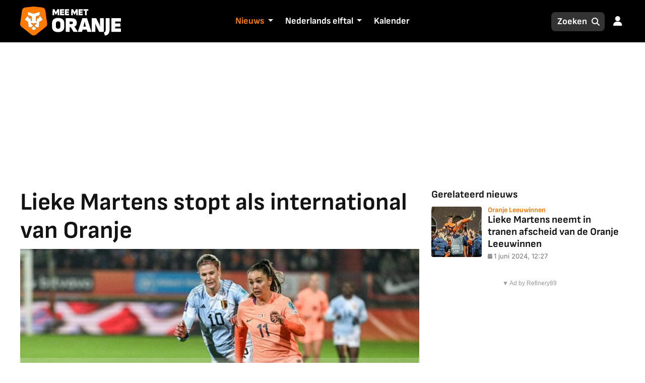

--- FILE ---
content_type: text/html; charset=UTF-8
request_url: https://www.meemetoranje.nl/nederlands-elftal-vrouwen/nieuws/lieke-martens-kondigt-afscheid-aan-en-stopt-als-international-van-oranje/
body_size: 20771
content:
<!DOCTYPE html>
<html lang="nl">
    <head>
        <!--Meta tags for character set, compatibility, viewport, and page title-->
<meta charset="UTF-8" />
<meta http-equiv="X-UA-Compatible" content="IE=edge">
<meta http-equiv="X-UA-Compatible" content="chrome=1">
<meta name="csrf-token" content="OqgaBXUVdlMtHdE9iS8WcHSxS45VgimOrdSIktER" />
<meta name="viewport" content="width=device-width, minimum-scale=1, initial-scale=1, shrink-to-fit=no">
<meta name="theme-color" content="#000">
<meta name="robots" content="all">
<link rel="apple-touch-icon" sizes="180x180" href="https://www.meemetoranje.nl/favicons/apple-touch-icon.png">
<link rel="icon" type="image/png" sizes="32x32" href="https://www.meemetoranje.nl/favicons/favicon-32x32.png">
<link rel="icon" type="image/png" sizes="16x16" href="https://www.meemetoranje.nl/favicons/favicon-16x16.png">
<link rel="manifest" href="https://www.meemetoranje.nl/favicons/site.webmanifest">
<link rel="mask-icon" href="https://www.meemetoranje.nl/favicons/safari-pinned-tab.svg" color="#FF7A00">
<link rel="shortcut icon" href="https://www.meemetoranje.nl/favicons/favicon.ico">



<style type="text/css">@font-face {font-family:Inter;font-style:normal;font-weight:100 900;src:url(/cf-fonts/v/inter/5.0.16/latin/wght/normal.woff2);unicode-range:U+0000-00FF,U+0131,U+0152-0153,U+02BB-02BC,U+02C6,U+02DA,U+02DC,U+0304,U+0308,U+0329,U+2000-206F,U+2074,U+20AC,U+2122,U+2191,U+2193,U+2212,U+2215,U+FEFF,U+FFFD;font-display:swap;}@font-face {font-family:Inter;font-style:normal;font-weight:100 900;src:url(/cf-fonts/v/inter/5.0.16/greek/wght/normal.woff2);unicode-range:U+0370-03FF;font-display:swap;}@font-face {font-family:Inter;font-style:normal;font-weight:100 900;src:url(/cf-fonts/v/inter/5.0.16/cyrillic-ext/wght/normal.woff2);unicode-range:U+0460-052F,U+1C80-1C88,U+20B4,U+2DE0-2DFF,U+A640-A69F,U+FE2E-FE2F;font-display:swap;}@font-face {font-family:Inter;font-style:normal;font-weight:100 900;src:url(/cf-fonts/v/inter/5.0.16/latin-ext/wght/normal.woff2);unicode-range:U+0100-02AF,U+0304,U+0308,U+0329,U+1E00-1E9F,U+1EF2-1EFF,U+2020,U+20A0-20AB,U+20AD-20CF,U+2113,U+2C60-2C7F,U+A720-A7FF;font-display:swap;}@font-face {font-family:Inter;font-style:normal;font-weight:100 900;src:url(/cf-fonts/v/inter/5.0.16/vietnamese/wght/normal.woff2);unicode-range:U+0102-0103,U+0110-0111,U+0128-0129,U+0168-0169,U+01A0-01A1,U+01AF-01B0,U+0300-0301,U+0303-0304,U+0308-0309,U+0323,U+0329,U+1EA0-1EF9,U+20AB;font-display:swap;}@font-face {font-family:Inter;font-style:normal;font-weight:100 900;src:url(/cf-fonts/v/inter/5.0.16/cyrillic/wght/normal.woff2);unicode-range:U+0301,U+0400-045F,U+0490-0491,U+04B0-04B1,U+2116;font-display:swap;}@font-face {font-family:Inter;font-style:normal;font-weight:100 900;src:url(/cf-fonts/v/inter/5.0.16/greek-ext/wght/normal.woff2);unicode-range:U+1F00-1FFF;font-display:swap;}@font-face {font-family:Sofia Sans;font-style:normal;font-weight:1 1000;src:url(/cf-fonts/v/sofia-sans/5.0.11/cyrillic-ext/wght/normal.woff2);unicode-range:U+0460-052F,U+1C80-1C88,U+20B4,U+2DE0-2DFF,U+A640-A69F,U+FE2E-FE2F;font-display:swap;}@font-face {font-family:Sofia Sans;font-style:normal;font-weight:1 1000;src:url(/cf-fonts/v/sofia-sans/5.0.11/greek/wght/normal.woff2);unicode-range:U+0370-03FF;font-display:swap;}@font-face {font-family:Sofia Sans;font-style:normal;font-weight:1 1000;src:url(/cf-fonts/v/sofia-sans/5.0.11/cyrillic/wght/normal.woff2);unicode-range:U+0301,U+0400-045F,U+0490-0491,U+04B0-04B1,U+2116;font-display:swap;}@font-face {font-family:Sofia Sans;font-style:normal;font-weight:1 1000;src:url(/cf-fonts/v/sofia-sans/5.0.11/latin/wght/normal.woff2);unicode-range:U+0000-00FF,U+0131,U+0152-0153,U+02BB-02BC,U+02C6,U+02DA,U+02DC,U+0304,U+0308,U+0329,U+2000-206F,U+2074,U+20AC,U+2122,U+2191,U+2193,U+2212,U+2215,U+FEFF,U+FFFD;font-display:swap;}@font-face {font-family:Sofia Sans;font-style:normal;font-weight:1 1000;src:url(/cf-fonts/v/sofia-sans/5.0.11/latin-ext/wght/normal.woff2);unicode-range:U+0100-02AF,U+0304,U+0308,U+0329,U+1E00-1E9F,U+1EF2-1EFF,U+2020,U+20A0-20AB,U+20AD-20CF,U+2113,U+2C60-2C7F,U+A720-A7FF;font-display:swap;}@font-face {font-family:Sofia Sans;font-style:italic;font-weight:1 1000;src:url(/cf-fonts/v/sofia-sans/5.0.11/cyrillic/wght/italic.woff2);unicode-range:U+0301,U+0400-045F,U+0490-0491,U+04B0-04B1,U+2116;font-display:swap;}@font-face {font-family:Sofia Sans;font-style:italic;font-weight:1 1000;src:url(/cf-fonts/v/sofia-sans/5.0.11/latin/wght/italic.woff2);unicode-range:U+0000-00FF,U+0131,U+0152-0153,U+02BB-02BC,U+02C6,U+02DA,U+02DC,U+0304,U+0308,U+0329,U+2000-206F,U+2074,U+20AC,U+2122,U+2191,U+2193,U+2212,U+2215,U+FEFF,U+FFFD;font-display:swap;}@font-face {font-family:Sofia Sans;font-style:italic;font-weight:1 1000;src:url(/cf-fonts/v/sofia-sans/5.0.11/latin-ext/wght/italic.woff2);unicode-range:U+0100-02AF,U+0304,U+0308,U+0329,U+1E00-1E9F,U+1EF2-1EFF,U+2020,U+20A0-20AB,U+20AD-20CF,U+2113,U+2C60-2C7F,U+A720-A7FF;font-display:swap;}@font-face {font-family:Sofia Sans;font-style:italic;font-weight:1 1000;src:url(/cf-fonts/v/sofia-sans/5.0.11/cyrillic-ext/wght/italic.woff2);unicode-range:U+0460-052F,U+1C80-1C88,U+20B4,U+2DE0-2DFF,U+A640-A69F,U+FE2E-FE2F;font-display:swap;}@font-face {font-family:Sofia Sans;font-style:italic;font-weight:1 1000;src:url(/cf-fonts/v/sofia-sans/5.0.11/greek/wght/italic.woff2);unicode-range:U+0370-03FF;font-display:swap;}</style>
<link href="https://cdn.jsdelivr.net/npm/bootstrap@5.3.3/dist/css/bootstrap.min.css" rel="stylesheet" integrity="sha384-QWTKZyjpPEjISv5WaRU9OFeRpok6YctnYmDr5pNlyT2bRjXh0JMhjY6hW+ALEwIH" crossorigin="anonymous">
<link rel="stylesheet" href="https://cdnjs.cloudflare.com/ajax/libs/font-awesome/6.5.1/css/all.min.css" integrity="sha512-DTOQO9RWCH3ppGqcWaEA1BIZOC6xxalwEsw9c2QQeAIftl+Vegovlnee1c9QX4TctnWMn13TZye+giMm8e2LwA==" crossorigin="anonymous" referrerpolicy="no-referrer" />
<link rel="preload" as="style" href="https://www.meemetoranje.nl/build/assets/styles-fee85665.css" /><link rel="stylesheet" href="https://www.meemetoranje.nl/build/assets/styles-fee85665.css" data-navigate-track="reload" /><link rel="stylesheet" href="https://www.meemetoranje.nl/css/front-end/custom.css?v=20426066608-166">
<link rel="stylesheet" href="https://www.meemetoranje.nl/css/front-end/mmo-custom.css?v=20426066608-166">

<script src="https://cdnjs.cloudflare.com/ajax/libs/jquery/3.7.1/jquery.min.js" integrity="sha512-v2CJ7UaYy4JwqLDIrZUI/4hqeoQieOmAZNXBeQyjo21dadnwR+8ZaIJVT8EE2iyI61OV8e6M8PP2/4hpQINQ/g==" crossorigin="anonymous" referrerpolicy="no-referrer" type="48c7df8b7b0ef5e0e3e75525-text/javascript"></script>

        <title>Lieke Martens stopt als international van Oranje</title>
<meta name="description" content="Aanvalster Lieke Martens van Paris Saint-Germain kondigt afscheid aan en stopt als international van de Oranje Leeuwinnen"/>
    <meta name="keywords" content="Selectie,Afscheid,Nederland,Lieke Martens,Oranje Leeuwinnen,Oranje,Goud,International,Paris Saint-Germain,Aanvalster"/>
<meta name="author" content="Tim van Sintfiet"/>
                        <meta name="article:author" content="Tim van Sintfiet"/>
                                <meta name="article:published_time" content="2024-05-21T18:28:58+00:00"/>
                                <meta name="article:modified_time" content="2025-02-22T10:10:04+00:00"/>
            <link rel="canonical" href="https://www.meemetoranje.nl/nederlands-elftal-vrouwen/nieuws/lieke-martens-kondigt-afscheid-aan-en-stopt-als-international-van-oranje/" />
                        <meta property="og:title" content="Lieke Martens kondigt afscheid aan en stopt als international van Oranje"/>
                                <meta property="og:description" content="Lees meer."/>
                                <meta property="og:url" content="https://www.meemetoranje.nl/nederlands-elftal-vrouwen/nieuws/lieke-martens-kondigt-afscheid-aan-en-stopt-als-international-van-oranje/"/>
                                <meta property="og:type" content="article"/>
                                <meta property="og:section" content="Nederlands Elftal Vrouwen"/>
                                <meta property="og:site_name" content="MeeMetOranje.nl"/>
                                <meta property="og:locale" content="nl_NL"/>
                                    <meta property="og:image" content="https://staticcdn.meemetoranje.nl/images/cf/66f58d28-eb04-4fd5-8e1c-1016b5598bb1-1717500007/w=1200,fit=contain,q=90,g=face,f=auto,h=675"/>
                                <meta property="og:image:width" content="1200"/>
                                <meta property="og:image:height" content="675"/>
                                    <meta property="og:tag" content="Nederland"/>
                                <meta property="og:tag" content="Oranje"/>
                                <meta property="og:tag" content="Lieke Martens"/>
                                    <meta name="twitter:card" content="summary_large_image"/>
                                <meta name="twitter:title" content="Lieke Martens kondigt afscheid aan en stopt als international van Oranje"/>
                                <meta name="twitter:description" content="Lees meer."/>
                                <meta name="twitter:site" content="@meemetoranje"/>
                                <meta name="twitter:domain" content="meemetoranje.nl"/>
            

<link rel="preconnect" href="https://staticcdn.meemetoranje.nl" crossorigin>
        <script type="application/ld+json">
        {"@context":"https:\/\/schema.org","@type":"NewsArticle","name":"Lieke Martens kondigt afscheid aan en stopt als international van Oranje","description":"Aanvalster Lieke Martens van Paris Saint-Germain kondigt afscheid aan en stopt als international van de Oranje Leeuwinnen","url":"https:\/\/www.meemetoranje.nl\/nederlands-elftal-vrouwen\/nieuws\/lieke-martens-kondigt-afscheid-aan-en-stopt-als-international-van-oranje\/","articleBody":"Lieke Martens stopt als international van de Oranje Leeuwinnen. De 31-jarige aanvalster van Paris Saint-Germain kondigde dat dinsdagavond op social media aan. Ze neemt afscheid na de\u00a0twee EK-kwalificatiewedstrijden tegen Finland op 31 mei en 4 juni.\nMartens is \u00e9\u00e9n van de grote namen van de Oranjevrouwen. Op het EK in 2017 in eigen land werd ze met Nederland Europees kampioen en werd ze uitgeroepen tot 'Speelster van het Toernooi'. Datzelfde jaar werd ze gekozen tot 'Europees voetbalster van het Jaar'. Op het WK in 2019 in Frankrijk greep ze zilver met de Oranje Leeuwinnen en de aanvalster was er ook bij in 2021 in Tokio op de Olympische Spelen. \"Graag wil ik jullie laten weten dat de komende twee wedstrijden met de Oranje-Leeuwinnen mijn laatste wedstrijden zullen zijn in Oranje. Hierna zal ik, weet ik nu al, met pijn in m'n hart afscheid nemen van jullie\", schrijft ze dinsdagavond. \nLieke Martens stopt als international van Oranje\nOp 22 augustus 2011 debuteerde Martens in Oranje in de oefeninterland tegen China (1-1). De aanvalster speelde tot dusver 158 interlands en is daarmee de speelster met de op \u00e9\u00e9n na meeste wedstrijden ooit voor de Oranje Leeuwinnen. Alleen Sherida Spitse speelde meer interlands (231). Martens maakte tot dusver 62 doelpunten, waarvan \u00e9\u00e9n in de EK-finale van 2017 tegen Denemarken (4-2 winst).\nLees ook: Beerensteyn vertrekt bij Juventus en gaat nieuwe uitdaging aan\nMartens kampt al langer met blessures en hoopte op de Olympische Spelen afscheid te kunnen nemen. Nederland kwalificeerde zich echter niet voor het toernooi in Parijs. Nu staan de EK-kwalificatieduels met Finland in het teken van haar afscheid. Oranje neemt het op 31 mei een thuiswedstrijd op tegen Finland in Het Kasteel (stadion Sparta Rotterdam) en speelt 4 juni een uitwedstrijd  in het Finse Tampere.\n\"Ik zal proberen extra te genieten van alles. Maar zal vooral, zoals altijd, alles geven om een mooi resultaat neer te zetten met ons team\", besluit Martens. Bij haar club Paris Saint-Germain heeft ze nog een contract tot de zomer van 2025.\n        Dit bericht op Instagram bekijken            Een bericht gedeeld door Lieke Martens (@liekemartens)","headline":"Lieke Martens stopt als international van Oranje","inLanguage":"nl","isAccessibleForFree":true,"datePublished":"2024-05-21T18:28:58+00:00","dateModified":"2025-02-22T10:10:04+00:00","author":{"@type":"Person","name":"Tim van Sintfiet","jobTitle":"Editor","url":"https:\/\/www.meemetoranje.nl\/auteurs\/tim-van-sintfiet\/","sameAs":["https:\/\/www.linkedin.com\/in\/tim-van-sintfiet-2455b81b9\/"]},"image":[{"@type":"ImageObject","url":"https:\/\/staticcdn.meemetoranje.nl\/images\/cf\/66f58d28-eb04-4fd5-8e1c-1016b5598bb1-1717500007\/w=1200,fit=contain,q=90,g=face,f=auto,h=675","width":"1200","height":"675"},{"@type":"ImageObject","url":"https:\/\/staticcdn.meemetoranje.nl\/images\/cf\/66f58d28-eb04-4fd5-8e1c-1016b5598bb1-1717500007\/w=1200,fit=contain,q=90,g=face,f=auto,h=900","width":"1200","height":"900"},{"@type":"ImageObject","url":"https:\/\/staticcdn.meemetoranje.nl\/images\/cf\/66f58d28-eb04-4fd5-8e1c-1016b5598bb1-1717500007\/w=1200,fit=contain,q=90,g=face,f=auto,h=1200","width":"1200","height":"1200"}],"publisher":{"@context":"https:\/\/schema.org","@type":"Organization","name":"MeeMetOranje","url":"https:\/\/www.meemetoranje.nl","description":"Blijf op de hoogte van alle prestaties en momenten die Nederland trots maken.","logo":{"@context":"https:\/\/schema.org","@type":"ImageObject","url":"https:\/\/www.meemetoranje.nl\/files\/images\/content\/2024\/01\/mmo-logo-fc.png","width":666,"height":192},"address":{"@context":"https:\/\/schema.org","@type":"PostalAddress","addressCountry":"NL","addressLocality":"Gelderland","postalCode":"7007 CD","streetAddress":"Innovatieweg 20c"}},"mainEntityOfPage":{"@type":"WebPage","@id":"https:\/\/www.meemetoranje.nl\/nederlands-elftal-vrouwen\/nieuws\/lieke-martens-kondigt-afscheid-aan-en-stopt-als-international-van-oranje\/"}}
    </script>
    
        <script async type="48c7df8b7b0ef5e0e3e75525-text/javascript" src='https://content.adswag.nl/bcfeed/03306f07-c0fd-44bf-9f1e-b20daefd3249.js'></script>
        <!-- Livewire Styles --><style >[wire\:loading][wire\:loading], [wire\:loading\.delay][wire\:loading\.delay], [wire\:loading\.inline-block][wire\:loading\.inline-block], [wire\:loading\.inline][wire\:loading\.inline], [wire\:loading\.block][wire\:loading\.block], [wire\:loading\.flex][wire\:loading\.flex], [wire\:loading\.table][wire\:loading\.table], [wire\:loading\.grid][wire\:loading\.grid], [wire\:loading\.inline-flex][wire\:loading\.inline-flex] {display: none;}[wire\:loading\.delay\.none][wire\:loading\.delay\.none], [wire\:loading\.delay\.shortest][wire\:loading\.delay\.shortest], [wire\:loading\.delay\.shorter][wire\:loading\.delay\.shorter], [wire\:loading\.delay\.short][wire\:loading\.delay\.short], [wire\:loading\.delay\.default][wire\:loading\.delay\.default], [wire\:loading\.delay\.long][wire\:loading\.delay\.long], [wire\:loading\.delay\.longer][wire\:loading\.delay\.longer], [wire\:loading\.delay\.longest][wire\:loading\.delay\.longest] {display: none;}[wire\:offline][wire\:offline] {display: none;}[wire\:dirty]:not(textarea):not(input):not(select) {display: none;}:root {--livewire-progress-bar-color: #2299dd;}[x-cloak] {display: none !important;}[wire\:cloak] {display: none !important;}</style>
</head>
    <body class="article">
                    <header class="sticky-top">
                <!--Header menu-->
                                    <div class="header-top">
    <nav class="navbar navbar-expand-lg">
        <div class="container">
            <div class="d-flex align-items-center">
                <a class="navbar-brand" href="/"><img src="https://www.meemetoranje.nl/imgs/mmo-logo-fc-wht-txt.svg" alt="MeeMetOranje"></a>
            </div>
            <div class="collapse navbar-collapse" id="navbarSupportedContent">
                <ul class="navbar-nav mb-lg-0">
                    <li class="nav-item dropdown active">
                        <div class="nav__link-item">
                            <a class="nav-link" href="/nieuws/">
                                Nieuws
                            </a>
                            <a class="nav-icon dropdown-toggle p-0" href="#" role="button" aria-expanded="false" aria-label="Submenu nieuws uitklappen">
                                <i class="bi bi-chevron-down"></i>
                            </a>
                        </div>
                        <ul class="dropdown-menu">
                            <li><a class="dropdown-item" href="/nederlands-elftal/nieuws/">Nederlands elftal</a></li>
                            <li><a class="dropdown-item" href="/nederlands-elftal-vrouwen/nieuws/">Nederlands elftal vrouwen</a></li>
                            <li><a class="dropdown-item" href="/jong-oranje/nieuws/">Jong Oranje</a></li>
                                                            <li><a class="dropdown-item"
                                    href="https://www.meemetoranje.nl/atletiek/nieuws/">Atletiek</a>
                                </li>
                                                            <li><a class="dropdown-item"
                                    href="https://www.meemetoranje.nl/basketbal/nieuws/">Basketbal</a>
                                </li>
                                                            <li><a class="dropdown-item"
                                    href="https://www.meemetoranje.nl/darts/nieuws/">Darts</a>
                                </li>
                                                            <li><a class="dropdown-item"
                                    href="https://www.meemetoranje.nl/formule-1/nieuws/">Formule 1</a>
                                </li>
                                                            <li><a class="dropdown-item"
                                    href="https://www.meemetoranje.nl/schaatsen/nieuws/">Schaatsen</a>
                                </li>
                                                            <li><a class="dropdown-item"
                                    href="https://www.meemetoranje.nl/tennis/nieuws/">Tennis</a>
                                </li>
                                                            <li><a class="dropdown-item"
                                    href="https://www.meemetoranje.nl/wielrennen/nieuws/">Wielrennen</a>
                                </li>
                                                            <li><a class="dropdown-item"
                                    href="https://www.meemetoranje.nl/zwemmen/nieuws/">Zwemmen</a>
                                </li>
                                                        <li><a class="dropdown-item" href="/nieuws/"><b>Alle Sporten..</b></a></li>
                        </ul>
                    </li>
                    <li class="nav-item dropdown ">
                        <div class="nav__link-item">
                            <a class="nav-link" href="/nederlands-elftal/">
                                Nederlands elftal
                            </a>
                            <a class="nav-icon dropdown-toggle p-0" href="#" role="button" aria-expanded="false" aria-label="Submenu Nederlands elftal uitklappen">
                                <i class="bi bi-chevron-down"></i>
                            </a>
                        </div>
                        <ul class="dropdown-menu">
                            <li><a class="dropdown-item" href="/nederlands-elftal/huidige-selectie/">Selectie</a></li>
                            <li><a class="dropdown-item" href="/nederlands-elftal/programma-uitslagen/">Programma & uitslagen</a></li>
                            <li><a class="dropdown-item" href="/nederlands-elftal/laatste-opstelling/">Laatste opstelling</a></li>
                            <li><a class="dropdown-item" href="/nederlands-elftal/statistieken/">Statistieken</a></li>
                            <li><a class="dropdown-item" href="/nederlands-elftal/spelers/">Spelers</a></li>
                            <li><a class="dropdown-item" href="/nederlands-elftal-vrouwen/">Vrouwen</a></li>
                            <li><a class="dropdown-item" href="/jong-oranje/">Jong Oranje</a></li>
                        </ul>
                    </li>
                    <li class="nav-item dropdown">
                        <a class="nav-link" href="https://www.meemetoranje.nl/kalender/">Kalender</a>
                    </li>
                </ul>
            </div>

            <div class="d-flex align-items-center">
                <button class="mobile-search" type="button" data-bs-toggle="search" aria-label="Search">
                    <i class="fas fa-search"></i>
                </button>
                <button class="navbar-toggler" type="button" data-bs-toggle="collapse"
                        data-bs-target="#navbarSupportedContent" aria-controls="navbarSupportedContent"
                        aria-expanded="false" aria-label="Toggle navigation">
                    <i class="fa-solid fa-bars"></i>
                    <span>Menu</span>
                </button>
                <div class="d-block d-lg-none">
                                            <a class="user__nav" href="https://www.meemetoranje.nl/inloggen/" role="button" aria-expanded="false" aria-label="Log in bij Mee Met Oranje">
                            <i class="fas fa-user"></i>
                        </a>
                                    </div>
            </div>

            <!-- Search Group -->
            <div class="search-group d-none d-lg-block">
                <div class="input-container">
                    <!-- input -->
                    <input type="text" class="form-control" id="searchInput" placeholder="Zoeken" aria-expanded="false" aria-label="Zoeken">
                    <!-- search icon: displayed on desktop only -->
                    <i class="fas fa-search d-none d-lg-block"></i>
                    <!-- x icon: displayed on mobile only -->
                    <i class="x-search fas fa-close"></i>
                </div>

                <div class="dropdown-menu">
                    <div id="searchResults">
                        <!-- Dynamic search results will be injected here -->
                    </div>
                    <!-- At the bottom, outside the scrollable area -->
                    <div id="searchFooter" class="p-2">
                        <p class="text-muted small mb-0">Er worden <span class="search-count"></span> van de <span class="search-count"></span> resultaten weergegeven</p>
                        <a href="https://www.meemetoranje.nl/zoeken/" class="fw-bold small">Geavanceerd zoeken</a>
                    </div>
                </div>
            </div>

            <div class="d-none d-lg-block">
                                    <a class="user__nav" href="https://www.meemetoranje.nl/inloggen/" role="button" aria-expanded="false">
                        <i class="fas fa-user"></i>
                    </a>
                            </div>
        </div>
    </nav>
</div>

                            </header>
        
                                    <div class="a-970x250-adhese" data-adhese-adunit="meemetoranje_14052024-970x250">
            <script src="https://pool-igmn.adhese.com/tag/ad.js" type="48c7df8b7b0ef5e0e3e75525-text/javascript"></script>
        </div>
                        
        <!--Main content section-->
        <main>
            <!-- Breadcrumb Menus -->
        <section class="page-no-bg-header">
            <div class="container">
                <div class="row article-wrraper">
                    <section class="col-lg-8">
                        <div class="single-page">

                                                                                        
                            <div class="blog-section">
                                <div class="heading">
                                    <h1 class="heading2">
                                        Lieke Martens stopt als international van Oranje
                                    </h1>
                                </div>
                            </div>

                                                            <div class="media my-4">
                                    <div class="image-container head-img">
                                        <div class="select-image">
                                            <figure class="main-figure">
    <picture>
                    <source srcset="https://staticcdn.meemetoranje.nl/images/cf/66f58d28-eb04-4fd5-8e1c-1016b5598bb1-1717500007/w=720,fit=cover,q=90,g=face,f=auto,h=409" media="(min-width: 992px)">
                    <source srcset="https://staticcdn.meemetoranje.nl/images/cf/66f58d28-eb04-4fd5-8e1c-1016b5598bb1-1717500007/w=1000,fit=cover,q=90,g=face,f=auto,h=568" media="(min-width: 900px)">
                    <source srcset="https://staticcdn.meemetoranje.nl/images/cf/66f58d28-eb04-4fd5-8e1c-1016b5598bb1-1717500007/w=800,fit=cover,q=90,g=face,f=auto,h=454" media="(min-width: 800px)">
                    <source srcset="https://staticcdn.meemetoranje.nl/images/cf/66f58d28-eb04-4fd5-8e1c-1016b5598bb1-1717500007/w=800,fit=cover,q=90,g=face,f=auto,h=454" media="(min-width: 768px)">
                    <source srcset="https://staticcdn.meemetoranje.nl/images/cf/66f58d28-eb04-4fd5-8e1c-1016b5598bb1-1717500007/w=600,fit=cover,q=90,g=face,f=auto,h=340" media="(min-width: 576px)">
                    <source srcset="https://staticcdn.meemetoranje.nl/images/cf/66f58d28-eb04-4fd5-8e1c-1016b5598bb1-1717500007/w=480,fit=cover,q=90,g=face,f=auto,h=272" media="(max-width: 575px)">
                <img
            class="background-image"
            fetchpriority="high"
            width="1200"
            height="673"
            src="https://staticcdn.meemetoranje.nl/images/cf/66f58d28-eb04-4fd5-8e1c-1016b5598bb1-1717500007/w=1200,fit=cover,q=90,g=face,f=auto,h=673"
            alt=""
        />
    </picture>
</figure>
                                            <div class="img-overlay">
                                                <small>&copy; IMAGO</small>
                                            </div>
                                        </div>
                                    </div>
                                </div>
                            
                            <div class="meta mb-4">
                                <a href="https://www.meemetoranje.nl/auteurs/tim-van-sintfiet/">
            <div class="meta-tags">
                <img class="author-image" src="https://www.meemetoranje.nl/storage/avatar/01HZHNRK4FJ2Q6NAHBFW795G7W.png" alt="Foto van Tim van Sintfiet">
                <span class="author">Tim van Sintfiet</span>
            </div>
        </a>
    
                                <div class="meta-02">
                                    <div class="meta-date">
                                        <div class="icon-left">
                                            <i class="fa-solid fa-calendar-days"></i>
                                        </div>
                                        <div class="text">21 mei 2024, 20:28</div>
                                    </div>
                                </div>
                                                                    <div class="meta-03">
                                        <div class="meta-modified">
                                            <div class="icon-left">
                                                <i class="fa-regular fa-clock"></i>
                                            </div>
                                            <div class="text">22 feb. 2025, 11:10</div>
                                        </div>
                                    </div>
                                                            </div>

                                                            <div class="r89-desktop-leaderboard-atf"></div>
                            
                            <div class="article-content">
                                <div class="basic-text">
            <p><a href="https://www.meemetoranje.nl/tag/lieke-martens/" title="Lieke Martens">Lieke Martens</a> stopt als <a href="https://www.meemetoranje.nl/tag/international/" title="International">international</a> van de <a href="https://www.meemetoranje.nl/tag/oranje/" title="Oranje">Oranje</a> Leeuwinnen. De 31-jarige aanvalster van Paris Saint-Germain kondigde dat dinsdagavond op social media aan. Ze neemt afscheid na detwee EK-kwalificatiewedstrijden tegen Finland op 31 mei en 4 juni.</p>

                    <div class="r89-desktop-video-outstream"></div>
                                                                <p>Martens is &eacute;&eacute;n van de grote namen van de Oranjevrouwen. Op het EK in 2017 in eigen land werd ze met <a href="https://www.meemetoranje.nl/tag/nederland/" title="Nederland">Nederland</a> Europees kampioen en werd ze uitgeroepen tot 'Speelster van het Toernooi'. Datzelfde jaar werd ze gekozen tot 'Europees voetbalster van het Jaar'. Op het WK in 2019 in Frankrijk greep ze zilver met de Oranje Leeuwinnen en de aanvalster was er ook bij in 2021 in Tokio op de Olympische Spelen. "Graag wil ik jullie laten weten dat de komende twee wedstrijden met de Oranje-Leeuwinnen mijn laatste wedstrijden zullen zijn in Oranje. Hierna zal ik, weet ik nu al, met pijn in m'n hart afscheid nemen van jullie", schrijft ze dinsdagavond. </p>

                            <div class="player-container-article">
    <div class="player-container-text">
        <center>
            Artikel gaat verder onder video
        </center>
    </div>
    <script async type="48c7df8b7b0ef5e0e3e75525-text/javascript" src="https://cdn.fcp.codes/embed-code-template/embed-code-template.js#CHANNEL_d53762b9-45f9-432a-b1d9-18615afd4752"></script>
</div>                                                        <h2 class="wp-block-heading">Lieke Martens stopt als international van Oranje</h2>

                                                    <p>Op 22 augustus 2011 debuteerde Martens in Oranje in de oefeninterland tegen China (1-1). De aanvalster speelde tot dusver 158 interlands en is daarmee de speelster met de op &eacute;&eacute;n na meeste wedstrijden ooit voor de Oranje Leeuwinnen. Alleen Sherida Spitse speelde meer interlands (231). Martens maakte tot dusver 62 doelpunten, waarvan &eacute;&eacute;n in de EK-finale van 2017 tegen Denemarken (4-2 winst).</p>

                                    <div class="r89-desktop-InContent"></div>
                                                <p><strong>Lees ook:</strong> <a href="https://www.meemetoranje.nl/nederlands-elftal-vrouwen/nieuws/beerensteyn-vertrekt-bij-juventus-en-gaat-nieuwe-uitdaging-aan/">Beerensteyn vertrekt bij Juventus en gaat nieuwe uitdaging aan</a></p>

                                                    <p>Martens kampt al langer met blessures en hoopte op de Olympische Spelen afscheid te kunnen nemen. Nederland kwalificeerde zich echter niet voor het toernooi in Parijs. Nu staan de EK-kwalificatieduels met Finland in het teken van haar afscheid. Oranje neemt het op 31 mei een thuiswedstrijd op tegen Finland in Het Kasteel (stadion Sparta Rotterdam) en speelt 4 juni een uitwedstrijd  in het Finse Tampere.</p>

                                                                        <p>"Ik zal proberen extra te genieten van alles. Maar zal vooral, zoals altijd, alles geven om een mooi resultaat neer te zetten met ons team", besluit Martens. Bij haar club Paris Saint-Germain heeft ze nog een contract tot de zomer van 2025.</p>

                                                    <blockquote class="instagram-media" data-instgrm-captioned data-instgrm-permalink="https://www.instagram.com/p/C7PKKa-NSKh/?utm_source=ig_embed&amp;utm_campaign=loading" data-instgrm-version="14" style=" background:#FFF; border:0; border-radius:3px; box-shadow:0 0 1px 0 rgba(0,0,0,0.5),0 1px 10px 0 rgba(0,0,0,0.15); margin: 1px; max-width:540px; min-width:326px; padding:0; width:99.375%; width:-webkit-calc(100% - 2px); width:calc(100% - 2px);"><div style="padding:16px;"> <a href="https://www.instagram.com/p/C7PKKa-NSKh/?utm_source=ig_embed&amp;utm_campaign=loading" style=" background:#FFFFFF; line-height:0; padding:0 0; text-align:center; text-decoration:none; width:100%;" target="_blank" rel="noopener"> <div style=" display: flex; flex-direction: row; align-items: center;"> <div style="background-color: #F4F4F4; border-radius: 50%; flex-grow: 0; height: 40px; margin-right: 14px; width: 40px;"> <div style="display: flex; flex-direction: column; flex-grow: 1; justify-content: center;"> <div style=" background-color: #F4F4F4; border-radius: 4px; flex-grow: 0; height: 14px; margin-bottom: 6px; width: 100px;"> <div style=" background-color: #F4F4F4; border-radius: 4px; flex-grow: 0; height: 14px; width: 60px;"><div style="padding: 19% 0;"> <div style="display:block; height:50px; margin:0 auto 12px; width:50px;"><svg width="50px" height="50px" viewbox="0 0 60 60" version="1.1" xmlns="https://www.w3.org/2000/svg" xmlns:xlink="https://www.w3.org/1999/xlink"><g stroke="none" stroke-width="1" fill="none" fill-rule="evenodd"><g transform="translate(-511.000000, -20.000000)" fill="#000000"><g><path d="M556.869,30.41 C554.814,30.41 553.148,32.076 553.148,34.131 C553.148,36.186 554.814,37.852 556.869,37.852 C558.924,37.852 560.59,36.186 560.59,34.131 C560.59,32.076 558.924,30.41 556.869,30.41 M541,60.657 C535.114,60.657 530.342,55.887 530.342,50 C530.342,44.114 535.114,39.342 541,39.342 C546.887,39.342 551.658,44.114 551.658,50 C551.658,55.887 546.887,60.657 541,60.657 M541,33.886 C532.1,33.886 524.886,41.1 524.886,50 C524.886,58.899 532.1,66.113 541,66.113 C549.9,66.113 557.115,58.899 557.115,50 C557.115,41.1 549.9,33.886 541,33.886 M565.378,62.101 C565.244,65.022 564.756,66.606 564.346,67.663 C563.803,69.06 563.154,70.057 562.106,71.106 C561.058,72.155 560.06,72.803 558.662,73.347 C557.607,73.757 556.021,74.244 553.102,74.378 C549.944,74.521 548.997,74.552 541,74.552 C533.003,74.552 532.056,74.521 528.898,74.378 C525.979,74.244 524.393,73.757 523.338,73.347 C521.94,72.803 520.942,72.155 519.894,71.106 C518.846,70.057 518.197,69.06 517.654,67.663 C517.244,66.606 516.755,65.022 516.623,62.101 C516.479,58.943 516.448,57.996 516.448,50 C516.448,42.003 516.479,41.056 516.623,37.899 C516.755,34.978 517.244,33.391 517.654,32.338 C518.197,30.938 518.846,29.942 519.894,28.894 C520.942,27.846 521.94,27.196 523.338,26.654 C524.393,26.244 525.979,25.756 528.898,25.623 C532.057,25.479 533.004,25.448 541,25.448 C548.997,25.448 549.943,25.479 553.102,25.623 C556.021,25.756 557.607,26.244 558.662,26.654 C560.06,27.196 561.058,27.846 562.106,28.894 C563.154,29.942 563.803,30.938 564.346,32.338 C564.756,33.391 565.244,34.978 565.378,37.899 C565.522,41.056 565.552,42.003 565.552,50 C565.552,57.996 565.522,58.943 565.378,62.101 M570.82,37.631 C570.674,34.438 570.167,32.258 569.425,30.349 C568.659,28.377 567.633,26.702 565.965,25.035 C564.297,23.368 562.623,22.342 560.652,21.575 C558.743,20.834 556.562,20.326 553.369,20.18 C550.169,20.033 549.148,20 541,20 C532.853,20 531.831,20.033 528.631,20.18 C525.438,20.326 523.257,20.834 521.349,21.575 C519.376,22.342 517.703,23.368 516.035,25.035 C514.368,26.702 513.342,28.377 512.574,30.349 C511.834,32.258 511.326,34.438 511.181,37.631 C511.035,40.831 511,41.851 511,50 C511,58.147 511.035,59.17 511.181,62.369 C511.326,65.562 511.834,67.743 512.574,69.651 C513.342,71.625 514.368,73.296 516.035,74.965 C517.703,76.634 519.376,77.658 521.349,78.425 C523.257,79.167 525.438,79.673 528.631,79.82 C531.831,79.965 532.853,80.001 541,80.001 C549.148,80.001 550.169,79.965 553.369,79.82 C556.562,79.673 558.743,79.167 560.652,78.425 C562.623,77.658 564.297,76.634 565.965,74.965 C567.633,73.296 568.659,71.625 569.425,69.651 C570.167,67.743 570.674,65.562 570.82,62.369 C570.966,59.17 571,58.147 571,50 C571,41.851 570.966,40.831 570.82,37.631"></path></g></g></g></svg><div style="padding-top: 8px;"> <div style=" color:#3897f0; font-family:Arial,sans-serif; font-size:14px; font-style:normal; font-weight:550; line-height:18px;">Dit bericht op Instagram bekijken<div style="padding: 12.5% 0;"> <div style="display: flex; flex-direction: row; margin-bottom: 14px; align-items: center;"> <div style="background-color: #F4F4F4; border-radius: 50%; height: 12.5px; width: 12.5px; transform: translateX(0px) translateY(7px);"> <div style="background-color: #F4F4F4; height: 12.5px; transform: rotate(-45deg) translateX(3px) translateY(1px); width: 12.5px; flex-grow: 0; margin-right: 14px; margin-left: 2px;"> <div style="background-color: #F4F4F4; border-radius: 50%; height: 12.5px; width: 12.5px; transform: translateX(9px) translateY(-18px);"><div style="margin-left: 8px;"> <div style=" background-color: #F4F4F4; border-radius: 50%; flex-grow: 0; height: 20px; width: 20px;"> <div style=" width: 0; height: 0; border-top: 2px solid transparent; border-left: 6px solid #f4f4f4; border-bottom: 2px solid transparent; transform: translateX(16px) translateY(-4px) rotate(30deg)"><div style="margin-left: auto;"> <div style=" width: 0px; border-top: 8px solid #F4F4F4; border-right: 8px solid transparent; transform: translateY(16px);"> <div style=" background-color: #F4F4F4; flex-grow: 0; height: 12px; width: 16px; transform: translateY(-4px);"> <div style=" width: 0; height: 0; border-top: 8px solid #F4F4F4; border-left: 8px solid transparent; transform: translateY(-4px) translateX(8px);"> <div style="display: flex; flex-direction: column; flex-grow: 1; justify-content: center; margin-bottom: 24px;"> <div style=" background-color: #F4F4F4; border-radius: 4px; flex-grow: 0; height: 14px; margin-bottom: 6px; width: 224px;"> <div style=" background-color: #F4F4F4; border-radius: 4px; flex-grow: 0; height: 14px; width: 144px;"><p style=" color:#c9c8cd; font-family:Arial,sans-serif; font-size:14px; line-height:17px; margin-bottom:0; margin-top:8px; overflow:hidden; padding:8px 0 7px; text-align:center; text-overflow:ellipsis; white-space:nowrap;"><a href="https://www.instagram.com/p/C7PKKa-NSKh/?utm_source=ig_embed&amp;utm_campaign=loading" style=" color:#c9c8cd; font-family:Arial,sans-serif; font-size:14px; font-style:normal; font-weight:normal; line-height:17px; text-decoration:none;" target="_blank" rel="noopener">Een bericht gedeeld door Lieke Martens (@liekemartens)</a></p>

                                                     <script async src="//www.instagram.com/embed.js" type="48c7df8b7b0ef5e0e3e75525-text/javascript"></script></div></div></div></div></div></div></div></div></div></div></div></div></div></div></div></div></div></div></div></div></div></div></div></div></a></div></blockquote>

                                            </div>
            
                                </div>

                            <div class="footer_options">
                                <div class="community_bar">
                                                                            <span class="first_three">
                                            <span class="count_emotions"></span>
                                        </span>
                                                                        <span class="more_info">
                                        0 reacties
                                    </span>
                                </div>

                                <div class="reaction-container" data-article-id="5731">
                                    <div class="tooltip-wrapper">
                                        <div class="custom-tooltip">
                                                                                            <i data-name="like" class="fas fa-thumbs-up"></i>
                                                                                            <i data-name="heart" class="fas fa-heart"></i>
                                                                                            <i data-name="dizzy" class="fas fa-dizzy"></i>
                                                                                            <i data-name="laugh" class="fas fa-laugh-beam"></i>
                                                                                            <i data-name="sad" class="fas fa-sad-tear"></i>
                                                                                            <i data-name="angry" class="fas fa-angry"></i>
                                                                                    </div>
                                    </div>
                                    <div class="option like noselect">
                                        <div class="ico_holder">
                                            <i class="fas fa-thumbs-up not-voted"></i>
                                        </div>
                                        <span class="reaction-label">Interessant</span>
                                    </div>
                                </div>

                                <div class="option comment">
                                    <div class="ico_holder">
                                        <i class="far fa-comment"></i>
                                    </div>
                                    Reageren
                                </div>
                                <div class="option share st-custom-button general-share-button">
                                    <div class="ico_holder">
                                        <i class="far fa-share-square"></i>
                                    </div>
                                    Delen
                                </div>
                            </div>

                            <div class="tags">
        <h2>Lees meer over:</h2>

                    <a href="https://www.meemetoranje.nl/tag/nederland/">Nederland</a>
                    <a href="https://www.meemetoranje.nl/nederlands-elftal-vrouwen/spelers/lieke-martens/">Lieke Martens</a>
                    <a href="https://www.meemetoranje.nl/nederlands-elftal/">Netherlands</a>
                    <a href="https://www.meemetoranje.nl/tag/paris-saint-germain/">Paris Saint Germain</a>
                    <a href="https://www.meemetoranje.nl/tag/international/">International</a>
            </div>

                                                            
                                <div id="meemetoranjewidget3" class="newsite"></div>
<script type="48c7df8b7b0ef5e0e3e75525-text/javascript">
    function loadRoysWidgets() {
        var script = document.createElement('script');
        script.src = 'https://footballrealtimes.com/rtwidget/rtwidget.js';
        script.async = true;
        script.onload = function() {
            $.ajax({
                dataType: "json",
                url: 'https://www.realtimesnetwork.com/bettingd/cronjobs/widgets_en.php',
                success: function(elements) {
                    const filteredElements = elements && elements.length ?
                        elements.filter(function(element) {
                            return element.actief == 1 && element.website == 'rtfeed';
                        }) : [];

                    const elementsToShow = 99;
                    let elementsShown = 0;

                    filteredElements.forEach(function(element) {
                        if (elementsShown++ < elementsToShow) {
                            $("#meemetoranjewidget3").append(element.html_output);
                        }
                    });
                },
                error: function(e) {
                    console.error(e);
                }
            });
        };
        document.head.appendChild(script);
    }
    $(document).ready(loadRoysWidgets);
</script>
                            
                            <div class="comments__wrapper">
                                <h2 id="reacties" class="title__underline">Reacties</h2>
                                                                                                        <section wire:snapshot="{&quot;data&quot;:{&quot;mainFormFields&quot;:[{&quot;name&quot;:&quot;&quot;,&quot;validity&quot;:&quot;[base64]&quot;},{&quot;class&quot;:&quot;Spatie\\Honeypot\\Http\\Livewire\\Concerns\\HoneypotData&quot;,&quot;s&quot;:&quot;wrbl&quot;}],&quot;model&quot;:[null,{&quot;class&quot;:&quot;articles&quot;,&quot;key&quot;:5731,&quot;s&quot;:&quot;mdl&quot;}],&quot;text&quot;:&quot;&quot;,&quot;writable&quot;:true,&quot;showAvatars&quot;:true,&quot;showNotificationOptions&quot;:true,&quot;newestFirst&quot;:false,&quot;selectedNotificationSubscriptionType&quot;:&quot;participating&quot;,&quot;noCommentsText&quot;:null,&quot;showReplies&quot;:true,&quot;showReactions&quot;:true,&quot;paginators&quot;:[{&quot;page&quot;:1},{&quot;s&quot;:&quot;arr&quot;}]},&quot;memo&quot;:{&quot;id&quot;:&quot;AZ7o89uqDEGZd5Lq7Hka&quot;,&quot;name&quot;:&quot;comments&quot;,&quot;path&quot;:&quot;nederlands-elftal-vrouwen\/nieuws\/lieke-martens-kondigt-afscheid-aan-en-stopt-als-international-van-oranje&quot;,&quot;method&quot;:&quot;GET&quot;,&quot;children&quot;:[],&quot;scripts&quot;:[&quot;480647714-0&quot;],&quot;assets&quot;:[],&quot;errors&quot;:[],&quot;locale&quot;:&quot;nl&quot;},&quot;checksum&quot;:&quot;da837495eb7569f117a5e3f0f68faeb220eee928d31607835b3f027cc9db6aa3&quot;}" wire:effects="{&quot;scripts&quot;:{&quot;480647714-0&quot;:&quot;    &lt;script&gt;\n        $wire.on(&#039;comment&#039;, () =&gt; {\n            commentToast(&#039;Je reactie is geplaatst.&#039;);\n            scrollToLastComment();\n        });\n\n        $wire.on(&#039;reply-created&#039;, () =&gt; {\n            commentToast(&#039;Je antwoord is geplaatst.&#039;);\n        });\n\n        $wire.on(&#039;spam-detected&#039;, () =&gt; {\n            commentToast(&#039;Er ging iets mis. Vernieuw de pagina en probeer het nog eens.&#039;, \&quot;#ff0000\&quot;);\n        });\n\n        function commentToast(message, color = \&quot;#28a745\&quot;) {\n            Toastify({\n                text: message,\n                duration: 8000,\n                gravity: \&quot;top\&quot;,\n                position: \&quot;right\&quot;,\n                stopOnFocus: true,\n                style: {\n                    background: color,\n                },\n                onClick: function(){}\n            }).showToast();\n        }\n\n        function scrollToLastComment() {\n            const comments = document.querySelectorAll(&#039;[id^=\&quot;comment-\&quot;]&#039;);\n            if (comments.length &gt; 0) {\n                const lastComment = comments[comments.length - 1];\n                lastComment.scrollIntoView({ behavior: &#039;smooth&#039; });\n            }\n        }\n    &lt;\/script&gt;\n        &quot;},&quot;url&quot;:{&quot;paginators.page&quot;:{&quot;as&quot;:&quot;page&quot;,&quot;use&quot;:&quot;push&quot;,&quot;alwaysShow&quot;:false,&quot;except&quot;:null}},&quot;listeners&quot;:[&quot;delete&quot;,&quot;reply-created&quot;]}" wire:id="AZ7o89uqDEGZd5Lq7Hka" class="comments ">

    <!--[if BLOCK]><![endif]--><!--[if ENDBLOCK]><![endif]-->

    <!--[if BLOCK]><![endif]-->        <p class="comments-no-comment-yet">Nog geen opmerkingen</p>
    <!--[if ENDBLOCK]><![endif]-->

    <!--[if BLOCK]><![endif]--><!--[if ENDBLOCK]><![endif]-->

        
    <!--[if BLOCK]><![endif]-->        <p>Je moet <a href="https://www.meemetoranje.nl/inloggen/">ingelogd</a> zijn om te reageren.</p>
    <!--[if ENDBLOCK]><![endif]-->
</section>
                                                            </div>

                                                            <div class="r89-desktop-leaderboard-btf"></div>
                                                                                    </div>
                        <div class="rhs mt-4">
                            <div class="latest-news related  mobile ">
    <div class="heading-cta">
      <h2 class="h4">Gerelateerd nieuws</h2>
    </div>
    <div class="article-stack">
                    <div class="article">
                <a href="https://www.meemetoranje.nl/nederlands-elftal-vrouwen/nieuws/lieke-martens-neemt-in-tranen-afscheid-dit-is-waar-ik-het-trotst-op-ben/">
                                            <div class="media">
                            <div class="image-container">
                                <div class="select-image">
                                    <script src="/cdn-cgi/scripts/7d0fa10a/cloudflare-static/rocket-loader.min.js" data-cf-settings="48c7df8b7b0ef5e0e3e75525-|49"></script><img
                                        class="background-image"
                                        src="https://staticcdn.meemetoranje.nl/images/cf/196bc602-6a44-4adb-8fcd-1bf1aa7c4162-1717500086/w=100,fit=crop,q=90,g=face,f=auto,h=100"
                                        alt=""
                                                                                onerror="this.style.display='none';"
                                    />
                                </div>
                            </div>
                        </div>
                                        <div class="article-content">
                        <div class="base-article-content">
                            <div class="tag-heading">
                                                                    <div class="tag">
                                        <div class="text">Oranje Leeuwinnen</div>
                                    </div>
                                                                <h3 class="heading2">
                                    Lieke Martens neemt in tranen afscheid van de Oranje Leeuwinnen
                                </h3>
                            </div>
                            <div class="meta">
                            <div class="meta-tags">
                                <div class="meta-date">
                                    <div class="icon-left">
                                        <i class="fa-solid fa-calendar-days"></i>
                                    </div>
                                    <div class="text2">1 juni 2024, 12:27</div>
                                </div>
                                                            </div>
                            </div>
                        </div>
                    </div>
                </a>
            </div>
            </div>
  </div>
                              <div class="OUTBRAIN" data-src="https://www.meemetoranje.nl/nederlands-elftal-vrouwen/nieuws/lieke-martens-kondigt-afscheid-aan-en-stopt-als-international-van-oranje/" data-widget-id="AR_1"></div>
<script type="48c7df8b7b0ef5e0e3e75525-text/javascript">
    function loadOutbrainScript() {
        var script = document.createElement('script');
        script.src = '//widgets.outbrain.com/outbrain.js';
        script.async = 1;
        document.head.appendChild(script);
    }

    function checkOutbrainPermission(tcData, success) {
        if (tcData.eventStatus === 'tcloaded' || tcData.eventStatus === 'useractioncomplete') {
            __tcfapi('addEventListener', 2, function(tcData, success) {
                if (success && tcData.purpose.consents[1]) {
                    loadOutbrainScript(); // Loading Outbrain script if permission is granted
                }else{
                    loadOutbrainScript(); // Loading Outbrain script if permission is granted
                }
            });
        }
    }

    window.addEventListener('load', function() {
        __tcfapi('addEventListener', 2, function(tcData, success) {
            checkOutbrainPermission(tcData, success);
        });
    });
</script>
                        </div>
                    </section>
                    <aside class="col-lg-4">
                        <div class="rhs">
                            <div class="latest-news related ">
    <div class="heading-cta">
      <h2 class="h4">Gerelateerd nieuws</h2>
    </div>
    <div class="article-stack">
                    <div class="article">
                <a href="https://www.meemetoranje.nl/nederlands-elftal-vrouwen/nieuws/lieke-martens-neemt-in-tranen-afscheid-dit-is-waar-ik-het-trotst-op-ben/">
                                            <div class="media">
                            <div class="image-container">
                                <div class="select-image">
                                    <script src="/cdn-cgi/scripts/7d0fa10a/cloudflare-static/rocket-loader.min.js" data-cf-settings="48c7df8b7b0ef5e0e3e75525-|49"></script><img
                                        class="background-image"
                                        src="https://staticcdn.meemetoranje.nl/images/cf/196bc602-6a44-4adb-8fcd-1bf1aa7c4162-1717500086/w=100,fit=crop,q=90,g=face,f=auto,h=100"
                                        alt=""
                                                                                onerror="this.style.display='none';"
                                    />
                                </div>
                            </div>
                        </div>
                                        <div class="article-content">
                        <div class="base-article-content">
                            <div class="tag-heading">
                                                                    <div class="tag">
                                        <div class="text">Oranje Leeuwinnen</div>
                                    </div>
                                                                <h3 class="heading2">
                                    Lieke Martens neemt in tranen afscheid van de Oranje Leeuwinnen
                                </h3>
                            </div>
                            <div class="meta">
                            <div class="meta-tags">
                                <div class="meta-date">
                                    <div class="icon-left">
                                        <i class="fa-solid fa-calendar-days"></i>
                                    </div>
                                    <div class="text2">1 juni 2024, 12:27</div>
                                </div>
                                                            </div>
                            </div>
                        </div>
                    </div>
                </a>
            </div>
            </div>
  </div>
                                                              <div class="hpa-atf-wrapper">
        <div class="r89-desktop-hpa-atf"></div>
    </div>
                                                        <div class="article-stack">
        <h2 class="h4">Het laatste nieuws</h2>
                    <div class="article">
                <a href="https://www.meemetoranje.nl/nederlands-elftal/nieuws/druk-bereikt-kookpunt-richting-knvb-niet-pas-na-het-wk-besluiten-over-bondscoach/">
                    <div class="article-content">
                    <div class="base-article-content">
                        <div class="tag-heading">
                                                            <div class="tag">
                                    <div class="text">Nederlands elftal</div>
                                </div>
                                                        <h3 class="heading2">
                                Druk bereikt kookpunt richting KNVB: &#039;Niet pas na het WK besluiten over bondscoach&#039;
                            </h3>
                        </div>
                        <div class="meta">
                            <div class="meta-tags">
                                <div class="meta-date">
                                    <div class="icon-left">
                                        <i class="fa-solid fa-calendar-days"></i>
                                    </div>
                                    <div class="text2">Vandaag, 12:10</div>
                                </div>
                                                            </div>
                        </div>
                    </div>
                    </div>
                </a>
            </div>
                    <div class="article">
                <a href="https://www.meemetoranje.nl/nederlands-elftal/nieuws/koeman-krijgt-groot-dilemma-als-hij-deze-man-geen-kans-geeft-wordt-het-pijnlijk/">
                    <div class="article-content">
                    <div class="base-article-content">
                        <div class="tag-heading">
                                                            <div class="tag">
                                    <div class="text">Nederlands elftal</div>
                                </div>
                                                        <h3 class="heading2">
                                Koeman krijgt groot dilemma: &#039;Als hij déze man geen kans geeft, wordt het pijnlijk&#039;
                            </h3>
                        </div>
                        <div class="meta">
                            <div class="meta-tags">
                                <div class="meta-date">
                                    <div class="icon-left">
                                        <i class="fa-solid fa-calendar-days"></i>
                                    </div>
                                    <div class="text2">Vandaag, 11:04</div>
                                </div>
                                                            </div>
                        </div>
                    </div>
                    </div>
                </a>
            </div>
                    <div class="article">
                <a href="https://www.meemetoranje.nl/nederlands-elftal/nieuws/kieft-schrikt-van-oranje-deurtje-in-contract-daar-kun-je-geen-beleid-op-maken/">
                    <div class="article-content">
                    <div class="base-article-content">
                        <div class="tag-heading">
                                                            <div class="tag">
                                    <div class="text">Nederlands elftal</div>
                                </div>
                                                        <h3 class="heading2">
                                Kieft schrikt van Oranje-deurtje in contract: &#039;Daar kun je geen beleid op maken&#039;
                            </h3>
                        </div>
                        <div class="meta">
                            <div class="meta-tags">
                                <div class="meta-date">
                                    <div class="icon-left">
                                        <i class="fa-solid fa-calendar-days"></i>
                                    </div>
                                    <div class="text2">Vandaag, 10:30</div>
                                </div>
                                                            </div>
                        </div>
                    </div>
                    </div>
                </a>
            </div>
                    <div class="article">
                <a href="https://www.meemetoranje.nl/nederlands-elftal/nieuws/koeman-houdt-drie-wk-plekken-open-en-dit-advies-zet-oranje-op-scherp/">
                    <div class="article-content">
                    <div class="base-article-content">
                        <div class="tag-heading">
                                                            <div class="tag">
                                    <div class="text">Nederlands elftal</div>
                                </div>
                                                        <h3 class="heading2">
                                Koeman houdt drie WK-plekken open en dit advies zet Oranje op scherp
                            </h3>
                        </div>
                        <div class="meta">
                            <div class="meta-tags">
                                <div class="meta-date">
                                    <div class="icon-left">
                                        <i class="fa-solid fa-calendar-days"></i>
                                    </div>
                                    <div class="text2">Vandaag, 09:45</div>
                                </div>
                                                            </div>
                        </div>
                    </div>
                    </div>
                </a>
            </div>
                    <div class="article">
                <a href="https://www.meemetoranje.nl/darts/nieuws/payback-time-na-dramajaar-van-gerwen-zet-2025-van-zich-af-met-geniaal-antwoord/">
                    <div class="article-content">
                    <div class="base-article-content">
                        <div class="tag-heading">
                                                            <div class="tag">
                                    <div class="text">Darts</div>
                                </div>
                                                        <h3 class="heading2">
                                Payback-time na dramajaar: Van Gerwen zet 2025 van zich af met geniaal antwoord
                            </h3>
                        </div>
                        <div class="meta">
                            <div class="meta-tags">
                                <div class="meta-date">
                                    <div class="icon-left">
                                        <i class="fa-solid fa-calendar-days"></i>
                                    </div>
                                    <div class="text2">Vandaag, 09:05</div>
                                </div>
                                                            </div>
                        </div>
                    </div>
                    </div>
                </a>
            </div>
                    <div class="article">
                <a href="https://www.meemetoranje.nl/formule-1/nieuws/verstappen-tempert-voorbereiding-op-2026-en-kiest-eerst-voor-tijd-met-zijn-gezin/">
                    <div class="article-content">
                    <div class="base-article-content">
                        <div class="tag-heading">
                                                            <div class="tag">
                                    <div class="text">Formule 1</div>
                                </div>
                                                        <h3 class="heading2">
                                Verstappen tempert voorbereiding op 2026 en kiest eerst voor tijd met zijn gezin
                            </h3>
                        </div>
                        <div class="meta">
                            <div class="meta-tags">
                                <div class="meta-date">
                                    <div class="icon-left">
                                        <i class="fa-solid fa-calendar-days"></i>
                                    </div>
                                    <div class="text2">Vandaag, 08:33</div>
                                </div>
                                                            </div>
                        </div>
                    </div>
                    </div>
                </a>
            </div>
            </div>
                          </div>
                                                    <div class="hpa-atf-wrapper">
        <div class="r89-desktop-hpa-atf"></div>
    </div>
                                            </aside>
                </div>
            </div>
                                    
            <script type="48c7df8b7b0ef5e0e3e75525-text/javascript">
    (function() {
        /** CONFIGURATION START **/
        var _sf_async_config = window._sf_async_config = (window._sf_async_config || {});
        _sf_async_config.uid = 66387;  // UID IS SAME FOR ALL SITES ON YOUR ACCOUNT
        _sf_async_config.domain = 'meemetoranje.nl'; // DON'T INCLUDE HTTP(S) OR WWW
        _sf_async_config.useCanonical = true;
        _sf_async_config.useCanonicalDomain = true;
        _sf_async_config.flickerControl = false;
                    _sf_async_config.sections = 'Nederlands Elftal Vrouwen,Nederland,Oranje,Lieke Martens,Paris Saint Germain,International'; //SET PAGE-LEVEL SECTION(S)
                            _sf_async_config.authors = 'Tim van Sintfiet'; //SET PAGE-LEVEL AUTHOR(S)
                /** CONFIGURATION END **/
        function loadChartbeat() {
            var e = document.createElement('script');
            var n = document.getElementsByTagName('script')[0];
            e.type = 'text/javascript';
            e.async = true;
            e.src = '//static.chartbeat.com/js/chartbeat.js';
            n.parentNode.insertBefore(e, n);
        }
        loadChartbeat();
    })();
</script>
<script async src="//static.chartbeat.com/js/chartbeat_mab.js" type="48c7df8b7b0ef5e0e3e75525-text/javascript"></script>
        </main>

                    <!--Footer section-->
            <footer>
                <footer>
    <div class="container content">
      <div class="logo-newsletter">
        <div class="logo">
          <img loading="lazy" src="https://www.meemetoranje.nl/imgs/mmo-logo-fc-wht-txt.svg" alt="logo Mee met Oranje" />
        </div>
        <div class="newsletter">
    <div class="newsletter-title">
      Blijf op de hoogte van het laatste Oranje nieuws
    </div>   
    <span class="message"></span>
    <input type="text" class="input" name="email" placeholder="example@email.com">
    <button class="button-base">
      <div class="text2">Aanmelden</div>
    </button>
</div>
<script type="48c7df8b7b0ef5e0e3e75525-text/javascript">
  $(document).ready(function() {
    $( "div.newsletter button.button-base" ).on( "click", function() {
        var email = $(this).siblings('input[name="email"]').val();
        $.ajax({
              type: 'POST',
              url: 'https://www.meemetoranje.nl/api/newsletter-signup',
              data: {
                  email: email
              },
              success: function(response) {
                  if (response.success) {
                      $("div.newsletter span.message").addClass('display').text(response.success);
                  }
              },
              error: function(response) {
                  if (response.status === 429) {
                      // Too Many Attempts.
                      $("div.newsletter span.message").addClass('display').text("Te veel pogingen. Probeer het later opnieuw.");
                      return;
                  }
                  if(response.responseJSON.errors.already_subscribed) {
                      // Already subscribed.
                      $("div.newsletter span.message").addClass('display').text(response.responseJSON.errors.already_subscribed);
                      return;
                  }
                  $("div.newsletter span.message").addClass('display').text(response.responseJSON.error);
              },
        });
    });
  });
</script>        <div class="social">
          <a target="_blank" href="https://www.facebook.com/meemetoranje" class="social-list">
            <i class="fa-brands fa-facebook"></i>
            <div class="social-text">Mee Met Oranje</div>
          </a>
          <a target="_blank" href="https://www.instagram.com/meemetoranjenl/" class="social-list">
            <i class="fa-brands fa-instagram"></i>
            <div class="social-text">@meemetoranje</div>
          </a>
          <a target="_blank" href="https://twitter.com/meemetoranje" class="social-list">
            <i class="fa-brands fa-x-twitter"></i>
            <div class="social-text">@meemetoranje</div>
          </a>
        </div>
      </div>
      <div class="footer-links">
        <ul class="link-group">
          <li class="title">Atleten</li>
          <li class="link"><a href="/schaatsen/sporters/jutta-leerdam/">Jutta Leerdam</a></li>
          <li class="link"><a href="/formule-1/sporters/max-verstappen/">Max Verstappen</a></li>
          <li class="link"><a href="/atletiek/sporters/femke-bol/">Femke Bol</a></li>
          <li class="link"><a href="/mountainbike/sporters/mathieu-van-der-poel/">Mathieu van der Poel</a></li>
          <li class="link"><a href="/kickboksen/sporters/rico-verhoeven/">Rico Verhoeven</a></li>
          <li class="link"><a href="/darts/sporters/michael-van-gerwen/">Michael van Gerwen</a></li>
          <li class="link"><a href="/schaatsen/sporters/jenning-de-boo/">Jenning de Boo</a></li>
          <li class="link"><a href="/atletiek/sporters/sifan-hassan/">Sifan Hassan</a></li>
          <li class="link"><a href="/shorttrack/sporters/suzanne-schulting/">Suzanne Schulting</a></li>
          <li class="link"><a href="/atletiek/sporters/lieke-klaver/">Lieke Klaver</a></li>
        </ul>
        <ul class="link-group">
          <li class="title">Nederlands elftal</li>
          <li class="link"><a href="/nederlands-elftal/spelers/ronald-koeman/">Ronald Koeman</a></li>
          <li class="link"><a href="/nederlands-elftal/spelers/memphis-depay/">Memphis Depay</a></li>
          <li class="link"><a href="/nederlands-elftal/spelers/cody-mathes-gakpo/">Cody Gakpo</a></li>
          <li class="link"><a href="/nederlands-elftal/spelers/virgil-van-dijk/">Virgil van Dijk</a></li>
          <li class="link"><a href="/nederlands-elftal/spelers/denzel-dumfries/">Denzel Dumfries</a></li>
        </ul>
      </div>
      <div class="about-us">
        <div class="card-inner">
          <div class="footer-title">Over ons</div>
          <div class="content-inner">
              Bij Mee Met Oranje zijn we gepassioneerd over het brengen van het laatste nieuws over het Nederlands elftal – van de heren en vrouwen tot de talententeams.
              Maar we gaan verder dan alleen Oranje: we volgen ook andere sporten waarin Nederlandse atleten uitblinken.
              Als onderdeel van het Realtimes Network streven we ernaar jou de meest complete sportervaring te bieden.
              Blijf ons volgen voor het laatste nieuws en de hoogtepunten van onze nationale sporters, zowel binnen als buiten de landsgrenzen.
          </div>
        </div>
        <div class="card-inner">
          <div class="footer-title">Corporate &amp; Media</div>
          <div class="footer-subtitle">
            Realtimes Network
          </div>
          <div class="logo-type">
            <a target="_blank" href="https://www.realtimesnetwork.com" title="Realtimes Network" aria-label="Bezoek de website van Realtimes Network">
              <img loading="lazy" id="realtimes-logo" src="https://www.meemetoranje.nl/imgs/realtimes-logo.png" alt="Realtimes Network logo">
            </a>
          </div>
          <div class="content-inner">
            Innovatieweg 20C
            <br>
            7007 CD, Doetinchem, Netherlands
            <br>
            +31(315)-764002
          </div>
        </div>
        <div class="card-inner">
          <div class="footer-title">Realtimes Network</div>
          <div class="content-inner">
            <a target="_blank" href="https://www.footballcritic.com">FootballCritic.com</a>
            <a target="_blank" href="https://www.footballtransfers.com">FootballTransfers.com</a>
            <a target="_blank" href="https://www.fcupdate.nl">FCUpdate.nl</a>
            <a target="_blank" href="https://www.gpfans.com">GPFans.com</a>
            <a target="_blank" href="https://www.moviemeter.nl">MovieMeter.nl</a>
            <a target="_blank" href="https://www.musicmeter.nl">MusicMeter.nl</a>
            <a target="_blank" href="https://www.wijwedden.net">WijWedden.net</a>
            <a target="_blank" href="https://www.facebook.com/kelderklasse">Kelderklasse</a>
            <a target="_blank" href="https://www.anfieldwatch.co.uk">Anfield watch</a>
            <a href="https://www.meemetoranje.nl">MeeMetOranje.nl</a>
          </div>
        </div>
      </div>
    </div>
    <div class="divider">
      <div class="rectangle-1"></div>
    </div>
    <div class="footer-bottom">
      <div class="footer-links">
        <ul class="link-group">
          <li class="link"><a href="/adverteren/">Adverteren</a></li>
          <li class="link"><a href="/contact/">Contact</a></li>
          <li class="link"><a href="/vacatures/">Vacatures</a></li>
          <li class="link"><a href="/privacy/">Privacy</a></li>
          <li class="link"><a href="/huisregels/">Huisregels</a></li>
          <li class="link"><a href="/algemene-voorwaarden/">Algemene voorwaarden</a></li>
          <li class="link"><a href="/auteurs/">Colofon</a></li>
          <li class="link"><a href="https://www.meemetoranje.nl/feed/">RSS</a></li>
          <li class="link"><a href="/storage/sitemaps/sitemap.xml">Sitemap</a></li>
        </ul>
      </div>
      <div class="copyright">
        Copyright © 2005 - 2026&nbsp;
        <a href="https://www.meemetoranje.nl"> MeeMetOranje.nl </a>
      </div>
      <div class="copyright">
          <a target="_blank" href="https://www.realtimesnetwork.com"> Realtimes | Publishing Network </a>
      </div>
    </div>
  </footer>
            </footer>
        
        
        <div class="r89-Desktop-Pushup"></div>
        
        <script src="https://cdn.jsdelivr.net/npm/bootstrap@5.3.3/dist/js/bootstrap.bundle.min.js" integrity="sha384-YvpcrYf0tY3lHB60NNkmXc5s9fDVZLESaAA55NDzOxhy9GkcIdslK1eN7N6jIeHz" crossorigin="anonymous" type="48c7df8b7b0ef5e0e3e75525-text/javascript">
</script>
<script src="https://s3-us-west-2.amazonaws.com/s.cdpn.io/16327/gsap-latest-beta.min.js?r=5426" type="48c7df8b7b0ef5e0e3e75525-text/javascript"></script>
<link rel="stylesheet" type="text/css" href="https://cdn.jsdelivr.net/npm/toastify-js/src/toastify.min.css">
<script type="48c7df8b7b0ef5e0e3e75525-text/javascript" src="https://cdn.jsdelivr.net/npm/toastify-js"></script>

<script type="48c7df8b7b0ef5e0e3e75525-text/javascript">
    window.baseUrl = "https://www.meemetoranje.nl";
</script>

<link rel="modulepreload" href="https://www.meemetoranje.nl/build/assets/script-0709bd65.js" /><script type="48c7df8b7b0ef5e0e3e75525-module" src="https://www.meemetoranje.nl/build/assets/script-0709bd65.js" data-navigate-track="reload"></script><link rel="modulepreload" href="https://www.meemetoranje.nl/build/assets/auto-collapse-topics-572461f7.js" /><script type="48c7df8b7b0ef5e0e3e75525-module" src="https://www.meemetoranje.nl/build/assets/auto-collapse-topics-572461f7.js" data-navigate-track="reload"></script><link rel="modulepreload" href="https://www.meemetoranje.nl/build/assets/bet-age-check-51d82271.js" /><script type="48c7df8b7b0ef5e0e3e75525-module" src="https://www.meemetoranje.nl/build/assets/bet-age-check-51d82271.js" data-navigate-track="reload"></script><link rel="modulepreload" href="https://www.meemetoranje.nl/build/assets/content-block-poll-59d112a2.js" /><script type="48c7df8b7b0ef5e0e3e75525-module" src="https://www.meemetoranje.nl/build/assets/content-block-poll-59d112a2.js" data-navigate-track="reload"></script><link rel="modulepreload" href="https://www.meemetoranje.nl/build/assets/article-likes-dd9340a7.js" /><script type="48c7df8b7b0ef5e0e3e75525-module" src="https://www.meemetoranje.nl/build/assets/article-likes-dd9340a7.js" data-navigate-track="reload"></script>
<!-- Google tag (gtag.js) -->
<script async src="https://www.googletagmanager.com/gtag/js?id=G-TFHCF8ZYK3" type="48c7df8b7b0ef5e0e3e75525-text/javascript"></script>
<script type="48c7df8b7b0ef5e0e3e75525-text/javascript">
  window.dataLayer = window.dataLayer || [];
  function gtag(){dataLayer.push(arguments);}
  gtag('js', new Date());

  gtag('config', 'G-TFHCF8ZYK3');
</script><script src="https://cdn.onesignal.com/sdks/web/v16/OneSignalSDK.page.js" defer type="48c7df8b7b0ef5e0e3e75525-text/javascript"></script>

<script type="48c7df8b7b0ef5e0e3e75525-text/javascript">
    registerOneSignal();

    function registerOneSignal() {
        window.OneSignalDeferred = window.OneSignalDeferred || [];

        OneSignalDeferred.push(function(OneSignal) {
            if (!OneSignal.User.PushSubscription.optedIn) {
                OneSignal.Slidedown.promptPush();
            }
        });

        OneSignalDeferred.push(function(OneSignal) {
            OneSignal.init({
                appId: "228a6d50-0710-4e4f-993b-8c1d26dfbf0e",
                allowLocalhostAsSecureOrigin: true,
                safari_web_id: "web.onesignal.auto.12f40fc9-13d7-4ca9-8e4a-0a7d50f473bf",
                welcomeNotification: {
                    disable: true
                },
                autoRegister: true,
                httpPermissionRequest: {
                    enable: true
                },
                promptOptions: {
                    actionMessage: "Wil je pushnotificaties ontvangen bij belangrijk oranje-nieuws?",
                    acceptButtonText: "Ja, graag",
                    cancelButtonText: "Nee, bedankt",
                    delay: {
                        pageViews: 1,
                        timeDelay: 5
                    }
                },
                notifyButton: {
                    enable: true,
                    size: 'medium',
                        prenotify: true,
                        showCredit: false,
                        displayPredicate: function() {
                            return true;
                        },
                        text: {
                            'tip.state.unsubscribed': 'Meld je aan voor pushnotificaties',
                            'tip.state.subscribed': "Je bent aangemeld voor pushnotificaties",
                            'tip.state.blocked': "Je hebt pushnotificaties geblokkeerd",
                            'message.prenotify': 'Klik hier om pushnotificaties te ontvangen',
                            'message.action.subscribed': "Bedankt voor je aanmelding!",
                            'message.action.resubscribed': "Je bent aangemeld voor pushnotificaties",
                            'message.action.unsubscribed': "Je ontvangt geen pushnotificaties meer",
                            'dialog.main.title': 'Beheer pushinstellingen',
                            'dialog.main.button.subscribe': 'Abonneren',
                            'dialog.main.button.unsubscribe': 'Afmelden',
                            'dialog.blocked.title': 'Deblokkeer pushnotificaties',
                            'dialog.blocked.message': "Volg deze instructies om pushnotificaties te ontvangen"
                        },
                        colors: {
                            'circle.background': 'rgb(255 122 0)',
                            'circle.foreground': 'white',
                            'badge.background': 'rgb(255 122 0)',
                            'badge.foreground': 'white',
                            'badge.bordercolor': 'white',
                            'pulse.color': 'white',
                            'dialog.button.background.hovering': 'rgb(255 122 0)',
                            'dialog.button.background.active': 'rgb(255 122 0)',
                            'dialog.button.background': 'rgb(255 122 0)',
                            'dialog.button.foreground': 'white'
                        }
                },
            });
        });
    }
</script>
<script data-cfasync="false" src="https://tags.refinery89.com/meemetoranje2nl.js" async></script>


                <script src="https://www.meemetoranje.nl/js/front-end/client-base.min.js" type="48c7df8b7b0ef5e0e3e75525-text/javascript"></script>
                <script type="48c7df8b7b0ef5e0e3e75525-text/javascript">
                    window.ARTICLE_LIKE_URL = "https://www.meemetoranje.nl/api/articles/5731/react";
                </script>
                <script type="48c7df8b7b0ef5e0e3e75525-text/javascript">
                    document.querySelectorAll('.general-share-button').forEach(button => {
                        button.addEventListener('click', function () {
                            if (navigator.share) {
                                navigator.share({
                                    title: 'Lieke Martens stopt als international van Oranje',
                                    text: 'Aanvalster Lieke Martens van Paris Saint-Germain kondigt afscheid aan en stopt als international van de Oranje Leeuwinnen',
                                    url: 'https%3A%2F%2Fwww.meemetoranje.nl%2Fnederlands-elftal-vrouwen%2Fnieuws%2Flieke-martens-kondigt-afscheid-aan-en-stopt-als-international-van-oranje%2F',
                                })
                                    .then(() => console.log('Successful share'))
                                    .catch((error) => console.log('Error sharing', error));
                            } else {
                                copyToClipboard('https%3A%2F%2Fwww.meemetoranje.nl%2Fnederlands-elftal-vrouwen%2Fnieuws%2Flieke-martens-kondigt-afscheid-aan-en-stopt-als-international-van-oranje%2F');
                            }
                        });
                    });

                    function copyToClipboard(text) {
                        navigator.clipboard.writeText(text).then(function () {
                            toast('Link copied to clipboard');
                        });
                    }

                    function toast(message) {
                        Toastify({
                            text: message,
                            duration: 3000,
                            gravity: "top", // `top` or `bottom`
                            position: "right", // `left`, `center` or `right`
                            stopOnFocus: true, // Prevents dismissing of toast on hover
                            style: {
                                background: "#DB141E",
                            },
                            onClick: function () {
                            } // Callback after click
                        }).showToast();
                    }
                </script>
                    <script type="48c7df8b7b0ef5e0e3e75525-text/javascript">
            window.POLL_VOTE_URL = "https://www.meemetoranje.nl/polls/vote";
            window.GET_VOTE_URL = "https://www.meemetoranje.nl/polls/getvote";
        </script>
        <script type="48c7df8b7b0ef5e0e3e75525-text/javascript">
        var defaultHeaderSearchResults = [{"title":"Waarom bereikt de druk een kookpunt richting de KNVB? Onbegrijpelijke keuzes schieten in het verkeerde keelgat","subtitle":"Vandaag, 12:10","image":"https:\/\/staticcdn.meemetoranje.nl\/images\/cf\/cc8ebbec-76e7-4d03-8128-7fe8893fd514-1757274451\/q=auto,f=auto,fit=contain,w=1200,h=800","sub_image":null,"link":"https:\/\/www.meemetoranje.nl\/nederlands-elftal\/nieuws\/druk-bereikt-kookpunt-richting-knvb-niet-pas-na-het-wk-besluiten-over-bondscoach\/","type":"articles"},{"title":"Is het tijd voor een grote wissel bij Oranje? Deze uitspraak zet alles op scherp","subtitle":"Vandaag, 11:04","image":"https:\/\/staticcdn.meemetoranje.nl\/images\/cf\/e86c4ce0-12b2-42f5-88c7-3c95d50f7f89-1763455161\/q=auto,f=auto,fit=contain,w=1200,h=800","sub_image":null,"link":"https:\/\/www.meemetoranje.nl\/nederlands-elftal\/nieuws\/koeman-krijgt-groot-dilemma-als-hij-deze-man-geen-kans-geeft-wordt-het-pijnlijk\/","type":"articles"},{"title":"Gaat er na het WK iets schuiven bij Oranje? Analist ziet met zekerheid de nieuwe bondscoach","subtitle":"Vandaag, 10:30","image":"https:\/\/staticcdn.meemetoranje.nl\/images\/cf\/7432a65b-6222-4cde-91f8-c26315930733-1741708008\/q=auto,f=auto,fit=contain,w=1200,h=800","sub_image":null,"link":"https:\/\/www.meemetoranje.nl\/nederlands-elftal\/nieuws\/kieft-schrikt-van-oranje-deurtje-in-contract-daar-kun-je-geen-beleid-op-maken\/","type":"articles"}];

        $(function () {
            buildHeaderSearchResults(defaultHeaderSearchResults);
        });

        $(".dropdown-toggle").click(function (event) {
            event.preventDefault();
            $(this).parent().siblings(".dropdown-menu").toggle();
        });

        $(".nav-item").hover(function (event) {
            if ($(window).width() > 991) {
                $(this).children(".dropdown-menu").css('display', 'block');
            }
        }, function () {
            if ($(window).width() > 991) {
                $(this).children(".dropdown-menu").css('display', 'none');
            }
        });

        $(window).resize(function () {
            if ($(window).width() > 991) {
                toggleDeskopSearchClasses(false);
                $(".dropdown-menu").css('display', 'none');
            }
        });

        $(function () {
            $('#searchInput').on('input', debounce(function () {
                const searchQuery = $(this).val();

                headerSearch(searchQuery);
            }, 700));
        });

        // Let's write our own debounce as jQuery doesn't have it built-in.
        // wait - milliseconds.
        function debounce(func, wait) {
            let timeout;
            return function(...args) {
                const context = this;
                clearTimeout(timeout);
                timeout = setTimeout(() => func.apply(context, args), wait);
            };
        }

        function headerSearch (searchQuery) {
            const $results = $('#searchResults');
            const $resultsDropdown = $('.search-group .dropdown-menu');
            const $resultsFooter = $('#searchFooter');
            const $resultsCounter = $('.search-count');

            if (! searchQuery) {
                return;
            }

            $.get('https://www.meemetoranje.nl/api/search', { query: searchQuery }, function (response, status) {
                if (status === 'success') {
                    $results.html('');

                    const { data, count } = response;

                    $resultsCounter.text(count);

                    if (count && data) {
                        buildHeaderSearchResults(data);

                        $results.show();
                        $resultsDropdown.show();
                    } else if (count === 0) {
                        showMessage();
                    }
                }
            }).fail(() => {
                $results.hide();
                $resultsDropdown.hide();
            });
        }

        function buildHeaderSearchResults(searchResults) {
            const $results = $('#searchResults');

            $.each(searchResults, function (index, searchResult) {
                $results.append(
                    getSearchHeaderTemplateForData(searchResult)
                );
            });
        }

        function getSearchHeaderTemplateForData(searchResult) {
            return `
                <a href="${searchResult.link}" class="d-flex align-items-start gap-2 p-2 border-top">
                    <div style="position: relative;">
                        ${getSearchHeaderImageOrIconBySearchResult(searchResult)}
                    </div>
                    <div style="min-height: 50px;" class="d-flex flex-column justify-content-center">
                        <h6 class="fw-bold">${searchResult.title}</h6>
                        ${getSearchHeaderSubtitleBySearchResult(searchResult)}
                    </div>
                </a>
            `;
        }

        function getSearchHeaderImageOrIconBySearchResult(searchResult) {
            if (! searchResult.type) {
                return '';
            }

            if (searchResult.type === 'tags') {
                return `<i class="fa-solid fa-tag mmo-tag"></i>`;
            }

            if (['teams', 'sport_categories'].includes(searchResult.type)) {
                return `<img class="img-thumbnail me-2 rounded-0" src="/imgs/mmo_logo.svg" alt="MeeMetOranje Logo" style="width: 50px; height: 50px;"/>`
            }

            if (['athletes', 'players'].includes(searchResult.type)) {
                return `
                    <img src="${searchResult.image ?? 'https://www.gravatar.com/avatar/unknown?d=mp&s=256' }" class="img-thumbnail me-2" onerror="this.onerror=null;this.src='https://www.gravatar.com/avatar/unknown?d=mp&s=256'" alt="Main Image" style="width: 50px; height: 50px;">
                    ${searchResult.sub_image ? `<img src="${searchResult.sub_image}" class="img-thumbnail me-2" onerror="this.onerror=null;this.src='https://www.gravatar.com/avatar/unknown?d=mp&s=256'" alt="Sub Image" style="min-width: 0; width: 30px; height: 30px; position: absolute; bottom: -5px; right: -5px;">` : ''}
                `;
            }

            return `
                ${searchResult.image ? `<img src="${searchResult.image}" class="img-thumbnail me-2" onerror="this.onerror=null;this.src='https://www.gravatar.com/avatar/unknown?d=mp&s=256'" alt="Main Image" style="width: 50px; height: 50px;">` : ''}
                ${searchResult.sub_image ? `<img src="${searchResult.sub_image}" class="img-thumbnail me-2" onerror="this.onerror=null;this.src='https://www.gravatar.com/avatar/unknown?d=mp&s=256'" alt="Sub Image" style="min-width: 0; width: 30px; height: 30px; position: absolute; bottom: -5px; right: -5px;">` : ''}
            `;
        }

        function getSearchHeaderSubtitleBySearchResult(searchResult) {
            if (! ['articles', 'athletes'].includes(searchResult.type)) {
                return '';
            }

            if (searchResult.type === 'articles') {
                return `<div class="d-flex gap-2">
                    <i class="text-muted fa-solid fa-calendar-days"></i>
                    <small class="text-muted">${searchResult.subtitle}</small>
                </div>
                `;
            }

            if (searchResult.type === 'athletes') {
                return `<div class="d-flex gap-2">
                    <small class="text-muted">${searchResult.subtitle}</small>
                </div>
                `;
            }

            return '';
        }

        // Search Toggle
        const mobileSearchBtn = document.querySelector('.mobile-search');
        const searchGroup = document.querySelector('.search-group');
        const searchInputContainer = document.querySelector('.input-container');
        const searchInput = document.querySelector('#searchInput');
        const searchIcon = document.querySelector('.search-group i.fa-search');
        const dropdownMenu = document.querySelector('.search-group .dropdown-menu');
        const xSearch = document.querySelector('.x-search');

        mobileSearchBtn.addEventListener('click', function() {
            toggleMobileSearchClasses(true); // expand
        });

        searchGroup.addEventListener('click', function(e) {
            // Only expand if clicking directly on searchGroup
            if (e.target === searchInput) {
                if(window.innerWidth > 991) {
                    toggleDeskopSearchClasses(true);
                } else {
                    toggleMobileSearchClasses(true);
                }
            }

            if (e.target === searchIcon) {
                if(window.innerWidth > 991) {
                    toggleDeskopSearchClasses(true);
                } else {
                    toggleMobileSearchClasses(true);
                }
            }

            if (e.target === xSearch) {
                if(window.innerWidth > 991) {
                    toggleDeskopSearchClasses(false);
                } else {
                    toggleMobileSearchClasses(false);
                }
            }
        });

        // Handle clicks outside search group
        document.addEventListener('click', function(e) {
            if (window.innerWidth > 991) {
                if (!searchGroup || !dropdownMenu) return;

                const isClickInside = e.target.closest('.search-group');

                if (!isClickInside) {
                    toggleSearchClasses(false); // collapse
                }
            }
        });

        function toggleDeskopSearchClasses(isExpanded) {
            const elements = {
                searchGroup,
                searchInputContainer,
                searchInput,
                dropdownMenu,
                xSearch,
                searchIcon
            };

            const classMap = {
                searchGroup: 'expand',
                searchInputContainer: 'expand',
                searchInput: 'expand',
                dropdownMenu: 'show',
                searchIcon: 'hide',
                xSearch: 'show'
            };

            if (isExpanded) {
                searchInput.focus();
            }

            Object.entries(elements).forEach(([key, element]) => {
                if (isExpanded) {
                    element.classList.add(classMap[key]);
                } else {
                    element.classList.remove(classMap[key]);
                }
            });
        }

        function toggleMobileSearchClasses(isExpanded) {
            const elements = {
                searchGroup,
                searchInputContainer,
                searchInput,
                dropdownMenu,
                xSearch,
            };

            console.log('isExpanded: ', isExpanded)
            console.log('dropdownMenu: ', dropdownMenu)

            const classMap = {
                searchGroup: 'show',
                searchInputContainer: 'expand',
                searchInput: 'expand',
                dropdownMenu: 'show',
                xSearch: 'show'
            };

            if (isExpanded) {
                setTimeout(() => {
                    if (searchInput) {
                        searchInput.focus();
                    }
                }, 100);
            }

            Object.entries(elements).forEach(([key, element]) => {
                if (isExpanded) {
                    element.classList.add(classMap[key]);
                } else {
                    element.classList.remove(classMap[key]);
                }
            });
        }

        function closeSearch() {
            dropdownMenu.classList.remove('show');

            if(window.innerWidth > 991) {
                toggleDeskopSearchClasses(false);
            } else {
                toggleMobileSearchClasses(false);
            }

            if (searchInput) {
                searchInput.blur();
            }
        }

        // Event Listeners
        document.addEventListener('keydown', e => {
            if (e.key === 'Escape') closeSearch();
        });

        document.addEventListener('click', e => {
            const isMobileSearchClick = e.target.closest('.mobile-search');

            if (dropdownMenu.classList.contains('show') &&
                !searchGroup.contains(e.target) &&
                !isMobileSearchClick) {
                closeSearch();
            }
        });

    </script>
        <script type="48c7df8b7b0ef5e0e3e75525-text/javascript">
        jQuery(document).ready(function() {
            setTimeout(function() {
                $.getScript("https://accounts.google.com/gsi/client");
            }, 8000);
        });
    </script>

<div id="g_id_onload"
     data-client_id="276607799302-hdfjkc8irfa2221oa3lhii3nuk2dcj6m.apps.googleusercontent.com"
     data-login_uri="https://www.meemetoranje.nl/onetap/callback"
     data-callback="googleLoginEndpoint"
     data-cancel_on_tap_outside="false"
>	</div>

<script type="48c7df8b7b0ef5e0e3e75525-text/javascript">
    function googleLoginEndpoint(googleUser) {
        var ajax = new XMLHttpRequest();
        ajax.open("POST", "https://www.meemetoranje.nl/onetap/callback", true);

        ajax.onreadystatechange = function () {
            if (this.readyState == 4) {
                if (this.status == 200) {
                    location.reload();
                }
                if (this.status == 500) {
                }
            }
        };

        var formData = new FormData();
        formData.append('id_token', googleUser.credential);
        ajax.send(formData);
    }
</script>
    <script src="/livewire/livewire.min.js?id=df3a17f2" data-csrf="OqgaBXUVdlMtHdE9iS8WcHSxS45VgimOrdSIktER" data-update-uri="/livewire/update" data-navigate-once="true" type="48c7df8b7b0ef5e0e3e75525-text/javascript"></script>
<script src="/cdn-cgi/scripts/7d0fa10a/cloudflare-static/rocket-loader.min.js" data-cf-settings="48c7df8b7b0ef5e0e3e75525-|49" defer></script></body>
</html>


--- FILE ---
content_type: text/css
request_url: https://www.meemetoranje.nl/build/assets/styles-fee85665.css
body_size: 19676
content:
.body-xs{font-family:var(--font-family-primary);font-size:var(--body-xs-font-size, 12px);line-height:var(--body-xs-line-height, 18px);font-weight:400;font-style:normal}.body-xs-700{font-family:var(--font-family-primary);font-size:var(--body-xs-font-size, 12px);line-height:var(--body-xs-line-height, 18px);font-weight:700;font-style:normal}.body-sm{font-family:var(--font-family-primary);font-size:var(--body-sm-font-size, 14px);line-height:var(--body-sm-line-height, 20px);font-weight:400;font-style:normal}.body-sm-700{font-family:var(--font-family-primary);font-size:var(--body-sm-font-size, 14px);line-height:var(--body-sm-line-height, 20px);font-weight:700;font-style:normal}@media (max-width: 768px){.body-sm{font-family:var(--font-family-primary);font-size:var(--body-xs-font-size, 12px);line-height:var(--body-xs-line-height, 18px);font-weight:400;font-style:normal}.body-sm-700{font-family:var(--font-family-primary);font-size:var(--body-xs-font-size, 12px);line-height:var(--body-xs-line-height, 18px);font-weight:700;font-style:normal}}.body-md{font-family:var(--font-family-primary);font-size:var(--body-md-font-size, 16px);line-height:var(--body-md-line-height, 24px);font-weight:400;font-style:normal}.body-md-700{font-family:var(--font-family-primary);font-size:var(--body-md-font-size, 16px);line-height:var(--body-md-line-height, 24px);font-weight:700;font-style:normal}@media (max-width: 768px){.body-md{font-family:var(--font-family-primary);font-size:var(--body-sm-font-size, 14px);line-height:var(--body-sm-line-height, 20px);font-weight:400;font-style:normal}.body-md-700{font-family:var(--font-family-primary);font-size:var(--body-sm-font-size, 14px);line-height:var(--body-sm-line-height, 20px);font-weight:700;font-style:normal}}.label-sm{font-family:var(--font-family-primary);font-size:var(--label-sm-font-size, 12px);line-height:var(--label-sm-line-height, 18px);font-weight:400;font-style:normal;color:var(--color-brand-primary)}.label-sm-700{font-family:var(--font-family-primary);font-size:var(--label-sm-font-size, 12px);line-height:var(--label-sm-line-height, 18px);font-weight:700;font-style:normal;color:var(--color-brand-primary)}.label-md{font-family:var(--font-family-primary);font-size:var(--label-md-font-size, 14px);line-height:var(--label-md-line-height, 20px);font-weight:400;font-style:normal;color:var(--color-brand-primary)}.label-md-700{font-family:var(--font-family-primary);font-size:var(--label-md-font-size, 14px);line-height:var(--label-md-line-height, 20px);font-weight:700;font-style:normal;color:var(--color-brand-primary)}.meta-tag{font-family:var(--font-family-primary);font-size:var(--body-xs-font-size, 12px);line-height:var(--body-xs-line-height, 18px);font-weight:400;font-style:normal;color:var(--color-text-secondary)}.heading-desktop-xl{font-family:var(--heading-desktop-xl-font-family, "Sofia Sans", sans-serif);font-size:var(--heading-desktop-xl-font-size, 48px);line-height:var(--heading-desktop-xl-line-height, 56px);font-weight:var(--heading-desktop-xl-font-weight, 700);font-style:var(--heading-desktop-xl-font-style, normal)}.heading-desktop-lg{font-family:var(--heading-desktop-lg-font-family, "Sofia Sans", sans-serif);font-size:var(--heading-desktop-lg-font-size, 36px);line-height:var(--heading-desktop-lg-line-height, 44px);font-weight:var(--heading-desktop-lg-font-weight, 700);font-style:var(--heading-desktop-lg-font-style, normal)}.heading-desktop-md{font-family:var(--heading-desktop-md-font-family, "Sofia Sans", sans-serif);font-size:var(--heading-desktop-md-font-size, 28px);line-height:var(--heading-desktop-md-line-height, 36px);font-weight:var(--heading-desktop-md-font-weight, 700);font-style:var(--heading-desktop-md-font-style, normal)}.heading-desktop-sm{font-family:var(--heading-desktop-sm-font-family, "Sofia Sans", sans-serif);font-size:var(--heading-desktop-sm-font-size, 24px);line-height:var(--heading-desktop-sm-line-height, 30px);font-weight:var(--heading-desktop-sm-font-weight, 700);font-style:var(--heading-desktop-sm-font-style, normal)}.heading-desktop-xs{font-family:var(--heading-desktop-xs-font-family, "Sofia Sans", sans-serif);font-size:var(--heading-desktop-xs-font-size, 20px);line-height:var(--heading-desktop-xs-line-height, 24px);font-weight:var(--heading-desktop-xs-font-weight, 700);font-style:var(--heading-desktop-xs-font-style, normal)}.heading-desktop-xxs{font-family:var(--heading-desktop-xxs-font-family, "Sofia Sans", sans-serif);font-size:var(--heading-desktop-xxs-font-size, 18px);line-height:var(--heading-desktop-xxs-line-height, 22px);font-weight:var(--heading-desktop-xxs-font-weight, 700);font-style:var(--heading-desktop-xxs-font-style, normal)}.heading-mobile-xl{font-family:var(--heading-mobile-xl-font-family, "Sofia Sans", sans-serif);font-size:var(--heading-mobile-xl-font-size, 28px);line-height:var(--heading-mobile-xl-line-height, 44px);font-weight:var(--heading-mobile-xl-font-weight, 700);font-style:var(--heading-mobile-xl-font-style, normal)}.heading-mobile-lg{font-family:var(--heading-mobile-lg-font-family, "Sofia Sans", sans-serif);font-size:var(--heading-mobile-lg-font-size, 28px);line-height:var(--heading-mobile-lg-line-height, 36px);font-weight:var(--heading-mobile-lg-font-weight, 700);font-style:var(--heading-mobile-lg-font-style, normal)}.heading-mobile-md{font-family:var(--heading-mobile-md-font-family, "Sofia Sans", sans-serif);font-size:var(--heading-mobile-md-font-size, 24px);line-height:var(--heading-mobile-md-line-height, 28px);font-weight:var(--heading-mobile-md-font-weight, 700);font-style:var(--heading-mobile-md-font-style, normal)}.heading-mobile-sm{font-family:var(--heading-mobile-sm-font-family, "Sofia Sans", sans-serif);font-size:var(--heading-mobile-sm-font-size, 20px);line-height:var(--heading-mobile-sm-line-height, 24px);font-weight:var(--heading-mobile-sm-font-weight, 700);font-style:var(--heading-mobile-sm-font-style, normal)}.heading-mobile-xs{font-family:var(--heading-mobile-xs-font-family, "Sofia Sans", sans-serif);font-size:var(--heading-mobile-xs-font-size, 18px);line-height:var(--heading-mobile-xs-line-height, 22px);font-weight:var(--heading-mobile-xs-font-weight, 700);font-style:var(--heading-mobile-xs-font-style, normal)}.heading-mobile-xxs{font-family:var(--heading-mobile-xxs-font-family, "Sofia Sans", sans-serif);font-size:var(--heading-mobile-xxs-font-size, 14px);line-height:var(--heading-mobile-xxs-line-height, 18px);font-weight:var(--heading-mobile-xxs-font-weight, 700);font-style:var(--heading-mobile-xxs-font-style, normal)}.body-lg-400{font-family:var(--body-lg-400-font-family, Inter, sans-serif);font-size:var(--body-lg-400-font-size, 18px);line-height:var(--body-lg-400-line-height, 26px);font-weight:var(--body-lg-400-font-weight, 400);font-style:var(--body-lg-400-font-style, normal)}.body-lg-700{font-family:var(--body-lg-700-font-family, Inter, sans-serif);font-size:var(--body-lg-700-font-size, 18px);line-height:var(--body-lg-700-line-height, 26px);font-weight:var(--body-lg-700-font-weight, 700);font-style:var(--body-lg-700-font-style, normal)}.body-md-400{font-family:var(--body-md-400-font-family, Inter, sans-serif);font-size:var(--body-md-400-font-size, 16px);line-height:var(--body-md-400-line-height, 24px);font-weight:var(--body-md-400-font-weight, 400);font-style:var(--body-md-400-font-style, normal)}.body-md-700{font-family:var(--body-md-700-font-family, Inter, sans-serif);font-size:var(--body-md-700-font-size, 16px);line-height:var(--body-md-700-line-height, 24px);font-weight:var(--body-md-700-font-weight, 700);font-style:var(--body-md-700-font-style, normal)}.body-sm-400{font-family:var(--body-sm-400-font-family, Inter, sans-serif);font-size:var(--body-sm-400-font-size, 14px);line-height:var(--body-sm-400-line-height, 20px);font-weight:var(--body-sm-400-font-weight, 400);font-style:var(--body-sm-400-font-style, normal)}.body-sm-700{font-family:var(--body-sm-700-font-family, Inter-Bold, sans-serif);font-size:var(--body-sm-700-font-size, 14px);line-height:var(--body-sm-700-line-height, 20px);font-weight:var(--body-sm-700-font-weight, 700);font-style:var(--body-sm-700-font-style, normal)}.body-xs-400{font-family:var(--body-xs-400-font-family, Inter, sans-serif);font-size:var(--body-xs-400-font-size, 12px);line-height:var(--body-xs-400-line-height, 18px);font-weight:var(--body-xs-400-font-weight, 400);font-style:var(--body-xs-400-font-style, normal)}.body-xs-700{font-family:var(--body-xs-700-font-family, Inter, sans-serif);font-size:var(--body-xs-700-font-size, 12px);line-height:var(--body-xs-700-line-height, 18px);font-weight:var(--body-xs-700-font-weight, 700);font-style:var(--body-xs-700-font-style, normal)}.heading-xxs{font-family:var(--font-family-primary);font-size:var(--heading-xxs-font-size, 18px);line-height:var(--heading-xxs-line-height, 22px);font-weight:700;font-style:normal}.heading-xxs.text-shadow{text-shadow:-1px -1px 0 #000,1px -1px 0 #000,-1px 1px 0 #000,1px 1px 0 #000}.heading-xs{font-family:var(--font-family-primary);font-size:var(--heading-xs-font-size, 20px);line-height:var(--heading-xs-line-height, 24px);font-weight:700;font-style:normal}.heading-xs.text-shadow{text-shadow:-1px -1px 0 #000,1px -1px 0 #000,-1px 1px 0 #000,1px 1px 0 #000}@media (max-width: 992px){.heading-xs{font-family:var(--font-family-primary);font-size:var(--heading-xxs-font-size, 18px);line-height:var(--heading-xxs-line-height, 22px);font-weight:700;font-style:normal}.heading-xs.text-shadow{text-shadow:-1px -1px 0 #000,1px -1px 0 #000,-1px 1px 0 #000,1px 1px 0 #000}}.heading-sm{font-family:var(--font-family-primary);font-size:var(--heading-sm-font-size, 24px);line-height:var(--heading-sm-line-height, 28px);font-weight:700;font-style:normal}.heading-sm.text-shadow{text-shadow:-1px -1px 0 #000,1px -1px 0 #000,-1px 1px 0 #000,1px 1px 0 #000}@media (max-width: 992px){.heading-sm{font-family:var(--font-family-primary);font-size:var(--heading-xs-font-size, 20px);line-height:var(--heading-xs-line-height, 24px);font-weight:700;font-style:normal}.heading-sm.text-shadow{text-shadow:-1px -1px 0 #000,1px -1px 0 #000,-1px 1px 0 #000,1px 1px 0 #000}}@media (max-width: 768px){.heading-sm{font-family:var(--font-family-primary);font-size:var(--heading-xxs-font-size, 18px);line-height:var(--heading-xxs-line-height, 22px);font-weight:700;font-style:normal}.heading-sm.text-shadow{text-shadow:-1px -1px 0 #000,1px -1px 0 #000,-1px 1px 0 #000,1px 1px 0 #000}}.heading-md{font-family:var(--font-family-primary);font-size:var(--heading-md-font-size, 32px);line-height:var(--heading-md-line-height, 36px);font-weight:700;font-style:normal}.heading-md.text-shadow{text-shadow:-1px -1px 0 #000,1px -1px 0 #000,-1px 1px 0 #000,1px 1px 0 #000}@media (max-width: 992px){.heading-md{font-family:var(--font-family-primary);font-size:var(--heading-sm-font-size, 24px);line-height:var(--heading-sm-line-height, 28px);font-weight:700;font-style:normal}.heading-md.text-shadow{text-shadow:-1px -1px 0 #000,1px -1px 0 #000,-1px 1px 0 #000,1px 1px 0 #000}}@media (max-width: 768px){.heading-md{font-family:var(--font-family-primary);font-size:var(--heading-xs-font-size, 20px);line-height:var(--heading-xs-line-height, 24px);font-weight:700;font-style:normal}.heading-md.text-shadow{text-shadow:-1px -1px 0 #000,1px -1px 0 #000,-1px 1px 0 #000,1px 1px 0 #000}}.heading-lg{font-family:var(--font-family-primary);font-size:var(--heading-lg-font-size, 40px);line-height:var(--heading-lg-line-height, 44px);font-weight:700;font-style:normal}.heading-lg.text-shadow{text-shadow:-1px -1px 0 #000,1px -1px 0 #000,-1px 1px 0 #000,1px 1px 0 #000}@media (max-width: 992px){.heading-lg{font-family:var(--font-family-primary);font-size:var(--heading-md-font-size, 32px);line-height:var(--heading-md-line-height, 36px);font-weight:700;font-style:normal}.heading-lg.text-shadow{text-shadow:-1px -1px 0 #000,1px -1px 0 #000,-1px 1px 0 #000,1px 1px 0 #000}}@media (max-width: 768px){.heading-lg{font-family:var(--font-family-primary);font-size:var(--heading-sm-font-size, 24px);line-height:var(--heading-sm-line-height, 28px);font-weight:700;font-style:normal}.heading-lg.text-shadow{text-shadow:-1px -1px 0 #000,1px -1px 0 #000,-1px 1px 0 #000,1px 1px 0 #000}}.heading-xl{font-family:var(--font-family-primary);font-size:var(--heading-xl-font-size, 48px);line-height:var(--heading-xl-line-height, 52px);font-weight:700;font-style:normal}.heading-xl.text-shadow{text-shadow:-1px -1px 0 #000,1px -1px 0 #000,-1px 1px 0 #000,1px 1px 0 #000}@media (max-width: 992px){.heading-xl{font-family:var(--font-family-primary);font-size:var(--heading-lg-font-size, 40px);line-height:var(--heading-lg-line-height, 44px);font-weight:700;font-style:normal}.heading-xl.text-shadow{text-shadow:-1px -1px 0 #000,1px -1px 0 #000,-1px 1px 0 #000,1px 1px 0 #000}}@media (max-width: 768px){.heading-xl{font-family:var(--font-family-primary);font-size:var(--heading-md-font-size, 32px);line-height:var(--heading-md-line-height, 36px);font-weight:700;font-style:normal}.heading-xl.text-shadow{text-shadow:-1px -1px 0 #000,1px -1px 0 #000,-1px 1px 0 #000,1px 1px 0 #000}}.primary-btn{font-family:var(--font-family-primary);font-size:var(--button-sm-font-size, 16px);line-height:var(--button-sm-line-height, 24px);font-weight:700;display:flex;align-items:center;gap:8px;border-radius:4px;padding:8px 18px}.primary-btn i{color:var(--color-brand-primary)}.primary-btn:hover i{color:var(--color-wht)}@media screen and (max-width: 991px){.primary-btn.rounded-sm{padding:8px;border-radius:9999px}}.primary-btn.xs{font-size:var(--button-xs-font-size, 12px);line-height:var(--button-xs-line-height, 18px);padding:4px 8px}.primary-btn.sm{font-size:var(--button-sm-font-size, 16px);line-height:var(--button-sm-line-height, 20px)}.primary-btn.md{font-size:var(--button-md-font-size, 18px);line-height:var(--button-md-line-height, 24px)}.primary-btn.lg{font-size:var(--button-lg-font-size, 20px);line-height:var(--button-lg-line-height, 28px)}.primary-btn{color:var(--color-wht);background:var(--color-brand-primary)}.primary-btn:hover{color:var(--color-brand-primary);background:var(--color-wht)}.primary-subtle-btn{font-family:var(--font-family-primary);font-size:var(--button-sm-font-size, 16px);line-height:var(--button-sm-line-height, 24px);font-weight:700;display:flex;align-items:center;gap:8px;border-radius:4px;padding:8px 18px}.primary-subtle-btn i{color:var(--color-brand-primary)}.primary-subtle-btn:hover i{color:var(--color-wht)}@media screen and (max-width: 991px){.primary-subtle-btn.rounded-sm{padding:8px;border-radius:9999px}}.primary-subtle-btn.xs{font-size:var(--button-xs-font-size, 12px);line-height:var(--button-xs-line-height, 18px);padding:4px 8px}.primary-subtle-btn.sm{font-size:var(--button-sm-font-size, 16px);line-height:var(--button-sm-line-height, 20px)}.primary-subtle-btn.md{font-size:var(--button-md-font-size, 18px);line-height:var(--button-md-line-height, 24px)}.primary-subtle-btn.lg{font-size:var(--button-lg-font-size, 20px);line-height:var(--button-lg-line-height, 28px)}.primary-subtle-btn{color:var(--color-text-primary);background:var(--color-brand-primary-subtle)}.primary-outline-btn{font-family:var(--font-family-primary);font-size:var(--button-sm-font-size, 16px);line-height:var(--button-sm-line-height, 24px);font-weight:700;display:flex;align-items:center;gap:8px;border-radius:4px;padding:8px 18px}.primary-outline-btn i{color:var(--color-brand-primary)}.primary-outline-btn:hover i{color:var(--color-wht)}@media screen and (max-width: 991px){.primary-outline-btn.rounded-sm{padding:8px;border-radius:9999px}}.primary-outline-btn.xs{font-size:var(--button-xs-font-size, 12px);line-height:var(--button-xs-line-height, 18px);padding:4px 8px}.primary-outline-btn.sm{font-size:var(--button-sm-font-size, 16px);line-height:var(--button-sm-line-height, 20px)}.primary-outline-btn.md{font-size:var(--button-md-font-size, 18px);line-height:var(--button-md-line-height, 24px)}.primary-outline-btn.lg{font-size:var(--button-lg-font-size, 20px);line-height:var(--button-lg-line-height, 28px)}.primary-outline-btn{color:var(--color-brand-primary);border:2px solid var(--color-brand-primary);background:transparent}.primary-outline-btn:hover{color:var(--color-wht);background:var(--color-brand-primary)}.link-btn{font-size:var(--body-sm-font-size, 14px);line-height:var(--body-sm-line-height, 20px);color:var(--color-link-primary);text-decoration:underline}.link-btn:hover{color:var(--color-link-hover)}.tertiary-btn{font-family:var(--font-family-primary);font-size:var(--button-sm-font-size, 16px);line-height:var(--button-sm-line-height, 24px);font-weight:700;display:flex;align-items:center;gap:8px;border-radius:4px;padding:8px 18px}.tertiary-btn i{color:var(--color-brand-primary)}.tertiary-btn:hover i{color:var(--color-wht)}@media screen and (max-width: 991px){.tertiary-btn.rounded-sm{padding:8px;border-radius:9999px}}.tertiary-btn.xs{font-size:var(--button-xs-font-size, 12px);line-height:var(--button-xs-line-height, 18px);padding:4px 8px}.tertiary-btn.sm{font-size:var(--button-sm-font-size, 16px);line-height:var(--button-sm-line-height, 20px)}.tertiary-btn.md{font-size:var(--button-md-font-size, 18px);line-height:var(--button-md-line-height, 24px)}.tertiary-btn.lg{font-size:var(--button-lg-font-size, 20px);line-height:var(--button-lg-line-height, 28px)}.tertiary-btn{padding:8px 16px;text-decoration:none;display:block;border-radius:4px;color:var(--color-text-primary);background:var(--color-subtle)}.tertiary-btn:hover{text-decoration:underline}.primary-btn-with-icon{transition:background-color .2s ease;font-family:var(--font-family-primary);font-size:var(--button-sm-font-size, 16px);line-height:var(--button-sm-line-height, 24px);font-weight:700;display:flex;align-items:center;gap:8px;border-radius:4px;padding:8px 18px}.primary-btn-with-icon i{color:var(--color-brand-primary)}.primary-btn-with-icon:hover i{color:var(--color-wht)}@media screen and (max-width: 991px){.primary-btn-with-icon.rounded-sm{padding:8px;border-radius:9999px}}.primary-btn-with-icon.xs{font-size:var(--button-xs-font-size, 12px);line-height:var(--button-xs-line-height, 18px);padding:4px 8px}.primary-btn-with-icon.sm{font-size:var(--button-sm-font-size, 16px);line-height:var(--button-sm-line-height, 20px)}.primary-btn-with-icon.md{font-size:var(--button-md-font-size, 18px);line-height:var(--button-md-line-height, 24px)}.primary-btn-with-icon.lg{font-size:var(--button-lg-font-size, 20px);line-height:var(--button-lg-line-height, 28px)}.primary-btn-with-icon{color:var(--color-wht);background:var(--color-brand-primary)}.primary-btn-with-icon i{color:var(--color-wht)}.primary-btn-with-icon:hover{background-color:#e66200}.primary-link-btn{color:var(--color-link-primary)}.primary-link-btn:hover{color:var(--color-link-hover);text-decoration:underline}.pagination-wrapper{display:flex;align-items:center;justify-content:center;width:100%}.pagination-wrapper .pagination{padding:16px 0;margin:0}.pagination-wrapper .pagination .page-item:not(.disabled).active .page-link,.pagination-wrapper .pagination .page-item:not(.disabled):hover .page-link{color:#fff;background:var(--color-brand-primary);border-color:var(--color-brand-primary)}.author-page{display:flex;flex-direction:column;align-items:flex-start}.author-page .author-image-container{display:flex;align-items:center;margin-bottom:20px}.author-page .author-image{border-radius:50%;margin-right:20px;-o-object-fit:cover;object-fit:cover}.author-page .author-header{display:flex;flex-direction:row;width:100%}.author-page .author-name{font-size:1.5em}.author-page .author-bio{font-size:1em;color:#666;width:100%}.author-page .author-social-links{display:flex;align-items:center}.author-page .author-social-links a{margin-right:10px;display:inline-flex;align-items:center;justify-content:center;width:24px;height:24px;transition:transform .3s}.author-page .author-social-links a:hover .social-icon{transform:scale(1.2)}.author-page .social-icon{width:24px;height:24px}.header-top{background:var(--colour-background-inverse, #000)}div.header-top nav{background:var(--colour-background-inverse, #000)}.navbar .container{position:relative}.navbar .dropdown:hover>.dropdown-menu,.navbar .dropend:hover>.dropdown-menu{display:block}.navbar .dropdown:hover>.dropdown-menu,.navbar .dropdown>.dropdown-menu,.navbar .dropend:hover>.dropdown-menu{margin-top:.125em;top:calc(100% - 3px);left:0}.navbar .dropdown:hover>.dropdown-menu .dropdown-item,.navbar .dropdown>.dropdown-menu .dropdown-item,.navbar .dropend:hover>.dropdown-menu .dropdown-item{position:relative;color:var(--color-text-menu-inactive, #cecece)!important;border-bottom:1px solid rgba(255,255,255,.3098039216)}@media screen and (max-width: 991px){.navbar .dropdown:hover>.dropdown-menu .dropdown-item,.navbar .dropdown>.dropdown-menu .dropdown-item,.navbar .dropend:hover>.dropdown-menu .dropdown-item{padding-left:18px}}.navbar .dropdown:hover>.dropdown-menu .dropdown-item:hover,.navbar .dropdown>.dropdown-menu .dropdown-item:hover,.navbar .dropend:hover>.dropdown-menu .dropdown-item:hover{color:var(--color-brand-primary, #ff7a00)!important;background-color:transparent!important}.navbar .dropdown:hover>.dropdown-menu .dropdown-item:hover:after,.navbar .dropdown>.dropdown-menu .dropdown-item:hover:after,.navbar .dropend:hover>.dropdown-menu .dropdown-item:hover:after{content:"";position:absolute;display:block;border-bottom:1px solid var(--color-brand-primary, #ff7a00);left:0;bottom:0;height:2px;width:100%}.navbar a.navbar-brand{margin-right:24px}.navbar-toggler{border:0;padding:4px 8px}.navbar-toggler i{color:var(--color-text-menu-inactive, #cecece);font-size:24px}.navbar-toggler:focus{outline:none;box-shadow:none}.navbar .navbar-nav{display:flex;align-items:center;justify-content:center;gap:24px;position:relative}.navbar .navbar-nav .nav-item{padding:8px 12px;border-radius:4px;background:transparent!important;color:var(--color-brand-primary, #ff7a00)!important}.navbar .navbar-nav .nav-item.active{background:transparent!important;color:var(--color-brand-primary, #ff7a00)!important}.navbar .navbar-nav .nav-item.active .nav-link,.navbar .navbar-nav .nav-item.active i{color:var(--color-brand-primary, #ff7a00)!important}.navbar .navbar-nav .nav-item:hover{background:transparent!important;color:var(--color-brand-primary, #ff7a00)!important}.navbar .navbar-nav .nav-item:hover .nav-link,.navbar .navbar-nav .nav-item:hover .nav-icon,.navbar .navbar-nav .nav-item:hover i{color:var(--color-brand-primary, #ff7a00)!important;justify-content:center;gap:24px;position:relative}.navbar .navbar-nav .nav-item{padding:8px 12px;position:relative}@media screen and (max-width: 991px){.navbar .navbar-nav .nav-item{flex-direction:column;border-radius:0;padding:0;gap:0}}.navbar .navbar-collapse{flex:0;justify-content:flex-end}@media screen and (max-width: 991px){.navbar .navbar-collapse{position:absolute;width:100%;left:0;top:100%;background:#ffdebf;z-index:99}}.navbar-nav>li.nav-item{width:100%}.navbar .navbar-nav .nav-item .nav__link-item{position:relative}.navbar .navbar-nav .nav-item .nav__link-item:hover:after,.navbar .navbar-nav .nav-item .nav__link-item.active:after{content:"";display:block;position:absolute;top:100%;left:0;height:4px;width:100%;background:var(--color-brand-primary, #ff7a00)}@media screen and (max-width: 991px){.navbar .navbar-nav .nav-item .nav__link-item{border-radius:0;padding:0;gap:0;background:#000;border-bottom:1px solid rgba(255,255,255,.3098039216)}}.navbar .navbar-nav .nav-item .nav-link{background:#000;color:var(--color-text-menu-inactive, #cecece)!important;font-family:var(--button-md-font-family, "Sofia Sans", sans-serif);font-size:var(--button-md-font-size, 18px);line-height:var(--button-md-line-height, 26px);font-weight:var(--button-md-font-weight, 700);padding:0;white-space:nowrap}@media screen and (max-width: 991px){.navbar .navbar-nav .nav-item .nav-link{padding:8px 12px}}.navbar .navbar-nav .nav-item .nav__link-item{width:100%;display:flex;align-items:center;justify-content:space-between}.navbar .navbar-nav .nav-item .nav__link-item .nav-icon{color:var(--color-text-menu-inactive, #cecece);margin-top:.125em!important;margin-left:.225em}@media screen and (max-width: 991px){.navbar .navbar-nav .nav-item .nav__link-item .nav-icon{margin-right:12px}}.navbar .dropdown-menu{top:100%;left:0;background:#000;padding:0}.navbar .dropdown-menu .dropdown-item{padding:8px 12px;color:var(--color-text-menu-inactive, #cecece)!important}.navbar .dropdown-menu .dropdown-item:active{background:transparent!important;color:var(--color-text-menu-inactive, #cecece)!important}@media screen and (max-width: 991px){.navbar .dropdown-menu{width:100%;height:100%;border-radius:0}}.navbar .search-group{display:none;position:absolute;width:106px;z-index:99;margin:16px 12px;top:0;right:40px}.navbar .search-group.show{display:block!important}.navbar .search-group:hover .fa-search{color:var(--color-brand-primary, #ff7a00)!important}@media screen and (min-width: 992px){.navbar .search-group{transition:width .2s ease-in-out}.navbar .search-group.expand{display:flex!important;align-items:center;width:calc(100% - 288px)}}@media screen and (max-width: 991px){.navbar .search-group{width:calc(100% - 288px)}}@media screen and (max-width: 768px){.navbar .search-group{top:-.5rem;left:0;width:100%;height:50px;margin:0;padding:6px 0;background-color:var(--color-wht, #fff)}}.navbar .search-group .dropdown-menu{display:none;width:100%;left:0;padding:0;border:0;border-radius:0;box-shadow:var(--shadow-xs-box-shadow, 0px 8px 8px 0 rgba(0, 0, 0, .08))}.navbar .search-group .dropdown-menu.show{display:block!important}@media screen and (max-width: 991px){.navbar .search-group .dropdown-menu{width:100%;border-radius:0;position:relative}}@media screen and (max-width: 768px){.navbar .search-group .dropdown-menu{height:100%;top:0}}.navbar .search-group .input-container{display:flex;align-items:center;gap:2px;cursor:pointer;border-radius:8px;background-color:#fff3}.navbar .search-group .input-container i{padding:8px;color:var(--color-brand-primary, #ff7a00)}.navbar .search-group .input-container .fa-search{color:var(--color-text-menu-inactive, #cecece);display:block}.navbar .search-group .input-container .fa-search.hide{display:none!important}@media screen and (min-width: 992px){.navbar .search-group .input-container{transition:background-color .2s ease-in-out}.navbar .search-group .input-container.expand{background-color:var(--color-wht, #fff);border-radius:8px 8px 0 0;width:100%}}@media screen and (max-width: 991px){.navbar .search-group .input-container{background-color:var(--color-wht, #fff);border-radius:8px 8px 0 0}.navbar .search-group .input-container i{font-size:20px}}.navbar .search-group .input-container input{background:transparent!important;overflow:hidden;text-overflow:ellipsis;width:72px;padding-right:0;border:0;outline:none;box-shadow:none;color:var(--color-wht, #fff)!important;font-family:var(--button-md-font-family, "Sofia Sans", sans-serif);font-size:var(--button-md-font-size, 18px);line-height:var(--button-md-line-height, 26px);font-weight:var(--button-md-font-weight, 700)}.navbar .search-group .input-container input::-moz-placeholder{color:var(--color-text-menu-inactive, #cecece)!important}.navbar .search-group .input-container input::placeholder{color:var(--color-text-menu-inactive, #cecece)!important}@media screen and (min-width: 992px){.navbar .search-group .input-container input.expand{width:100%;color:var(--color-text-primary, #131313)!important}}@media screen and (max-width: 991px){.navbar .search-group .input-container input{width:100%}}.navbar .search-group #searchFooter{border-top:1px solid #dedede;background-color:var(--color-wht, #fff)}.navbar .search-group #searchFooter a:hover{text-decoration:underline}.navbar .mobile-search{display:none;padding:4px 8px}.navbar .mobile-search i{color:var(--color-text-menu-inactive, #cecece);font-size:20px}@media screen and (max-width: 991px){.navbar .mobile-search{display:block}}@media screen and (max-width: 768px){.navbar .mobile-search{padding-bottom:2px}}#searchResults{max-height:540px;overflow-y:auto;background-color:var(--color-wht, #fff)}@media screen and (max-width: 768px){#searchResults{max-height:100vh;height:calc(100vh - 100px)}}#searchResults .img-thumbnail,.results .img-thumbnail{min-width:50px;background:transparent;border-radius:50%;border:0;-o-object-fit:cover;object-fit:cover}#searchResults .mmo-tag{padding:9px 15px;font-size:32px;color:var(--color-brand-primary, #ff7a00)}.search .results a,#searchResults a{color:var(--color-text-primary, #131313)}.search .results a:hover,#searchResults a:hover{text-decoration:underline!important;color:var(--color-link-primary, #0047ab)}.search .results a:hover img,#searchResults a:hover img{opacity:.8}.search .results a h6,#searchResults a h6{font-size:18px;margin:0}.x-search{display:none}.x-search.show{display:block}@media screen and (max-width: 991px){.x-search{display:block}}.navbar .user__nav{display:flex;align-items:center;justify-content:center;width:28px;height:28px;border-radius:50%;overflow:hidden;margin-left:4px}.navbar .user__nav img{width:100%;height:100%;-o-object-fit:cover;object-fit:cover;border-radius:50%}.navbar .user__nav i{color:var(--color-text-menu-inactive, #cecece);font-size:20px}.navbar .user__nav:hover,.navbar .user__nav.active{color:var(--color-brand-primary, #ff7a00);opacity:1}.navbar .user__nav:hover i,.navbar .user__nav.active i{color:var(--color-brand-primary, #ff7a00)}@media screen and (max-width: 991px){.navbar .user__nav{width:28px;height:28px;margin-left:8px}}@media screen and (max-width: 768px){.navbar .user__nav{margin-left:6px;width:24px;height:24px}.navbar .user__nav i{font-size:18px}}.tags{margin-bottom:20px;display:inline-block;width:100%}.tags a{background:var(--colour-background-brand-subtle, #ffdebf);position:relative;color:var(--color-text-primary, #131313);line-height:24px;display:inline-block;padding:0 12px 0 10px;margin-right:12px;margin-bottom:12px}.tags a:hover{opacity:.85}.tags h2{margin-bottom:6px;margin-top:10px}.tags a:after{display:inline-block!important;position:absolute;right:-12px;top:0;width:15px;height:130%;content:"";background:#fff;transform:rotate(10deg)}@media screen and (max-width: 991px){.tags h2{font-size:20px;line-height:20px;margin-bottom:10px}.tags{margin-top:15px}}.article-content table{width:100%;border-collapse:collapse;border-spacing:0;margin:0;padding:0}.article-content table th{padding:6px 8px;color:var(--color-text-secondary);background:var(--color-subtle);border-bottom:1px solid var(--color-brand-primary)}.article-content table tr:nth-child(2n){background:var(--color-subtle)}.article-content table tr:nth-child(odd){background-color:var(--color-wht)}.article-content table td{padding:6px 8px}@media screen and (max-width: 480px){.article-content table{width:calc(100% + 20px);margin-left:-10px}.article-content table tr td{padding:6px}}.article-content .table-block{width:100%;overflow-x:auto;overflow-y:hidden;margin-bottom:8px}.article-content .table-block table{white-space:nowrap;margin-left:0}table h1,table h2,table h3,table h4,table h5,table h6,table p,table span{padding:0;margin:0}table{width:100%;border-collapse:collapse;border-spacing:0;margin:0;padding:0}table th{font-family:var(--font-family-primary);font-size:var(--body-xs-font-size, 12px);line-height:var(--body-xs-line-height, 18px);font-weight:400;font-style:normal;color:var(--color-text-secondary);background:var(--color-subtle);border-bottom:1px solid var(--color-brand-primary);padding:6px 8px}table tr:nth-child(2n){background:var(--color-subtle)}table tr:nth-child(odd){background-color:var(--color-wht)}table td{font-family:var(--font-family-primary);font-size:var(--body-sm-font-size, 14px);line-height:var(--body-sm-line-height, 20px);font-weight:400;font-style:normal;padding:6px 8px}@media screen and (max-width: 480px){table{width:calc(100% + 20px);margin-left:-10px}table tr td{padding:6px}}.match-overview .match-details{display:flex;flex-direction:column}.match-overview .match-details .primary-text{font-size:var(--body-sm-font-size, 14px);line-height:var(--body-sm-line-height, 20px);color:var(--color-brand-primary)}.match-overview .match-details .secondary-text{font-size:var(--body-xs-font-size, 12px);line-height:var(--body-xs-line-height, 18px);color:var(--color-text-secondary)}.match-overview .match-details .icons{width:12px;height:12px;-o-object-fit:contain;object-fit:contain}.match-overview .team-wrapper{display:flex;align-items:center;gap:8px}.match-overview .team-wrapper .team-logo{width:40px;height:40px;-o-object-fit:contain;object-fit:contain}.match-overview .team-wrapper.start{justify-content:flex-start}.match-overview .team-wrapper.start .team-name{text-align:left}.match-overview .team-wrapper.end{justify-content:flex-end}.match-overview .team-wrapper.end .team-name{text-align:right}.match-overview .team-wrapper .team-name{color:var(--color-text-primary);font-size:var(--body-md-font-size, 16px);line-height:var(--body-md-line-height, 24px)}.match-overview .team-wrapper .team-name.result-w{font-weight:700}.match-overview .score-wrapper{display:flex;align-items:center;justify-content:center;position:relative;gap:8px}.match-overview .score-wrapper .score{font-size:var(--body-xl-font-size, 20px);line-height:var(--body-xl-line-height, 28px);font-weight:700;display:flex;align-items:center;justify-content:center;background:var(--color-link-dark);color:var(--color-wht);border-radius:3px;width:40px;height:40px}.match-overview .score-wrapper .time{font-size:var(--body-lg-font-size, 18px);line-height:var(--body-lg-line-height, 26px);background:rgba(0,0,0,.1);border-radius:3px;display:flex;align-items:center;justify-content:center;padding:3px 14px}@media screen and (max-width: 530px){.match-overview tr td{padding:4px}.match-overview tr .team-wrapper .team-logo,.match-overview tr .score-wrapper .score{width:30px;height:30px}}@media screen and (max-width: 480px){.match-overview tr td{padding:6px}.match-overview tr .match-details .primary-text{font-size:var(--body-xs-font-size, 12px);line-height:var(--body-xs-line-height, 18px)}.match-overview tr .team-wrapper .team-name{font-size:var(--body-sm-font-size, 14px);line-height:var(--body-sm-line-height, 20px)}.match-overview tr .team-wrapper .team-logo{width:20px;height:20px}.match-overview tr .score-wrapper{gap:4px}.match-overview tr .score-wrapper .score{width:20px;height:20px}.match-overview tr .score-wrapper .score,.match-overview tr .score-wrapper .time{font-size:var(--body-sm-font-size, 14px);line-height:var(--body-sm-line-height, 20px)}}.match-overview.desktop td:last-child{width:14%}.match-overview.desktop .match-details{gap:12px}.match-overview.desktop .match-details .primary-text,.match-overview.desktop .match-details .secondary-text{text-align:left}@media (max-width: 768px){.match-overview.desktop{display:none}}.match-overview.mobile{display:none}.match-overview.mobile td{vertical-align:top}.match-overview.mobile .match-details{gap:0}.match-overview.mobile .match-details .primary-text,.match-overview.mobile .match-details .secondary-text{text-align:center}.match-overview.mobile .score-wrapper{margin-bottom:8px}@media (max-width: 768px){.match-overview.mobile{display:table}}.formation__football_field{display:flex;flex-direction:column;align-items:center;width:100%;padding:10px}.formation__football_field p{margin:0}.formation__football_field .football__field-wrapper{width:100%;position:relative;display:flex;flex-direction:column}.formation__football_field .football__field-wrapper .football__field-background{width:100%}.formation__football_field .football__field-wrapper .formation__content{position:absolute;right:0;left:0;bottom:3%;width:100%;height:85%}.formation__football_field .formation__content .football__field-rows{display:flex;justify-content:space-between;align-items:center;width:100%;height:15%}.formation__football_field .formation__content .football__field-rows .col{display:flex;justify-content:center;align-items:center;flex:1}.formation__football_field .formation__content .football__field-rows .col__centered{flex:3;height:100%;display:flex;justify-content:space-around;align-items:center}.formation__football_field a.player__info .player__info-name{color:#212529}.formation__football_field .player__info{position:relative}.formation__football_field .player__info .player__info-img{width:64px;-o-object-fit:contain;object-fit:contain}@media screen and (max-width: 580px){.formation__football_field .player__info .player__info-img{width:32px}}.formation__football_field .player__info .player__info-name{white-space:nowrap;overflow:hidden;max-width:85px;text-overflow:ellipsis;padding:0 12px;background:#fff;font-size:var(--body-sm-700-font-size, 14px);line-height:var(--body-sm-700-line-height, 20px);font-weight:700}@media screen and (max-width: 580px){.formation__football_field .player__info .player__info-name{font-size:var(--body-xs-700-font-size, 12px);line-height:var(--body-xs-700-line-height, 18px);padding:0 4px}}@media screen and (max-width: 480px){.formation__football_field .player__info .player__info-name{padding:0 2px}}.formation__football_field .formation__goalie{position:absolute;bottom:12%;left:50%;transform:translate(-50%);color:inherit}.formation__football_field .formation__information{position:absolute;bottom:3.5%;left:12.5%;display:flex;flex-direction:column;align-items:center;background-color:#ffffff80;padding:4px 12px;border-radius:4px}.formation__football_field .formation__information p{font-size:var(--body-lg-700-font-size, 18px);line-height:var(--body-lg-700-line-height, 26px)}.formation__football_field .formation__information p:last-child{font-weight:700}@media screen and (max-width: 580px){.formation__football_field .formation__information{bottom:3%;left:8%}.formation__football_field .formation__information p{font-size:var(--body-sm-700-font-size, 14px);line-height:var(--body-sm-700-line-height, 20px)}}@media screen and (max-width: 480px){.formation__football_field .formation__information p{font-size:var(--body-xs-700-font-size, 12px);line-height:var(--body-xs-700-line-height, 18px)}}.formation__football_field .formation__logo{position:absolute;bottom:3.5%;right:16%;width:64px;-o-object-fit:contain;object-fit:contain}@media screen and (max-width: 580px){.formation__football_field .formation__logo{bottom:3%;right:13%;width:46px}}body.auth-form .page-container{padding:100px 0}@media (max-width: 576px){body.auth-form .page-container{padding:24px 0}}body.auth-form .page-container ul{list-style:none;padding:0;margin:0}body.auth-form .page-container .logo{width:128px}@media (max-width: 576px){body.auth-form .page-container .logo{width:96px}}body.auth-form .page-container .avatar-img{width:128px;height:128px;border-radius:50%;background:#f6f6f6;-o-object-fit:cover;object-fit:cover}body.auth-form .page-container a{color:var(--color-brand-primary)}body.auth-form .page-container .aw__card{position:relative;overflow:hidden;display:flex;border-radius:8px;border:1px solid var(--color-subtle);box-shadow:0 0 10px #0000001a;transition:transform .3s ease,box-shadow .3s ease;margin:0 16px}body.auth-form .page-container .primary-btn{color:#ffffffe6}body.auth-form .page-container .primary-btn:hover{color:var(--color-brand-primary);background-color:var(--color-brand-primary-subtle)}body.auth-form .page-container .social-media-login{display:flex;gap:16px;justify-content:center;margin:0}body.auth-form .page-container .social-media-login__btn{flex:0 0 auto;width:38px;height:38px;border-radius:50%;margin:0;display:flex;align-items:center;justify-content:center;background-color:#000;color:#fff!important;opacity:1;transition:opacity .25s ease;cursor:pointer;font-size:18px}body.auth-form .page-container a#g-login{text-decoration:none}body.auth-form .page-container .auth-divider-line{display:flex;align-items:center;text-align:center;margin:20px 0}body.auth-form .page-container .auth-divider-line:before,body.auth-form .page-container .auth-divider-line:after{content:"";flex:1;border-bottom:1px solid var(--color-text-secondary)}body.auth-form .page-container .auth-divider-line:before{margin-right:10px}body.auth-form .page-container .auth-divider-line:after{margin-left:10px}body.auth-form .page-container .auth-divider-line span{padding:0 10px}body.auth-form .page-container .social-media-login__btn--google{background-color:#db4437}body.auth-form .page-container div.form-card-container label{color:var(--color-text-secondary);margin-bottom:4px}body.auth-form .page-container div.form-card-container a{color:var(--color-brand-primary)}body.auth-form .page-container div.form-card-container div.username-note label{color:gray;font-size:14px;margin-top:5px}body.auth-form .page-container div.form-card-container input::-moz-placeholder{color:var(--color-text-disabled);opacity:.3}body.auth-form .page-container div.form-card-container input::placeholder{color:var(--color-text-disabled);opacity:.3}body.auth-form .page-container div.form-card-container input:focus{border-color:var(--color-brand-primary)}body.auth-form .page-container div.form-card-container .form-check{display:flex;align-items:center;gap:4px}body.auth-form .page-container div.form-card-container .form-check label{margin-bottom:0}body.auth-form .page-container div.form-card-container .form-check-input{margin-top:0}body.auth-form .page-container div.form-card-container .form-check-input:checked{background-color:var(--color-brand-primary)}body.auth-form .page-container div.login-register-card h2,body.auth-form .page-container div.login-register-card h3{color:var(--color-wht)}body.auth-form .page-container div.login-register-card ul li{list-style-type:disc;margin-left:15px;color:var(--color-wht)}div.comments__wrapper h2{font-family:var(--font-family-primary);font-size:var(--heading-trending-font-size, 20px);line-height:var(--heading-xs-line-height, 24px);font-weight:700;font-style:normal}div.comments__wrapper h2.text-shadow{text-shadow:-1px -1px 0 #000,1px -1px 0 #000,-1px 1px 0 #000,1px 1px 0 #000}div.comments__wrapper h2{margin-bottom:30px}div.comments__wrapper p{font-family:var(--font-family-secondary);font-size:var(--body-md-font-size, 16px);line-height:var(--body-md-line-height);font-style:normal;color:var(--color-text-primary);margin-bottom:0}div.comments__wrapper .comments-form{display:flex;gap:12px;width:100%}div.comments__wrapper .comments-form .comments-form-inner,div.comments__wrapper .comments-form-inner{width:100%}div.comments__wrapper .comments-textarea{border:1px solid #ddd;width:100%;padding:10px;display:block;margin-bottom:16px}div.comments__wrapper .comments-modal{position:absolute;z-index:100;font-size:1rem;background:var(--color-wht);box-shadow:0 4px 6px -1px #0003;border-radius:6px;top:100%;right:0;padding:1rem;min-width:224px}div.comments__wrapper .comments-modal .comments-modal-title{font-weight:700}div.comments__wrapper .comments-modal .comments-modal-contents p{margin-bottom:4px}div.comments__wrapper .comments-modal .comments-modal-contents .comments-button{float:right}div.comments__wrapper .comments-nested{margin-top:12px;padding-left:52px}div.comments__wrapper .comments-nested .comments-group{padding-bottom:0}div.comments__wrapper .comments-group{padding-bottom:24px;margin-top:24px;margin-bottom:24px}div.comments__wrapper section>.comments-group{border-bottom:1px solid rgb(221,221,221)}div.comments__wrapper div.comments__user_info{font-family:var(--font-family-primary);font-size:var(--body-sm-font-size, 14px);line-height:var(--body-sm-line-height, 20px);font-style:normal;margin-bottom:30px}div.comments__wrapper .comments-comment-header{display:flex;color:var(--color-text-primary);font-weight:700;gap:12px;margin-bottom:.5rem}div.comments__wrapper .comments-comment-header-actions{display:flex;list-style:none;font-weight:400;gap:8px;padding:0;margin:0}div.comments__wrapper .comments-comment-header-actions li{display:flex;position:relative}div.comments__wrapper .comments-comment-header-actions li:first-child{padding-left:0;margin-left:0}div.comments__wrapper .comments-comment-header-actions li .comments-date{color:#9ca3af}div.comments__wrapper .comments-comment-header-actions li a{text-decoration:underline}div.comments__wrapper .comments-avatar{width:36px;height:36px;border-radius:50%;-o-object-fit:cover;object-fit:cover;max-width:none}div.comments__wrapper .comments-comment{background-color:var(--color-bg-primary);display:flex;gap:12px}div.comments__wrapper .comment-text,div.comments__wrapper .comments-comment-inner,div.comments__wrapper .comments-textarea,div.comments__wrapper .comments-placeholder{font-family:var(--font-family-primary);font-size:var(--body-sm-font-size, 14px);line-height:var(--body-sm-line-height, 20px);font-style:normal}div.comments__wrapper .comments-textarea,div.comments__wrapper .comments-placeholder{border:1px solid #ddd;width:100%;padding:10px;display:block;margin-bottom:16px}div.comments__wrapper .comments-comment-inner{color:var(--color-text-primary)}div.comments__wrapper .comments-no-comment-yet{margin-top:30px}div.comments__wrapper textarea:focus{outline:1px solid var(--color-brand-primary)}div.comments__wrapper textarea{min-height:5rem}div.comments__wrapper div.comment-edited{margin-left:3px}div.comments__wrapper .comments-reactions{display:flex;margin-top:12px;gap:4px;position:relative}div.comments__wrapper .comments-reactions .comments-reaction,div.comments__wrapper .comments-reactions .comments-reaction-picker-trigger{display:flex;align-items:center;justify-content:center;width:38px;height:24px;border:1px solid #ddd;border-radius:4px}div.comments__wrapper .comments-reactions .comments-reaction .comments-icon,div.comments__wrapper .comments-reactions .comments-reaction-picker-trigger .comments-icon{width:18px;height:18px}div.comments__wrapper .comments-reactions .comments-modal{top:0;left:0!important;padding:.5rem;min-width:0;width:104px}div.comments__wrapper .comments-reaction-picker-reactions{display:flex;justify-content:space-between}div.comments__wrapper .comments-reaction-picker-reaction{border:1px solid #ddd;width:26px;height:28px;border-radius:4px}div.comments__wrapper button.comments-button{font-family:var(--font-family-primary);font-size:var(--body-xs-font-size, 12px);line-height:var(--body-xs-line-height, 18px);font-weight:600;font-style:normal;border-radius:6px;padding:6px 12px;min-height:0;color:var(--color-wht);background-color:var(--color-brand-primary)}div.comments__wrapper button.comments-button:hover{color:var(--color-brand-primary);background:var(--color-brand-primary-subtle)}div.comments__wrapper button.comments-button.cancel{color:var(--color-text-primary);background:var(--color-subtle)}div.comments__wrapper button.comments-button.cancel:hover{text-decoration:underline}div.comments__wrapper i.deleted-user{color:#9a111a}.flex-1{flex:1}.mb-1{margin-bottom:2px!important}.mt-1{margin-top:2px!important}.ml-1{margin-left:2px!important}.mr-1{margin-right:2px!important}.mx-1{margin:0 2px!important}.my-1{margin:2px 0!important}.mb-2{margin-bottom:4px!important}.mt-2{margin-top:4px!important}.ml-2{margin-left:4px!important}.mr-2{margin-right:4px!important}.mx-2{margin:0 4px!important}.my-2{margin:4px 0!important}.mb-3{margin-bottom:6px!important}.mt-3{margin-top:6px!important}.ml-3{margin-left:6px!important}.mr-3{margin-right:6px!important}.mx-3{margin:0 6px!important}.my-3{margin:6px 0!important}.mb-4{margin-bottom:8px!important}.mt-4{margin-top:8px!important}.ml-4{margin-left:8px!important}.mr-4{margin-right:8px!important}.mx-4{margin:0 8px!important}.my-4{margin:8px 0!important}.mb-5{margin-bottom:10px!important}.mt-5{margin-top:10px!important}.ml-5{margin-left:10px!important}.mr-5{margin-right:10px!important}.mx-5{margin:0 10px!important}.my-5{margin:10px 0!important}.mb-6{margin-bottom:12px!important}.mt-6{margin-top:12px!important}.ml-6{margin-left:12px!important}.mr-6{margin-right:12px!important}.mx-6{margin:0 12px!important}.my-6{margin:12px 0!important}.mb-7{margin-bottom:14px!important}.mt-7{margin-top:14px!important}.ml-7{margin-left:14px!important}.mr-7{margin-right:14px!important}.mx-7{margin:0 14px!important}.my-7{margin:14px 0!important}.mb-8{margin-bottom:16px!important}.mt-8{margin-top:16px!important}.ml-8{margin-left:16px!important}.mr-8{margin-right:16px!important}.mx-8{margin:0 16px!important}.my-8{margin:16px 0!important}.mb-9{margin-bottom:18px!important}.mt-9{margin-top:18px!important}.ml-9{margin-left:18px!important}.mr-9{margin-right:18px!important}.mx-9{margin:0 18px!important}.my-9{margin:18px 0!important}.mb-10{margin-bottom:20px!important}.mt-10{margin-top:20px!important}.ml-10{margin-left:20px!important}.mr-10{margin-right:20px!important}.mx-10{margin:0 20px!important}.my-10{margin:20px 0!important}.mb-11{margin-bottom:22px!important}.mt-11{margin-top:22px!important}.ml-11{margin-left:22px!important}.mr-11{margin-right:22px!important}.mx-11{margin:0 22px!important}.my-11{margin:22px 0!important}.mb-12{margin-bottom:24px!important}.mt-12{margin-top:24px!important}.ml-12{margin-left:24px!important}.mr-12{margin-right:24px!important}.mx-12{margin:0 24px!important}.my-12{margin:24px 0!important}.mb-13{margin-bottom:26px!important}.mt-13{margin-top:26px!important}.ml-13{margin-left:26px!important}.mr-13{margin-right:26px!important}.mx-13{margin:0 26px!important}.my-13{margin:26px 0!important}.mb-14{margin-bottom:28px!important}.mt-14{margin-top:28px!important}.ml-14{margin-left:28px!important}.mr-14{margin-right:28px!important}.mx-14{margin:0 28px!important}.my-14{margin:28px 0!important}.mb-15{margin-bottom:30px!important}.mt-15{margin-top:30px!important}.ml-15{margin-left:30px!important}.mr-15{margin-right:30px!important}.mx-15{margin:0 30px!important}.my-15{margin:30px 0!important}.mb-16{margin-bottom:32px!important}.mt-16{margin-top:32px!important}.ml-16{margin-left:32px!important}.mr-16{margin-right:32px!important}.mx-16{margin:0 32px!important}.my-16{margin:32px 0!important}.mb-17{margin-bottom:34px!important}.mt-17{margin-top:34px!important}.ml-17{margin-left:34px!important}.mr-17{margin-right:34px!important}.mx-17{margin:0 34px!important}.my-17{margin:34px 0!important}.mb-18{margin-bottom:36px!important}.mt-18{margin-top:36px!important}.ml-18{margin-left:36px!important}.mr-18{margin-right:36px!important}.mx-18{margin:0 36px!important}.my-18{margin:36px 0!important}.mb-19{margin-bottom:38px!important}.mt-19{margin-top:38px!important}.ml-19{margin-left:38px!important}.mr-19{margin-right:38px!important}.mx-19{margin:0 38px!important}.my-19{margin:38px 0!important}.mb-20{margin-bottom:40px!important}.mt-20{margin-top:40px!important}.ml-20{margin-left:40px!important}.mr-20{margin-right:40px!important}.mx-20{margin:0 40px!important}.my-20{margin:40px 0!important}.pb-1{padding-bottom:2px!important}.pt-1{padding-top:2px!important}.pl-1{padding-left:2px!important}.pr-1{padding-right:2px!important}.px-1{padding-left:2px!important;padding-right:2px!important}.py-1{padding-top:2px!important;padding-bottom:2px!important}.pb-2{padding-bottom:4px!important}.pt-2{padding-top:4px!important}.pl-2{padding-left:4px!important}.pr-2{padding-right:4px!important}.px-2{padding-left:4px!important;padding-right:4px!important}.py-2{padding-top:4px!important;padding-bottom:4px!important}.pb-3{padding-bottom:6px!important}.pt-3{padding-top:6px!important}.pl-3{padding-left:6px!important}.pr-3{padding-right:6px!important}.px-3{padding-left:6px!important;padding-right:6px!important}.py-3{padding-top:6px!important;padding-bottom:6px!important}.pb-4{padding-bottom:8px!important}.pt-4{padding-top:8px!important}.pl-4{padding-left:8px!important}.pr-4{padding-right:8px!important}.px-4{padding-left:8px!important;padding-right:8px!important}.py-4{padding-top:8px!important;padding-bottom:8px!important}.pb-5{padding-bottom:10px!important}.pt-5{padding-top:10px!important}.pl-5{padding-left:10px!important}.pr-5{padding-right:10px!important}.px-5{padding-left:10px!important;padding-right:10px!important}.py-5{padding-top:10px!important;padding-bottom:10px!important}.pb-6{padding-bottom:12px!important}.pt-6{padding-top:12px!important}.pl-6{padding-left:12px!important}.pr-6{padding-right:12px!important}.px-6{padding-left:12px!important;padding-right:12px!important}.py-6{padding-top:12px!important;padding-bottom:12px!important}.pb-7{padding-bottom:14px!important}.pt-7{padding-top:14px!important}.pl-7{padding-left:14px!important}.pr-7{padding-right:14px!important}.px-7{padding-left:14px!important;padding-right:14px!important}.py-7{padding-top:14px!important;padding-bottom:14px!important}.pb-8{padding-bottom:16px!important}.pt-8{padding-top:16px!important}.pl-8{padding-left:16px!important}.pr-8{padding-right:16px!important}.px-8{padding-left:16px!important;padding-right:16px!important}.py-8{padding-top:16px!important;padding-bottom:16px!important}.pb-9{padding-bottom:18px!important}.pt-9{padding-top:18px!important}.pl-9{padding-left:18px!important}.pr-9{padding-right:18px!important}.px-9{padding-left:18px!important;padding-right:18px!important}.py-9{padding-top:18px!important;padding-bottom:18px!important}.pb-10{padding-bottom:20px!important}.pt-10{padding-top:20px!important}.pl-10{padding-left:20px!important}.pr-10{padding-right:20px!important}.px-10{padding-left:20px!important;padding-right:20px!important}.py-10{padding-top:20px!important;padding-bottom:20px!important}.pb-11{padding-bottom:22px!important}.pt-11{padding-top:22px!important}.pl-11{padding-left:22px!important}.pr-11{padding-right:22px!important}.px-11{padding-left:22px!important;padding-right:22px!important}.py-11{padding-top:22px!important;padding-bottom:22px!important}.pb-12{padding-bottom:24px!important}.pt-12{padding-top:24px!important}.pl-12{padding-left:24px!important}.pr-12{padding-right:24px!important}.px-12{padding-left:24px!important;padding-right:24px!important}.py-12{padding-top:24px!important;padding-bottom:24px!important}.pb-13{padding-bottom:26px!important}.pt-13{padding-top:26px!important}.pl-13{padding-left:26px!important}.pr-13{padding-right:26px!important}.px-13{padding-left:26px!important;padding-right:26px!important}.py-13{padding-top:26px!important;padding-bottom:26px!important}.pb-14{padding-bottom:28px!important}.pt-14{padding-top:28px!important}.pl-14{padding-left:28px!important}.pr-14{padding-right:28px!important}.px-14{padding-left:28px!important;padding-right:28px!important}.py-14{padding-top:28px!important;padding-bottom:28px!important}.pb-15{padding-bottom:30px!important}.pt-15{padding-top:30px!important}.pl-15{padding-left:30px!important}.pr-15{padding-right:30px!important}.px-15{padding-left:30px!important;padding-right:30px!important}.py-15{padding-top:30px!important;padding-bottom:30px!important}.pb-16{padding-bottom:32px!important}.pt-16{padding-top:32px!important}.pl-16{padding-left:32px!important}.pr-16{padding-right:32px!important}.px-16{padding-left:32px!important;padding-right:32px!important}.py-16{padding-top:32px!important;padding-bottom:32px!important}.pb-17{padding-bottom:34px!important}.pt-17{padding-top:34px!important}.pl-17{padding-left:34px!important}.pr-17{padding-right:34px!important}.px-17{padding-left:34px!important;padding-right:34px!important}.py-17{padding-top:34px!important;padding-bottom:34px!important}.pb-18{padding-bottom:36px!important}.pt-18{padding-top:36px!important}.pl-18{padding-left:36px!important}.pr-18{padding-right:36px!important}.px-18{padding-left:36px!important;padding-right:36px!important}.py-18{padding-top:36px!important;padding-bottom:36px!important}.pb-19{padding-bottom:38px!important}.pt-19{padding-top:38px!important}.pl-19{padding-left:38px!important}.pr-19{padding-right:38px!important}.px-19{padding-left:38px!important;padding-right:38px!important}.py-19{padding-top:38px!important;padding-bottom:38px!important}.pb-20{padding-bottom:40px!important}.pt-20{padding-top:40px!important}.pl-20{padding-left:40px!important}.pr-20{padding-right:40px!important}.px-20{padding-left:40px!important;padding-right:40px!important}.py-20{padding-top:40px!important;padding-bottom:40px!important}.gap-1{gap:2px!important}.gap-2{gap:4px!important}.gap-3{gap:6px!important}.gap-4{gap:8px!important}.gap-5{gap:10px!important}.gap-6{gap:12px!important}.gap-7{gap:14px!important}.gap-8{gap:16px!important}.gap-9{gap:18px!important}.gap-10{gap:20px!important}.gap-11{gap:22px!important}.gap-12{gap:24px!important}.gap-13{gap:26px!important}.gap-14{gap:28px!important}.gap-15{gap:30px!important}.gap-16{gap:32px!important}.gap-17{gap:34px!important}.gap-18{gap:36px!important}.gap-19{gap:38px!important}.gap-20{gap:40px!important}.w-5{width:5%!important}.w-10{width:10%!important}.w-15{width:15%!important}.w-20{width:20%!important}.w-25{width:25%!important}.w-30{width:30%!important}.w-35{width:35%!important}.w-40{width:40%!important}.w-45{width:45%!important}.w-50{width:50%!important}.w-55{width:55%!important}.w-60{width:60%!important}.w-65{width:65%!important}.w-70{width:70%!important}.w-75{width:75%!important}.w-80{width:80%!important}.w-85{width:85%!important}.w-90{width:90%!important}.w-95{width:95%!important}.w-100{width:100%!important}body.account-page,body.account-page main{background-color:#fff}body.account-page main{margin-top:50px}div.account-type-container{display:flex;flex-direction:column;align-items:center;justify-content:center}div.account-type-container h2{font-weight:700;color:#000;margin-bottom:30px;font-size:20px}div.account-type-container button.account-type-form-button{background-color:#ff7a00;color:#ffffffe6;outline:inherit;border:none;margin-bottom:30px;font-size:17px;font-weight:400;padding:8px 15px;line-height:24px;border-radius:4px;cursor:pointer}div.account-type-container div.links{display:flex}div.account-type-container div.links a{margin-right:15px;color:rgba(var(--bs-link-color-rgb),var(--bs-link-opacity, 1))}div.account-type-container p{padding:0 0 10px;color:#000;font-family:var(--font-family-primary);font-size:var(--body-md-font-size, 16px);line-height:var(--body-md-line-height, 24px);font-style:normal}div.account-type-container img.mmo-logo{width:180px;margin-bottom:30px}div.account-type-container button.full-account{color:#fff;width:100%;font-weight:700}div.account-type-container button.basic-account{background-color:#00000052;color:#fff;width:100%}div.account-type-container div.error-message{color:red;display:none;margin-top:5px;font-size:14px}div.account-type-container input#username{color:#000}div.account-type-container div.username-note{color:gray;font-size:14px;margin-top:5px;margin-bottom:30px}div.account-type-container div.divider{margin-bottom:30px}div.account-type-container input[type=text]:disabled{background-color:#ccc}div.account-type-container form.logout-form button{background:none;border:none;color:rgba(var(--bs-link-color-rgb),var(--bs-link-opacity, 1));cursor:pointer;font:inherit;padding:0}div.account-form-container{max-width:800px}@media only screen and (max-width: 768px){div.account-form-container{padding:30px;width:100%;max-width:100%}}.article-meta{display:flex;align-items:center;overflow:hidden;font-family:var(--body-xs-400-font-family, Inter, sans-serif);font-size:var(--body-xs-400-font-size, 12px);line-height:var(--body-xs-400-line-height, 18px);font-weight:var(--body-xs-400-font-weight, 400);font-style:var(--body-xs-400-font-style, normal)}.article-meta .meta-info-container{display:flex;gap:12px;overflow:hidden;white-space:nowrap;width:100%}.article-meta .meta-date,.article-meta .meta-time,.article-meta .meta-comment{display:flex;align-items:center;gap:4px}.article-meta .meta-date span,.article-meta .meta-time span,.article-meta .meta-comment span{overflow:hidden}.article-meta .meta-author{display:flex;align-items:center;white-space:nowrap;overflow:hidden;gap:4px;max-width:150px}.article-meta .meta-author span{overflow:hidden;text-overflow:ellipsis;white-space:nowrap}.article-meta .meta-author .author-image img{width:18px;height:18px;border-radius:50%;-o-object-fit:cover;object-fit:cover}.article-meta svg{vertical-align:middle}@media (max-width: 768px){.row.trending-headlines .meta-comment span.text{display:none}}.tag{display:inline-block!important;font-family:var(--tag-sm-font-family, "Sofia Sans", sans-serif);font-weight:var(--tag-sm-font-weight, 700)}.tag-default{background-color:#ffe2c3;border-radius:4px;padding:4px 8px}.tag-default span{color:var(--color-text-primary, #131313);font-size:var(--tag-sm-font-size, 12px);line-height:var(--tag-sm-line-height, 18px)}.tag-text span{color:var(--color-brand-primary, #FF7A00);font-size:var(--tag-md-font-size, 14px);line-height:var(--tag-md-line-height, 14px)}.article-content{border-radius:0}.article-content-container{display:flex;flex-direction:column}.article-content .article-tag{display:inline-block;width:auto;max-width:100%;margin-bottom:4px;font-size:14px;line-height:14px}.article-content .article-title{font-family:var(--heading-desktop-lg-font-family, "Sofia Sans", sans-serif);font-size:var(--heading-desktop-lg-font-size, 36px);line-height:var(--heading-desktop-lg-line-height, 44px);font-weight:var(--heading-desktop-lg-font-weight, 700);font-style:var(--heading-desktop-lg-font-style, normal);color:var(--color-text-primary, #131313);margin-bottom:12px}@media screen and (max-width: 720px){.article-content .article-title{font-family:var(--heading-mobile-lg-font-family, "Sofia Sans", sans-serif);font-size:var(--heading-mobile-lg-font-size, 28px);line-height:var(--heading-mobile-lg-line-height, 36px);font-weight:var(--heading-mobile-lg-font-weight, 700);font-style:var(--heading-mobile-lg-font-style, normal)}}.article-content-overlay{position:absolute;bottom:0;left:0;right:0;background:var(--scrim-overlay, linear-gradient(180deg, rgba(36, 36, 36, 0) 0%, rgba(36, 36, 36, .7) 48.05%, rgba(36, 36, 36, .99) 100%));padding:24px}.article-content-overlay .article-title{color:var(--color-wht, #ffffff)}@media (max-width: 991px){.article-content{border-radius:0!important}}@media (max-width: 768px){#latest-news-container .article-list-item-content .article-title{margin-bottom:3px;font-size:16px}#latest-news-container .article-content .article-tag{margin-bottom:4px;margin-top:0}}#latest-news-container hr.article-list-divider{margin:10px 0}@media (max-width: 768px){#latest-news-container hr.article-list-divider{margin-top:1px;margin-bottom:10px}#latest-news-container hr.section-divider{margin:14px 0 8px}}#latest-news-container .mb-12{margin-bottom:0!important}@media (max-width: 768px){.trending-headlines .article-card-medium .article-title{font-size:14px;line-height:20px}.trending-headlines .article-content .article-tag{margin-bottom:4px}.trending-headlines .article-content .article-meta{margin-top:0}.trending-headlines .article-card .article-content{padding:8px 0}}.featured-article{position:relative;width:100%;border-radius:4px;overflow:hidden;text-decoration:none;color:inherit;display:block;margin-bottom:0!important}.featured-article .featured-image{border-radius:4px;overflow:hidden;width:100%}@media (min-width: 769px){.featured-article .featured-image{height:408px!important}}@media (max-width: 768px){.featured-article .featured-image{border-radius:0;width:100%}}.featured-article .featured-image img{width:100%;height:100%;display:block;-o-object-fit:cover;object-fit:cover;transition:transform .3s ease}.featured-article .article-link{display:block;text-decoration:none;color:inherit}.featured-article .article-link:hover .article-title{text-decoration:underline}.featured-article .article-content-overlay{width:100%}.featured-article .article-tag .tag-text span{color:var(--color-text-primary, #131313)}.featured-article .article-tag .tag-default{height:26px}.featured-article .article-tag .tag-default span{display:block;line-height:20px;font-size:15px}@media (max-width: 768px){.featured-article .article-tag .tag-default span{line-height:25px;font-size:14px}}.featured-article:hover .article-content .article-title{text-decoration:underline}.featured-article:hover .featured-image{opacity:.8}@media (max-width: 991px){.featured-article,.featured-article .featured-image{border-radius:0}}@media (max-width: 576px){.featured-article .article-content{padding-bottom:15px!important}}#featured-article-container .meta-comment span .text,.article-carousel .meta-comment span .text{font-family:var(--body-xs-400-font-family, Inter, sans-serif);font-size:var(--body-xs-400-font-size, 12px);line-height:var(--body-xs-400-line-height, 18px);font-weight:var(--body-xs-400-font-weight, 400);font-style:var(--body-xs-400-font-style, normal);color:#fff}.article-list-item{display:flex;align-items:flex-start;position:relative;width:100%;padding:0 0 10px;margin-bottom:10px;text-decoration:none;color:inherit;border-bottom:1px solid #eaeaea}.article-list-item:hover .article-title{color:var(--color-link-primary, #0047ab);text-decoration:underline}.article-list-item:hover .article-list-item-image{opacity:.8}.article-list-item-image{min-width:100px;width:100px;height:100px;margin-right:12px;overflow:hidden;border-radius:4px}.article-list-item-image-rectangle{width:165px;min-width:165px;height:110px}.article-list-item-image-rectangle-sm{width:100px;height:100px}.article-list-item-image img{width:100%;height:100%;-o-object-fit:cover;object-fit:cover;transition:transform .3s ease}.article-list-item-content{flex:1;display:flex;flex-direction:column;justify-content:flex-start}.article-list-item-content .article-content{padding:0}.article-list-item-content .article-title{font-family:var(--heading-desktop-xxs-font-family, "Sofia Sans", sans-serif);font-size:var(--heading-desktop-xxs-font-size, 18px);line-height:var(--heading-desktop-xxs-line-height, 22px);font-weight:var(--heading-desktop-xxs-font-weight, 700);font-style:var(--heading-desktop-xxs-font-style, normal);margin-bottom:8px}.article-list-item-text-only .article-list-content{width:100%}@media (max-width: 576px){.article-list-item-content .article-title{font-family:var(--heading-mobile-xs-font-family, "Sofia Sans", sans-serif);font-size:var(--heading-mobile-xs-font-size, 18px);line-height:var(--heading-mobile-xs-line-height, 22px);font-weight:var(--heading-mobile-xs-font-weight, 700);font-style:var(--heading-mobile-xs-font-style, normal)}}.article-list-item-wrapper.last-item .article-list-item{border-bottom:none;padding-bottom:10px;margin-bottom:10px}.article-list .article-list-item:last-child{border-bottom:none;padding-bottom:0;margin-bottom:0}.article-list .article-list-item-image{width:100px;height:100px;margin-right:12px;overflow:hidden;border-radius:4px}.article-list .article-list-item-image-square{width:100px;height:100px}.article-list .article-list-item-image-rectangle{width:165px;min-width:165px;height:110px}.article-list .article-list-item-image-rectangle-sm{width:100px;height:100px}.article-list .article-list-item-image img{width:100%;height:100%;-o-object-fit:cover;object-fit:cover;transition:transform .3s ease}.article-list.last-item{margin-bottom:10px}.article-card{display:block;position:relative;width:100%;text-decoration:none;color:inherit;border-radius:4px;overflow:hidden;transition:transform .2s ease}.article-card:hover .article-title{color:var(--color-link-primary, #0047ab);text-decoration:underline}.article-card:hover .article-card-image{opacity:.8}.article-card-image{width:100%;overflow:hidden;border-radius:4px;margin-bottom:12px}.article-card-image img{width:100%;height:auto;display:block;-o-object-fit:cover;object-fit:cover;transition:transform .3s ease}.article-card .article-card-image{margin:0}.article-card .article-content{padding:12px 0}.article-card-medium{width:100%}.article-card-medium .article-title{font-family:var(--heading-desktop-xxs-font-family, "Sofia Sans", sans-serif);font-size:var(--heading-desktop-xxs-font-size, 18px);line-height:var(--heading-desktop-xxs-line-height, 22px);font-weight:var(--heading-desktop-xxs-font-weight, 700);font-style:var(--heading-desktop-xxs-font-style, normal)}.article-card-large{width:100%}.article-card-large .article-content{padding:24px 0}.article-card span.redlabel{position:absolute;margin-top:-19px;line-height:15px;background:#0b1724;color:#fff;display:inline-block;text-transform:uppercase;font-size:11px;padding:2px 6px;font-weight:700;text-overflow:ellipsis;overflow:hidden;white-space:nowrap;margin-bottom:2px;letter-spacing:.4px}.article-card i.fas.fa-eye{font-size:9px}@media (max-width: 768px){.article-card-medium,.article-card-large{max-width:100%}}.article-card-list{display:flex;gap:24px;width:100%}.article-card-list.section_featured .article-card{flex:0 0 calc(100% - 12px);min-width:100%;width:100%}.article-card-list.section_sidebar .article-card{flex:0 0 calc(100% - 12px);min-width:100%;width:100%;border-bottom:1px solid #eaeaea;margin-bottom:16px}.article-card-list-row{flex-direction:row}.article-card-list-row .article-card{flex:0 0 calc(33.333% - 16px);min-width:220px;width:220px}@media (max-width: 991px) and (min-width: 768px){.article-card-list-row .article-card{flex:0 0 calc(50% - 12px);min-width:220px;width:220px}}@media (max-width: 767px){.article-card-list-row .article-card{flex:0 0 calc(100% - 12px);min-width:160px;width:160px}}.article-card-list-col{flex-direction:column}.article-card-list-col .article-card{margin-bottom:16px}.article-card-list-col .article-card:last-child{margin-bottom:0}@media (max-width: 1200px){.article-card-list-responsive-scroll{flex-wrap:nowrap;overflow-x:auto;-webkit-overflow-scrolling:touch;scrollbar-width:thin;gap:15px}.article-card-list-responsive-scroll::-webkit-scrollbar{height:4px}.article-card-list-responsive-scroll::-webkit-scrollbar-track{background:#f1f1f1}.article-card-list-responsive-scroll::-webkit-scrollbar-thumb{background:#888}.article-card-list-responsive-scroll .article-card{flex:0 0 280px;margin-bottom:0}}@media (max-width: 767px){.article-card-list-responsive-stack{flex-direction:column;flex-wrap:nowrap;overflow:visible;gap:0}}.article-carousel{position:relative;width:100%;overflow:hidden;cursor:grab}.article-carousel-container{position:relative;width:100%;overflow:hidden}.article-carousel-track{display:flex;width:100%;will-change:transform;touch-action:pan-y}.article-carousel-slide{flex:0 0 100%;min-width:100%;transition:opacity .3s ease}.article-carousel:active{cursor:grabbing}.article-carousel-indicators{position:absolute;bottom:8px;width:100%;display:flex;justify-content:center;gap:8px;z-index:10}.article-carousel-indicator{width:6px;height:6px;border-radius:50%;background-color:#ddd;border:none;padding:0;cursor:pointer;transition:all .3s ease}.article-carousel-indicator.active{background-color:var(--color-primary, #F76700)}.article-carousel .article-title{font-size:24px;line-height:1.15!important;margin-bottom:5px}@media screen and (max-width: 991px){.article-carousel{width:calc(100% + 20px);margin-left:-10px}}.footer_options{display:table;width:100%;border-top:1px solid #dfe0e2;margin-bottom:15px;padding-top:5px;border-bottom:3px solid #dfe0e2}.footer_options .option{display:table-cell;width:33.3333333333%;text-align:center;cursor:pointer;line-height:40px;color:#59616a;font-size:16px;border-bottom:15px solid #f6f6f6;position:relative;min-width:120px}@media (max-width: 768px){.footer_options .option{height:65px}}.footer_options .option:hover,.footer_options .option.active{background:rgba(246,246,246,.3803921569)}.footer_options .option .far{margin-right:2px}.footer_options .option .ico_holder{display:inline-block;width:18px;height:18px;margin-right:2px}.footer_options .option.active .fas,.footer_options .option.puff .fas{color:#ed4956;font-size:20px;margin-left:-2px}.footer_options .option .like{min-width:120px}.community_bar{display:table-caption;width:100%;border-top:1px solid #dfe0e2;overflow:hidden;line-height:22px;padding:6px 8px}.community_bar.byArticle{width:auto;border-top:none;padding:0;display:block}.community_bar .first_three{display:inline-block}.community_bar .first_three i{font-size:13px;float:left;margin-right:-4px;background:#424242;border-radius:50%;padding:5px;border:2px solid #fff}.community_bar.byArticle .first_three{margin-left:5px}.community_bar.byArticle .first_three i{border:0;background:none;font-size:14px;padding:0;margin-top:5px;margin-right:-2px;position:relative}.community_bar.byArticle .first_three i:first-child{z-index:3}.community_bar.byArticle .first_three:hover .count_emotions{text-decoration:none}.community_bar.byArticle .count_emotions{line-height:inherit;color:#7b8187;padding-top:1px}.community_bar .count_emotions{display:inline-block;margin-left:7px;line-height:27px;font-size:13px;color:#59616a}.community_bar .more_info{float:right;font-size:13px;line-height:27px;color:#59616a}.most-read-part .community_bar{line-height:19px}.most-read-part .community_bar.byArticle .first_three{background:#424242;border-radius:12px 12px 12px 0;padding:0 8px 0 7px;position:absolute;margin-top:-20px;margin-left:0}.article-panel2 .text .comments .display-flex{position:relative}.tooltip-wrapper{position:relative;z-index:9999;display:block;margin-left:9px}@media (max-width: 768px){.tooltip-wrapper{margin-left:103px;margin-top:-5px}}.custom-tooltip{position:absolute;bottom:130%;left:50%;transform:translate(-50%);background-color:#424242;color:#fff;padding:10px 12px;border-radius:6px;border:1px solid #000;box-shadow:0 1px 1px #00000026,0 2px 1px #fff3 inset,0 -2px 2px #323232 inset;white-space:nowrap;z-index:2147483647;display:none;cursor:default}.custom-tooltip:after{content:"";position:absolute;top:100%;left:50%;transform:translate(-50%);border-width:6px;border-style:solid;border-color:#424242 transparent transparent transparent}.custom-tooltip i{margin:0 5px;font-size:1.3rem;cursor:pointer;color:#777;transition:color .2s,transform .2s}.custom-tooltip i:hover{color:orange;transform:scale(1.2)}.tooltip-feedback{margin-top:10px;font-weight:700;color:#333}#featured-article-container .community_bar.byArticle i,#featured-article-container .community_bar.byArticle span .count_emotions{font-size:12px}.article-list-item-image .community_bar,.community_bar.byArticle.article-card{line-height:0}.article-list-item-image .community_bar.byArticle .first_three,.community_bar.byArticle.article-card .first_three{background:#424242;border-radius:12px 12px 12px 0;padding:2px 8px 0 7px;min-height:17px}.article-list-item-image li.community_bar.byArticle,.community_bar.byArticle.article-card{margin-top:-17px;margin-left:-5px;margin-bottom:0}.article-list-item-image .community_bar.byArticle .first_three i,li.community_bar.byArticle.article-card .first_three i{font-size:10px;margin-top:2px}.article-list-item-image .community_bar.byArticle .count_emotions,li.community_bar.byArticle.article-card .count_emotions{font-size:10px;margin-left:7px;margin-top:6px}.community_bar.byArticle span.count_emotions,li.community_bar.byArticle.article-card span.count_emotions{color:#fff}.footer_options .fas.fa-thumbs-up.not-voted,.community_bar.byArticle .fas.fa-thumbs-up.not-voted{color:#59616a!important}.footer_options .fas.fa-thumbs-up,.community_bar.byArticle .fas.fa-thumbs-up{color:#5aa6ed!important}.footer_options .fas.fa-heart,.community_bar.byArticle .fas.fa-heart{color:#ff7a00!important}.footer_options .fas.fa-dizzy,.community_bar.byArticle .fas.fa-dizzy{color:#e5e20d!important}.footer_options .fas.fa-laugh-beam,.community_bar.byArticle .fas.fa-laugh-beam{color:#e5c90d!important}.footer_options .fas.fa-sad-tear,.community_bar.byArticle .fas.fa-sad-tear{color:#d2aa08!important}.footer_options .fas.fa-angry,.community_bar.byArticle .fas.fa-angry{color:#f55086!important}@media (min-width: 992px){.r89-desktop-billboard-atf{min-height:280px;margin-top:20px;margin-bottom:20px}}@media (min-width: 992px){.r89-desktop-billboard-btf{min-height:280px;margin-top:20px;margin-bottom:20px}}@media (min-width: 992px){.r89-desktop-video-outstream{min-height:280px;margin-top:20px;margin-bottom:20px}}@media (min-width: 992px){.r89-desktop-InContent{min-height:280px;margin-top:20px;margin-bottom:20px}}@media (min-width: 992px){.r89-desktop-leaderboard-atf,.r89-desktop-leaderboard-btf{min-height:90px;margin-top:20px;margin-bottom:20px}}@media (min-width: 992px){div.hpa-atf-wrapper{top:1px;position:sticky}.r89-desktop-hpa-atf{min-height:600px;margin-top:20px;margin-bottom:20px}}@media (min-width: 992px){.r89-desktop-rectangle-atf{min-height:280px;margin-top:20px;margin-bottom:20px}}@media (min-width: 992px){.r89-desktop-header-pushup{top:3px;left:0;right:0;max-width:100%;min-height:90px;z-index:999;background-color:#fff;padding:5px 0;border-bottom:1px solid #ccc;box-sizing:content-box;position:sticky}}@media (max-width: 991px){.r89-mobile-billboard-top{min-height:280px;margin-top:20px;margin-bottom:20px}.adhese-mobile{min-height:400px;margin-top:20px;margin-bottom:20px}}@media (max-width: 991px){.r89-mobile-video-outstream{min-height:280px;margin-top:20px;margin-bottom:20px}}@media (max-width: 991px){.r89-mobile-rectangle-infinite{min-height:280px;margin-top:20px;margin-bottom:20px}}@media (max-width: 991px){.r89-mobile-rectangle-low{min-height:280px;margin-top:20px;margin-bottom:20px}}@media (max-width: 991px){.r89-mobile-rectangle-mid{min-height:280px;margin-top:20px;margin-bottom:20px}}@media (max-width: 991px){.r89-Mobile-Rectangle-Mid-300x600{min-height:600px;margin-top:20px;margin-bottom:20px}}@media (max-width: 991px){.r89-mobile-header-pushup{margin:0;top:0;width:100%;z-index:9999!important;position:fixed;left:0;right:0;text-align:center;max-width:100%;background-color:#fff;padding:5px 0;border-bottom:1px solid #ccc;box-sizing:content-box}}.quote{background:var(--colour-background-default, #ffffff);padding:0 45px 20px;display:flex;flex-direction:row;align-items:flex-start;gap:16px;position:relative}.quote .quote_99,.quote .quote_66{width:44px;height:auto;position:relative;overflow:visible;flex-shrink:0}.quote .quote_99{align-self:flex-end}.quote .content{display:flex;flex-direction:column;align-items:flex-start;gap:8px;flex:1}.quote .content .heading4{text-align:left;position:relative;color:var(--color-text-primary, #131313);font-family:var(--heading-desktop-lg-font-family, "SofiaSans-Bold", sans-serif);font-size:var(--heading-desktop-lg-font-size, 36px);font-weight:var(--heading-desktop-lg-font-weight, 700);line-height:var(--heading-desktop-lg-line-height, 44px)}.quote .content .frame-author{display:flex;flex-direction:row;align-items:flex-start;gap:4px;align-items:center}.quote .content .author{text-align:left;position:relative;color:var(--color-text-secondary, #4e4e4e);font-family:var(--body-md-400-font-family, "Inter-Regular", sans-serif);font-size:var(--body-md-400-font-size, 16px);font-weight:var(--body-md-400-font-weight, 400);line-height:var(--body-md-400-line-height, 24px);flex:1}:root{--dummy-image: undefined;--scrim-overlay: linear-gradient( 180deg, rgba(36, 36, 36, 0) 0%, rgba(36, 36, 36, .7) 48.04844260215759%, rgba(36, 36, 36, .99) 100% );--heading-desktop-xl-font-family: "Sofia Sans", sans-serif;--heading-desktop-xl-font-size: 48px;--heading-desktop-xl-line-height: 56px;--heading-desktop-xl-font-weight: 700;--heading-desktop-xl-font-style: normal;--heading-desktop-lg-font-family: "Sofia Sans", sans-serif;--heading-desktop-lg-font-size: 36px;--heading-desktop-lg-line-height: 44px;--heading-desktop-lg-font-weight: 700;--heading-desktop-lg-font-style: normal;--heading-desktop-md-font-family: "Sofia Sans", sans-serif;--heading-desktop-md-font-size: 28px;--heading-desktop-md-line-height: 36px;--heading-desktop-md-font-weight: 700;--heading-desktop-md-font-style: normal;--heading-desktop-sm-font-family: "Sofia Sans", sans-serif;--heading-desktop-sm-font-size: 24px;--heading-desktop-sm-line-height: 30px;--heading-desktop-sm-font-weight: 700;--heading-desktop-sm-font-style: normal;--heading-desktop-xs-font-family: "Sofia Sans", sans-serif;--heading-desktop-xs-font-size: 20px;--heading-desktop-xs-line-height: 24px;--heading-desktop-xs-font-weight: 700;--heading-desktop-xs-font-style: normal;--heading-desktop-xxs-font-family: "Sofia Sans", sans-serif;--heading-desktop-xxs-font-size: 18px;--heading-desktop-xxs-line-height: 22px;--heading-desktop-xxs-font-weight: 700;--heading-desktop-xxs-font-style: normal;--heading-mobile-xl-font-family: "Sofia Sans", sans-serif;--heading-mobile-xl-font-size: 28px;--heading-mobile-xl-line-height: 44px;--heading-mobile-xl-font-weight: 700;--heading-mobile-xl-font-style: normal;--heading-mobile-lg-font-family: "Sofia Sans", sans-serif;--heading-mobile-lg-font-size: 28px;--heading-mobile-lg-line-height: 36px;--heading-mobile-lg-font-weight: 700;--heading-mobile-lg-font-style: normal;--heading-mobile-md-font-family: "Sofia Sans", sans-serif;--heading-mobile-md-font-size: 24px;--heading-mobile-md-line-height: 28px;--heading-mobile-md-font-weight: 700;--heading-mobile-md-font-style: normal;--heading-mobile-sm-font-family: "Sofia Sans", sans-serif;--heading-mobile-sm-font-size: 20px;--heading-mobile-sm-line-height: 24px;--heading-mobile-sm-font-weight: 700;--heading-mobile-sm-font-style: normal;--heading-mobile-xs-font-family: "Sofia Sans", sans-serif;--heading-mobile-xs-font-size: 18px;--heading-mobile-xs-line-height: 22px;--heading-mobile-xs-font-weight: 700;--heading-mobile-xs-font-style: normal;--heading-mobile-xxs-font-family: "Sofia Sans", sans-serif;--heading-mobile-xxs-font-size: 14px;--heading-mobile-xxs-line-height: 18px;--heading-mobile-xxs-font-weight: 700;--heading-mobile-xxs-font-style: normal;--body-lg-400-font-family: Inter, sans-serif;--body-lg-400-font-size: 18px;--body-lg-400-line-height: 26px;--body-lg-400-font-weight: 400;--body-lg-400-font-style: normal;--body-lg-700-font-family: Inter, sans-serif;--body-lg-700-font-size: 18px;--body-lg-700-line-height: 26px;--body-lg-700-font-weight: 700;--body-lg-700-font-style: normal;--body-md-400-font-family: Inter, sans-serif;--body-md-400-font-size: 16px;--body-md-400-line-height: 24px;--body-md-400-font-weight: 400;--body-md-400-font-style: normal;--body-md-700-font-family: Inter, sans-serif;--body-md-700-font-size: 16px;--body-md-700-line-height: 24px;--body-md-700-font-weight: 700;--body-md-700-font-style: normal;--body-sm-400-font-family: Inter, sans-serif;--body-sm-400-font-size: 13px;--body-sm-400-line-height: 20px;--body-sm-400-font-weight: 400;--body-sm-400-font-style: normal;--body-sm-700-font-family: Inter-Bold, sans-serif;--body-sm-700-font-size: 14px;--body-sm-700-line-height: 20px;--body-sm-700-font-weight: 700;--body-sm-700-font-style: normal;--body-xs-400-font-family: Inter, sans-serif;--body-xs-400-font-size: 12px;--body-xs-400-line-height: 18px;--body-xs-400-font-weight: 400;--body-xs-400-font-style: normal;--body-xs-700-font-family: Inter, sans-serif;--body-xs-700-font-size: 12px;--body-xs-700-line-height: 18px;--body-xs-700-font-weight: 700;--body-xs-700-font-style: normal;--button-lg-font-family: "Sofia Sans", sans-serif;--button-lg-font-weight: 700;--button-lg-font-style: normal;--button-md-font-family: "Sofia Sans", sans-serif;--button-md-font-weight: 700;--button-md-font-style: normal;--button-sm-font-family: "Sofia Sans", sans-serif;--button-sm-font-weight: 700;--button-sm-font-style: normal;--tag-md-font-family: "Sofia Sans", sans-serif;--tag-md-font-size: 14px;--tag-md-line-height: 14px;--tag-md-font-weight: 700;--tag-md-font-style: normal;--tag-sm-font-family: "Sofia Sans", sans-serif;--tag-sm-font-size: 12px;--tag-sm-line-height: 18px;--tag-sm-font-weight: 700;--tag-sm-font-style: normal;--shadow-box-shadow: 0px 8px 8px -4px rgba(16, 24, 40, .03);--color-brand-primary: #ff7a00;--color-brand-primary-subtle: #ffdebf;--color-text-primary: #131313;--color-text-secondary: #4e4e4e;--color-text-menu-inactive: #fff;--color-text-menu-active: #ffffff;--color-link-primary: #0047ab;--color-link-hover: rgb(10, 88, 202);--color-link-dark: #002f72;--color-wht: #fff;--color-blk: #000;--color-subtle: #f5f5f5;--heading-xxs-font-size: 18px;--heading-xxs-line-height: 22px;--heading-xs-font-size: 20px;--heading-xs-line-height: 24px;--heading-sm-font-size: 24px;--heading-sm-line-height: 30px;--heading-md-font-size: 28px;--heading-md-line-height: 36px;--heading-lg-font-size: 36px;--heading-lg-line-height: 44px;--heading-xl-font-size: 48px;--heading-xl-line-height: 56px;--body-xs-font-size: 12px;--body-xs-line-height: 18px;--body-sm-font-size: 14px;--body-sm-line-height: 20px;--body-md-font-size: 16px;--body-md-line-height: 24px;--body-lg-font-size: 18px;--body-lg-line-height: 26px;--body-xl-font-size: 20px;--body-xl-line-height: 28px;--label-sm-font-size: 12px;--label-sm-line-height: 18px;--label-md-font-size: 14px;--label-md-line-height: 20px;--button-xs-font-size: 12px;--button-xs-line-height: 18px;--button-sm-font-size: 16px;--button-sm-line-height: 24px;--button-md-font-size: 18px;--button-md-line-height: 26px;--button-lg-font-size: 20px;--button-lg-line-height: 28px;--font-family-primary: "Sofia Sans", sans-serif;--font-family-secondary: "Inter", sans-serif}a,button,input,select{box-sizing:border-box;margin:0;padding:0;border:none;text-decoration:none;-webkit-appearance:none;-moz-appearance:none;appearance:none;background:none;-webkit-font-smoothing:antialiased}h1{box-sizing:border-box;margin:0;padding:0;border:none;text-decoration:none;-webkit-appearance:none;-moz-appearance:none;appearance:none;background:none;-webkit-font-smoothing:antialiased;color:var(--color-text-primary, #131313);text-align:left;font-family:var(--font-family-primary);font-size:var(--heading-desktop-lg-font-size, 36px);line-height:var(--heading-desktop-lg-line-height, 44px);font-weight:var(--heading-desktop-lg-font-weight, 700);align-self:stretch}h2{box-sizing:border-box;margin:0;padding:0;border:none;text-decoration:none;-webkit-appearance:none;-moz-appearance:none;appearance:none;background:none;-webkit-font-smoothing:antialiased}h2,.h2{color:var(--color-text-primary, #131313);text-align:left;font-family:var(--heading-desktop-sm-font-family, sans-serif);font-size:var(--heading-desktop-sm-font-size, 24px);line-height:var(--heading-desktop-sm-line-height, 30px);font-weight:var(--heading-desktop-sm-font-weight, 700)}@media screen and (max-width: 720px){h2,.h2{font-size:var(--heading-desktop-xxs-font-size, 18px);line-height:var(--heading-desktop-xxs-line-height, 22px)}}h3,.featured-article h3.heading{color:var(--color-text-primary, #131313);text-align:left;font-family:var(--heading-desktop-xxs-font-family, "SofiaSans-Bold", sans-serif);font-size:var(--heading-desktop-xxs-font-size, 18px);line-height:var(--heading-desktop-xxs-line-height, 22px);font-weight:var(--heading-desktop-xxs-font-weight, 700)}h4,.h4,h1.blog-title{box-sizing:border-box;margin:0;padding:0;border:none;text-decoration:none;-webkit-appearance:none;-moz-appearance:none;appearance:none;background:none;-webkit-font-smoothing:antialiased;color:var(--color-text-primary, #131313);text-align:left;font-family:var(--font-family-primary);font-size:var(--heading-desktop-xs-font-size, 20px);line-height:var(--heading-desktop-xs-line-height, 24px);font-weight:var(--heading-desktop-xs-font-weight, 700);flex:1}h5{box-sizing:border-box;margin:0;padding:0;border:none;text-decoration:none;-webkit-appearance:none;-moz-appearance:none;appearance:none;background:none;-webkit-font-smoothing:antialiased}img{max-width:100%}.text-color-primary{color:var(--color-text-primary)}.text-color-secondary{color:var(--color-text-secondary)}*{box-sizing:border-box;margin:0;padding:0;border:none;text-decoration:none;-webkit-appearance:none;-moz-appearance:none;appearance:none;background:none;-webkit-font-smoothing:antialiased}body{font-family:var(--font-family-primary);font-optical-sizing:auto;font-weight:400;font-style:normal;overflow-x:hidden}.container,.container-lg,.container-md,.container-sm,.container-xl,.container-xxl{max-width:1224px}.header-top{background:#ffdebf;min-height:44px;padding:11px 0}body.evergreenPage span.no-author{margin-top:10px}body.article b,body.article strong,body.evergreenPage b,body.evergreenPage strong{font-weight:var(--body-lg-700-font-weight, 400)}body.article .article-content .basic-text p,body.evergreenPage .article-content .basic-text p{margin-bottom:20px!important}body.article .img-overlay,body.evergreenPage .img-overlay{padding:5px;background-color:#f0f1f3!important}body.article .right-content h2,body.evergreenPage .right-content h2,.page-article .read-more-block h2,.main-content .right-content .left-col h2{font-size:20px;font-weight:700;line-height:24px;margin-bottom:8px}body.article .read-more-block h2,body.evergreenPage .read-more-block h2{margin-bottom:0}body.article .read-more-block span.meta-time,body.evergreenPage .read-more-block span.meta-time{margin-left:0}body.article .read-more-block,body.evergreenPage .read-more-block{margin-bottom:20px}body.article iframe.instagram-media,body.article iframe,body.article blockquote.tiktok-embed,body.evergreenPage iframe.instagram-media,body.evergreenPage iframe,body.evergreenPage blockquote.tiktok-embed{margin:0 auto 30px!important;display:block;max-width:100%}body.article div.twitter-tweet,body.evergreenPage div.twitter-tweet{margin:0 auto 30px!important;display:block}body.article h2,body.evergreenPage h2{color:var(--color-text-primary, #131313);text-align:left;font-family:var(--heading-desktop-md-font-family, "SofiaSans-Bold", sans-serif);font-size:var(--heading-desktop-md-font-size, 28px);line-height:var(--heading-desktop-md-line-height, 36px);font-weight:var(--heading-desktop-md-font-weight, 700);position:relative;align-self:stretch;margin-bottom:16px}body.article .h4,body.evergreenPage .h4{box-sizing:border-box;margin:0;padding:0;border:none;text-decoration:none;-webkit-appearance:none;-moz-appearance:none;appearance:none;background:none;-webkit-font-smoothing:antialiased;color:var(--color-text-primary, #131313);text-align:left;font-family:var(--font-family-primary);font-size:var(--heading-desktop-xs-font-size, 20px);line-height:var(--heading-desktop-xs-line-height, 24px);font-weight:var(--heading-desktop-xs-font-weight, 700);flex:1}body.article h3,body.evergreenPage h3{font-size:24px;margin-bottom:.5rem}body.article h4,body.evergreenPage h4{font-size:18px;margin-bottom:.5rem}body.article h5,body.evergreenPage h5{font-size:16px;margin-bottom:.5rem}body.article h6,body.evergreenPage h6{font-size:14px;margin-bottom:.5rem}body.article .article-content,body.evergreenPage .article-content{gap:0}body.article .article-content .basic-text p,body.article .article-content .basic-text.readmore,body.article .article-content .img-wrap,body.article .article-content .quote,body.article .article-content .card.poll,body.evergreenPage .article-content .basic-text p,body.evergreenPage .article-content .basic-text.readmore,body.evergreenPage .article-content .img-wrap,body.evergreenPage .article-content .quote,body.evergreenPage .article-content .card.poll{margin-bottom:30px}body.article div.player-container-article,body.evergreenPage div.player-container-article{padding:2px;font-size:14px;background-color:#f5f5f5;margin-bottom:30px;color:#000000b3}body.new-home div.player-container-article{padding:2px;font-size:14px;background-color:#f5f5f5;color:#000000b3}body.new-home div.player{margin-top:-17px;margin-bottom:17px}@media (max-width: 768px){body.new-home div.player{margin-bottom:10px}}body.article div.player-container-article div.player-container-text,body.evergreenPage div.player-container-article div.player-container-text,body.new-home div.player-container-article div.player-container-text{padding:2px;font-size:12px;background-color:#f5f5f5;margin-bottom:0;color:var(--color-text-primary, #131313)}body.article div.article-content div.basic-text:first-child p:first-child,body.evergreenPage div.article-content.evergreen div.basic-text:first-child :not(li)>p:first-child{font-weight:var(--body-lg-700-font-weight, 400)}body.article div.latest-news.related.mobile{display:none}@media (min-width: 992px){.a-970x250-adhese{display:block;min-height:250px;margin-top:20px;margin-bottom:20px}}body.home .featured-article:hover h3.heading{color:#fff!important;text-decoration:underline!important}body.home h1.blog-title{margin:8px 0 3px}body.home .featured-article h3.heading{box-sizing:border-box;margin:0;padding:0;border:none;text-decoration:none;-webkit-appearance:none;-moz-appearance:none;appearance:none;background:none;-webkit-font-smoothing:antialiased;color:var(--color-wht, #ffffff);text-align:left;font-family:var(--heading-desktop-lg-font-family, sans-serif);font-size:var(--heading-desktop-lg-font-size, 36px);line-height:var(--heading-desktop-lg-line-height, 44px);font-weight:var(--heading-desktop-lg-font-weight, 700);align-self:stretch}body.home .button-wrap.left{justify-content:center;padding-top:15px}body.home .latest-news.extern .article-stack .article.override a{background-color:#ffdebf;margin-left:-15px;padding-left:15px;margin-right:-15px;padding-right:15px;margin-top:4px}body.home .latest-news.extern .article-stack .article .article-content .base-article-content .tag-heading .tag .text img{height:14px;margin-right:6px;float:left}body.home .latest-news.extern .article-stack .article .article-content .base-article-content .tag-heading .tag .text{color:#9a9a9a;font-size:12px;font-weight:500;font-family:var(--body-xs-400-font-family, "Inter-Regular", sans-serif);margin-top:5px}body.home .rhs .latest-news.extern .tag-heading{gap:0px}body.home .rhs .latest-news.extern{background:rgba(243,243,243,.7294117647);border-radius:3px;padding:10px 15px 6px}body.home .rhs .latest-news.extern .article a,body.home .rhs .latest-news.extern .article-content{background:none}body.home .rhs .latest-news.extern .article-stack h3.heading2{font-size:18px;line-height:22px}@media screen and (max-width: 991px){body.home .button-wrap.left{padding-top:0;margin-top:0;margin-bottom:10px}body.home .row.article-wrraper.section1 .rhs .latest-news.extern{margin-top:10px;margin-left:-10px;margin-right:-10px;border-radius:0;padding:10px}body.home .latest-news.extern .article-stack .text{margin-top:3px}body.home .row.article-wrraper.section1 .rhs{margin-top:0}body.home .row.article-wrraper.section1 .rhs .latest-news:not(.extern){border-bottom:0px}}.poll__container{display:flex;flex-direction:column;align-items:center;border-top:4px solid #ff7a00;background-color:#f5f5f5;padding:20px;margin-bottom:30px}.poll__container .poll__question{color:#ff7a00;font-size:28px;line-height:36px;text-align:center;max-width:480px}.poll__container .poll__closing-date{color:#4e4e4e;text-align:center;max-width:480px}.poll__container .poll__options{display:flex;flex-direction:column;gap:12px;width:100%;margin:20px 0 12px;max-width:450px}.poll__container .poll__options .poll__answer{position:relative;display:flex;align-items:center;justify-content:space-between;border-radius:4px;border:1px solid #898989;box-sizing:border-box;width:100%;padding:5px 10px;background-color:#fff}.poll__container .poll__options .poll__answer.selected{border-color:#ff7a00}.poll__container .poll__options .poll__answer.disabled{pointer-events:none}.poll__container .poll__options .poll__answer .poll__bar{position:absolute;left:0;top:0;width:0;height:100%;transition:width .3s ease-in-out;background-color:#ff7a0080}.poll__container .poll__options .poll__answer.no-border{border:none}.poll__container .poll__options .poll__answer label{font-weight:700;z-index:1}.poll__container .poll__options .poll__answer label.hide-radio .radio-dot{visibility:hidden}.poll__container .poll__options .poll__answer label .radio-dot{display:flex;align-items:center;justify-content:center;width:16px;height:16px;border-radius:50%;border:1px solid #898989}.poll__container .poll__options .poll__answer label .radio-dot .inner{width:12px;height:12px;border-radius:50%}.poll__container .poll__options .poll__answer input[type=radio]+label{display:flex;align-items:center;gap:16px}.poll__container .poll__options .poll__answer input[type=radio]+label .radio-dot{border-color:#ff7a00}.poll__container .poll__options .poll__answer input[type=radio]+label .radio-dot .inner{background-color:#ff7a00}.poll__container .poll__options .poll__answer input[type=radio]+label .radio-dot .inner.display-none{display:none}.poll__container .poll__options .poll__answer input[type=radio]+label .radio-dot .inner.display-block{display:block}.poll__container .poll__options .poll__answer .poll__value{margin:0;font-weight:700;display:none}.poll__container .poll__options .poll__total{color:var(--color-text-secondary, #4e4e4e);font-family:var(--body-xs-400-font-family, "Inter-Regular", sans-serif);font-size:14px;line-height:var(--body-xs-400-line-height, 18px);font-weight:var(--body-xs-400-font-weight, 400)}.poll__container .poll__submit{color:#fff!important;background:#ff7a00;border-radius:4px;padding:8px 12px;font-weight:700}nav .breadcrumb{display:flex;flex-wrap:nowrap;overflow:hidden;white-space:nowrap}nav .breadcrumb-item{font-family:var(--body-sm-400-font-family, "Inter-Regular", sans-serif);font-size:14px}nav .breadcrumb-item a{color:var(--color-text-secondary, #4e4e4e)}nav .breadcrumb-item.active{color:var(--color-text-primary, rgba(17, 51, 17, .2));max-width:52em;overflow:hidden;text-overflow:ellipsis;white-space:nowrap}nav .breadcrumb-item.active a{font-weight:700}nav .breadcrumb-item.active span.breadcrumb-text{font-weight:var(--heading-desktop-xxs-font-weight, 700)}.search .dropdown-toggle:after{display:none}.search .results .mmo-tag{padding:9px 15px;font-size:32px;color:var(--color-brand-primary, #ff7a00)}.search .results a:hover h6{text-decoration:underline;color:var(--color-link-primary, #0047ab)}.header{box-sizing:border-box;background:var(--colour-background-default, #ffffff);padding:0 0 24px;display:flex;flex-direction:column;gap:0px;align-items:flex-start;justify-content:flex-start;align-self:stretch;flex-shrink:0;position:relative}.header *{box-sizing:border-box}.nav{padding:24px var(--space-spacing-00, 0px) 24px var(--space-spacing-00, 0px);display:flex;flex-direction:row;align-items:center;justify-content:space-between;width:100%;flex-shrink:0;max-width:1200px;position:relative}.logo{flex-shrink:0;width:200px;height:57.45px;position:relative;overflow:hidden}.link{color:var(--color-text-primary, #131313);text-align:left;font-family:var(--font-family-primary);font-size:var(--button-md-font-size, 18px);line-height:var(--button-md-line-height, 26px);font-weight:var(--button-md-font-weight, 700);position:relative}.right-icon{display:flex;flex-direction:row;gap:0px;align-items:flex-start;justify-content:flex-start;flex-shrink:0;width:20px;height:20px;position:relative;overflow:hidden}.sub-navigation{background:var(--colour-background-default, #ffffff);padding:0 90px;display:flex;flex-direction:column;gap:10px;align-items:center;justify-content:center;align-self:stretch;flex-shrink:0;position:relative;padding:16px var(--space-spacing-00, 0px) 16px var(--space-spacing-00, 0px)}.sub-navigation .container>ul{overflow:hidden;text-overflow:ellipsis;white-space:nowrap;display:flex;flex-direction:row;gap:12px;align-items:center!important;justify-content:center;flex-shrink:0;position:relative;margin-bottom:0}.sub-navigation .container>ul li{border-radius:4px;padding:0 14px;display:flex;flex-direction:row;gap:8px;align-items:center;justify-content:flex-start;flex-shrink:0;position:relative}.sub-navigation .container>ul li a,.sub-navigation .container>ul li span{color:var(--color-text-primary, #131313);text-align:left;font-size:16px;line-height:24px;font-weight:400;position:relative}.sub-navigation .container>ul li a:hover,.sub-navigation .container>ul li span:hover{color:var(--color-link-primary, #0047ab);text-decoration:underline}.sub-navigation .container>ul li a:after,.sub-navigation .container>ul li span:after{display:none}.sub-navigation .container>ul li.active a{color:var(--color-text-primary, #131313);font-weight:900}.sub-navigation .container>ul li:not(:last-child):after{content:"";display:inline-block;background:#000000;opacity:.1000000015;align-self:stretch;flex-shrink:0;width:1px;position:relative;right:-14px}.sub-navigation .container>ul li.collapsed-topic:not(:last-child):after{background:none}.caret-down{flex-shrink:0;width:20px;height:20px;position:relative;overflow:visible}.ad{background:var(--colour-background-default, #ffffff);padding:20px 0;display:flex;flex-direction:row;gap:0px;align-items:center;justify-content:center}.blog-title{margin-bottom:12px}.row.article-wrraper{margin-bottom:40px}.featured-article{margin-bottom:24px;position:relative}.featured-article .select-image img{width:100%}.featured-article .article-content{background:var(--scrim-overlay, linear-gradient(180deg, rgba(36, 36, 36, 0) 0%, rgba(36, 36, 36, .7) 48.0484426022%, rgba(36, 36, 36, .99) 100%));padding:24px;display:flex;flex-direction:column;gap:0px;align-items:flex-start;justify-content:flex-end;flex-shrink:0;position:absolute;right:0;left:0;bottom:0}.featured-article .base-article-content{display:flex;flex-direction:column;gap:var(--space-spacing-04, 12px);align-items:flex-start;justify-content:flex-start;align-self:stretch;flex-shrink:0;position:relative}.featured-article .tag-heading{display:flex;flex-direction:column;gap:8px;align-items:flex-start;justify-content:flex-start;align-self:stretch;flex-shrink:0;position:relative}.featured-article .tag{background:var(--colour-background-brand-subtle, #ffdebf);border-radius:var(--radius-md, 4px);padding:4px 8px;display:flex;flex-direction:row;gap:0px;align-items:center;justify-content:flex-start;flex-shrink:0;position:relative}.featured-article .text{color:var(--color-text-primary, #131313);text-align:left;font-family:var(--font-family-primary);font-size:var(--tag-sm-font-size, 12px);line-height:var(--tag-sm-line-height, 18px);font-weight:var(--tag-sm-font-weight, 700);position:relative}.featured-article .heading a{color:var(--color-wht, #ffffff);text-decoration:none}.featured-article .meta{display:flex;flex-direction:row;gap:12px;align-items:center;justify-content:flex-start;flex-wrap:wrap;align-self:stretch;flex-shrink:0;position:relative}.featured-article .meta-tags{display:flex;flex-direction:row;gap:15px;align-items:center;justify-content:flex-start;flex-shrink:0;position:relative}.featured-article .meta-date{display:flex;flex-direction:row;gap:var(--space-spacing-03, 8px);align-items:center;justify-content:flex-start;flex-shrink:0;position:relative}.featured-article .icon-left{display:flex;flex-direction:row;gap:0px;align-items:center;justify-content:flex-start;flex-shrink:0;width:24px;height:24px;position:relative;overflow:hidden}.featured-article .icon-left i{font-size:20px;color:var(--color-wht, #fff)}.featured-article .text2{color:var(--color-wht, #ffffff);text-align:left;font-family:var(--font-family-secondary);font-size:var(--body-md-400-font-size, 16px);line-height:var(--body-md-400-line-height, 24px);font-weight:var(--body-md-400-font-weight, 400);position:relative}.featured-article .meta-02{display:flex;flex-direction:row;gap:0px;align-items:center;justify-content:flex-start;flex-shrink:0;position:relative}.featured-article .meta-comments{display:flex;flex-direction:row;align-items:center;justify-content:flex-start;flex-shrink:0;position:relative;color:var(--color-text-secondary, #4e4e4e)}.featured-article .meta-comments svg{width:20px;height:20px;fill:#fff}@media screen and (max-width: 991px){.featured-article .meta-comments svg{width:12px;height:12px}}.featured-article .chat-text{flex-shrink:0;width:24px;height:24px;position:relative;overflow:visible}.featured-article:hover .heading{color:var(--color-brand-primary, #ff7a00)}.medium-article-s-tack{display:flex;flex-direction:row;gap:24px;align-items:flex-start;justify-content:flex-start;flex-wrap:wrap;align-self:stretch;flex-shrink:0;position:relative}.medium-article-s-tack .article{position:relative;display:flex;flex-direction:column;flex:1;flex-grow:1;min-width:33%}.medium-article-s-tack .article:hover .heading{color:var(--color-brand-primary, #ff7a00)}.medium-article-s-tack.videos .article{min-width:30%}.medium-article-s-tack .article-content{background:var(--colour-background-default, #ffffff);padding:12px 0 16px;display:flex;flex-direction:column;gap:0px;align-items:flex-start;justify-content:flex-start;align-self:stretch;flex-shrink:0;position:relative}.medium-article-s-tack .base-article-content{display:flex;flex-direction:column;gap:12px;align-items:flex-start;justify-content:flex-start;align-self:stretch;flex-shrink:0;position:relative}.medium-article-s-tack .tag-heading{display:flex;flex-direction:column;gap:4px;align-items:flex-start;justify-content:flex-start;align-self:stretch;flex-shrink:0;position:relative}.medium-article-s-tack .tag{border-radius:var(--radius-md, 4px);display:flex;flex-direction:row;gap:0px;align-items:center;justify-content:flex-start;flex-shrink:0;position:relative}.medium-article-s-tack .text{color:var(--colour-text-brand-primary, #ff7a00);text-align:left;font-family:var(--tag-md-font-family, "SofiaSans-Bold", sans-serif);font-size:var(--tag-md-font-size, 14px);line-height:var(--tag-md-line-height, 20px);font-weight:var(--tag-md-font-weight, 700);position:relative}.medium-article-s-tack .heading a{color:var(--color-text-primary, #131313);text-decoration:none}.medium-article-s-tack .meta{display:flex;flex-direction:row;gap:16px;align-items:center;justify-content:flex-start;flex-wrap:wrap;align-self:stretch;flex-shrink:0;position:relative}.medium-article-s-tack .meta-tags{display:flex;flex-direction:row;gap:14px;align-items:center;justify-content:flex-start;flex-shrink:0;position:relative}@media screen and (max-width: 375px){.medium-article-s-tack .meta-tags{gap:8px}}.medium-article-s-tack .meta-date{display:flex;flex-direction:row;gap:var(--space-spacing-02, 4px);align-items:center;justify-content:flex-start;flex-shrink:0;position:relative}.medium-article-s-tack .icon-left{display:flex;flex-direction:row;gap:0;align-items:center;justify-content:flex-start;flex-shrink:0;width:16px;height:16px;position:relative;overflow:hidden}.medium-article-s-tack .icon-left i{color:var(--color-text-secondary, #131313);font-size:var(--heading-mobile-xxs-font-size)}.medium-article-s-tack .text2{color:var(--color-text-secondary, #4e4e4e);text-align:left;font-family:var(--body-sm-400-font-family, "Inter-Regular", sans-serif);font-size:var(--body-sm-400-font-size, 14px);line-height:var(--body-sm-400-line-height, 20px);font-weight:var(--body-sm-400-font-weight, 400);position:relative}.medium-article-s-tack .meta-02{display:flex;flex-direction:row;gap:0px;align-items:center;justify-content:flex-start;flex-shrink:0;position:relative}.medium-article-s-tack .meta-comments{display:flex;flex-direction:row;align-items:center;justify-content:flex-start;flex-shrink:0;position:relative;gap:4px;color:var(--color-text-secondary, #4e4e4e)}.medium-article-s-tack .meta-comments svg{width:14px;height:14px;fill:var(--color-text-secondary, #4e4e4e)}.medium-article-s-tack .chat-text,.medium-article-s-tack .chat-text2{flex-shrink:0;width:16px;height:16px;position:relative;overflow:visible}.rhs{display:flex;flex-direction:column;gap:40px;align-items:center;justify-content:flex-start;flex:1;position:relative;overflow:hidden}.rhs .latest-news{display:flex;flex-direction:column;gap:0px;align-items:center;justify-content:flex-start;align-self:stretch;flex-shrink:0;position:relative}.rhs .heading-cta{display:flex;flex-direction:row;gap:8px;align-items:center;justify-content:flex-start;align-self:stretch;flex-shrink:0;position:relative}.rhs .blog-title{margin-bottom:0}.rhs .link{color:var(--colour-link-primary, #0047ab);text-align:left;font-family:Inter-Regular,sans-serif;font-size:14px;line-height:20px;font-weight:400;text-decoration:underline;position:relative}.rhs .article-stack{display:flex;flex-direction:column;gap:0px;justify-content:flex-start;align-self:stretch;flex-shrink:0;position:relative}.rhs .article a{background:var(--colour-background-default, #ffffff);padding:16px 0;display:flex;flex-direction:row;gap:0px;align-items:flex-start;justify-content:flex-start;align-self:stretch;flex-shrink:0;position:relative}.rhs .article:hover .heading2{color:var(--color-brand-primary, #ff7a00)}.rhs .article-content{background:var(--colour-background-default, #ffffff);padding:0px var(--space-spacing-04, 12px) 0px var(--space-spacing-04, 12px);display:flex;flex-direction:column;gap:0px;align-items:flex-start;justify-content:flex-start;align-self:stretch;flex:1;position:relative}.rhs .base-article-content{display:flex;flex-direction:column;gap:var(--space-spacing-03, 8px);align-items:flex-start;justify-content:flex-start;align-self:stretch;flex-shrink:0;position:relative}.rhs .tag-heading{display:flex;flex-direction:column;gap:4px;align-items:flex-start;justify-content:flex-start;align-self:stretch;flex-shrink:0;position:relative}.rhs .tag{border-radius:var(--radius-md, 4px);display:flex;flex-direction:row;gap:0px;align-items:center;justify-content:flex-start;flex-shrink:0;position:relative}.rhs .text{color:var(--colour-text-brand-primary, #ff7a00);text-align:left;font-family:var(--tag-md-font-family, "SofiaSans-Bold", sans-serif);font-size:var(--tag-md-font-size, 14px);line-height:var(--tag-md-line-height, 20px);font-weight:var(--tag-md-font-weight, 700);position:relative}.rhs .heading2{margin-bottom:0;font-size:20px}.rhs .heading2 a{color:var(--color-text-primary, #131313);text-decoration:none}@media screen and (max-width: 720px){.rhs .heading2{font-size:18px}}.rhs .meta{display:flex;flex-direction:row;gap:12px;align-items:center;justify-content:flex-start;flex-wrap:wrap;align-self:stretch;flex-shrink:0;position:relative}.rhs .meta-tags{display:flex;flex-direction:row;gap:0px;align-items:center;justify-content:flex-start;flex-shrink:0;position:relative}.rhs .meta-date{display:flex;flex-direction:row;gap:var(--space-spacing-02, 4px);align-items:center;justify-content:flex-start;flex-shrink:0;position:relative}.rhs .icon-left{display:flex;flex-direction:row;gap:0px;align-items:center;justify-content:flex-start;flex-shrink:0;width:12px;height:12px;position:relative;overflow:hidden}.rhs .icon-left i{font-size:10px;color:var(--color-text-secondary, #4e4e4e)}.rhs .text2{color:var(--color-text-secondary, #4e4e4e);text-align:left;font-family:var(--body-xs-400-font-family, "Inter-Regular", sans-serif);font-size:var(--body-xs-400-font-size, 12px);line-height:var(--body-xs-400-line-height, 18px);font-weight:var(--body-xs-400-font-weight, 400);position:relative}.rhs .meta-02{display:flex;flex-direction:row;gap:0px;align-items:center;justify-content:flex-start;flex-shrink:0;position:relative}.rhs .meta-comments{display:flex;flex-direction:row;align-items:center;justify-content:flex-start;flex-shrink:0;position:relative;color:var(--color-text-secondary, #4e4e4e)}.rhs .mpu{max-width:300px;height:250px}.rhs>.calendar{display:flex;flex-direction:column;gap:0px;align-items:center;justify-content:flex-start;align-self:stretch;flex-shrink:0;position:relative}.rhs .calendar-stack{display:flex;flex-direction:column;gap:0px;justify-content:flex-start;align-self:stretch;flex-shrink:0;position:relative}.rhs .calendar-stack .calendar a,.rhs .calendar-stack .calendar span{padding:24px 0;display:flex;flex-direction:row;gap:24px;align-items:center;justify-content:flex-start;flex-shrink:0;position:relative}.rhs .calendar-stack .calendar:not(:last-child){border-style:solid;border-color:var(--colour-border-standard, #c4c4c4);border-width:0px 0px 1px 0px}.rhs .icon-left2{display:flex;flex-direction:column;gap:8px;align-items:center;justify-content:center;flex-shrink:0;width:44px;position:relative}.rhs .icon-spotlight{background:var(--colour-background-brand-subtle, #ffdebf);color:var(--color-text-primary, #131313);border-radius:var(--radius-full, 9999px);padding:var(--space-spacing-03, 8px);display:flex;flex-direction:row;gap:0px;align-items:center;justify-content:center;flex-shrink:0;width:36px;height:36px;position:relative;overflow:hidden;font-size:14px}.rhs .heading3{color:var(--color-text-primary, #131313);text-align:center;font-family:var(--heading-mobile-xxs-font-family, "SofiaSans-Bold", sans-serif);font-size:var(--heading-mobile-xxs-font-size, 14px);line-height:var(--heading-mobile-xxs-line-height, 18px);font-weight:var(--heading-mobile-xxs-font-weight, 700);position:relative}.rhs .base-article-content2{display:flex;flex-direction:column;gap:var(--space-spacing-03, 8px);align-items:flex-start;justify-content:flex-start;flex:1;position:relative}.rhs .button{background:var(--colour-button-bg-primary, #ff7a00);display:flex;flex-direction:row;gap:8px;align-items:center;justify-content:center;flex-shrink:0;position:relative;box-shadow:var(--shadow-xs-box-shadow, 0px 1px 2px 0px rgba(16, 24, 40, .05));overflow:hidden}.rhs .icon{display:flex;flex-direction:row;align-items:center;justify-content:center;flex-shrink:0;width:16px;height:16px;position:relative;overflow:hidden;font-size:12px;color:var(--color-wht, #fff)}.heading-cta.lg-max{border-style:solid;border-color:var(--colour-border-standard, #c4c4c4);border-width:1px 0px 0px 0px;padding:16px 0 0}.heading-cta.lg-max .heading{color:var(--color-text-primary, #131313)}.button-wrap{display:flex;justify-content:center}.button-wrap .button-base{background:var(--colour-button-bg-primary, #ff7a00);border-radius:4px;border-style:solid;border-color:var(--colour-button-bg-primary, #ff7a00);border-width:1px;padding:16px 28px;box-shadow:var(--shadow-xs-box-shadow, 0px 1px 2px 0px rgba(16, 24, 40, .05));color:var(--color-wht, #ffffff);font-size:var(--button-lg-font-size, 20px);line-height:var(--button-lg-line-height, 28px);font-weight:var(--button-lg-font-weight, 700)}.button-wrap .button-base:hover{background:var(--colour-background-inverse, #131313);border-color:var(--colour-background-inverse, #131313)}footer{background:var(--colour-background-inverse, #000);padding:80px 120px;display:flex;flex-direction:column;gap:40px}footer .content{display:flex;gap:60px;flex-wrap:wrap}footer .logo-newsletter{display:flex;flex-direction:column;gap:40px;align-items:flex-start;justify-content:flex-start;flex:1;position:relative}footer .newsletter{padding:0 24px 0 0;display:flex;flex-direction:column;gap:16px}footer .newsletter-title{color:var(--color-wht, #ffffff)}footer .newsletter span.message{display:none}footer .newsletter span.message.display{padding:10px;background-color:var(--colour-button-bg-primary, #ff7a00);color:#fff;display:inline-block}footer .input{background:var(--colour-background-default, #ffffff);border-radius:var(--radius-md, 4px);padding:12px 16px;box-shadow:var(--shadow-xs-box-shadow, 0px 1px 2px 0px rgba(16, 24, 40, .05));color:var(--color-text-secondary, #4e4e4e);font-family:var(--body-sm-400-font-family, "Inter-Regular", sans-serif);font-size:var(--body-sm-400-font-size, 14px);line-height:var(--body-sm-400-line-height, 20px);font-weight:var(--body-sm-400-font-weight, 400)}footer .text{color:var(--color-text-secondary, #4e4e4e);text-align:left;font-family:var(--body-sm-400-font-family, "Inter-Regular", sans-serif);font-size:var(--body-sm-400-font-size, 14px);line-height:var(--body-sm-400-line-height, 20px);font-weight:var(--body-sm-400-font-weight, 400);position:relative;flex:1}footer .button-base{background:var(--colour-button-bg-primary, #ff7a00);border-radius:4px;border-style:solid;border-color:var(--colour-button-bg-primary, #ff7a00);border-width:1px;padding:8px 16px;display:flex;justify-content:center;box-shadow:var(--shadow-xs-box-shadow, 0px 1px 2px 0px rgba(16, 24, 40, .05));color:var(--color-wht, #ffffff);font-size:var(--button-sm-font-size, 16px);line-height:var(--button-sm-line-height, 24px);font-weight:var(--button-sm-font-weight, 700)}footer .button-base:hover{background:var(--color-wht, #fff);border-color:var(--color-wht, #fff);color:var(--colour-button-bg-primary, #ff7a00)}footer .social{display:flex;flex-direction:column;gap:16px;align-items:center;justify-content:center;align-self:stretch;flex-shrink:0;position:relative}footer .social-list{display:flex;flex-direction:row;gap:6px;align-items:center;justify-content:flex-start;align-self:stretch;flex-shrink:0;position:relative}footer .social-list i{color:var(--color-brand-primary, #ff7a00)}footer .social-text{color:var(--color-wht, #ffffff);text-align:left;font-family:var(--body-sm-400-font-family, "Inter-Regular", sans-serif);font-size:var(--body-sm-400-font-size, 14px);line-height:var(--body-sm-400-line-height, 20px);font-weight:var(--body-sm-400-font-weight, 400);position:relative}footer .link-group{display:flex;flex-direction:column;gap:12px;align-items:flex-start;justify-content:flex-start;align-self:stretch;flex-shrink:0;position:relative}footer .link{color:var(--color-wht, #ffffff);text-align:left;font-family:var(--body-md-700-font-family, "Inter-Bold", sans-serif);font-size:var(--body-md-700-font-size, 16px);line-height:var(--body-md-700-line-height, 24px);font-weight:var(--body-md-700-font-weight, 700);position:relative;align-self:stretch}footer .footer-links{display:flex;flex-direction:column;gap:40px;align-items:flex-start;justify-content:flex-start;flex:1;position:relative}footer .footer-links .link-group{display:flex;flex-direction:column;gap:12px;align-items:flex-start;justify-content:flex-start;align-self:stretch;flex-shrink:0;position:relative;margin:0;padding:0;list-style:none}footer .footer-links .link a{color:var(--color-wht, #ffffff);font-family:var(--body-sm-400-font-family, "Inter", sans-serif);font-size:var(--body-sm-400-font-size, 14px);line-height:var(--body-sm-400-line-height, 20px);font-weight:var(--body-sm-400-font-weight, 400)}footer .footer-links .link a:hover{color:var(--color-text-secondary)}footer .footer-links .title{color:var(--color-wht, #ffffff);font-family:var(--body-md-700-font-family, "Inter", sans-serif);font-size:var(--body-md-700-font-size, 16px);line-height:var(--body-md-700-line-height, 24px);font-weight:var(--body-md-700-font-weight, 700)}footer .about-us{display:flex;flex-direction:column;gap:40px;align-items:flex-start;justify-content:flex-start;flex:1;position:relative}footer .card-inner{display:flex;flex-direction:column;gap:12px;align-items:flex-start;justify-content:flex-start;align-self:stretch;flex-shrink:0;position:relative}footer .footer-title{color:var(--color-wht, #ffffff);font-family:var(--body-md-700-font-family, "Inter-Bold", sans-serif);font-size:var(--body-md-700-font-size, 16px);line-height:var(--body-md-700-line-height, 24px);font-weight:var(--body-md-700-font-weight, 700)}footer .content-inner{color:var(--color-wht, #ffffff);font-family:var(--body-sm-400-font-family, "Inter-Regular", sans-serif);font-size:var(--body-sm-400-font-size, 14px);line-height:var(--body-sm-400-line-height, 20px);font-weight:var(--body-sm-400-font-weight, 400);display:flex;flex-wrap:wrap;gap:10px}footer .content-inner a{color:var(--color-wht, #ffffff)}footer .footer-subtitle{color:var(--color-wht, #ffffff);text-align:left;font-family:var(--body-sm-400-font-family, "Inter-Regular", sans-serif);font-size:var(--body-sm-400-font-size, 14px);line-height:var(--body-sm-400-line-height, 20px);font-weight:var(--body-sm-400-font-weight, 400);position:relative;align-self:stretch}footer .divider{opacity:.200000003;padding:16px 0;display:flex;flex-direction:column;gap:8px;align-items:center;justify-content:center;width:100%;flex-shrink:0;max-width:1200px;position:relative}footer .rectangle-1{background:var(--colour-background-inverse, #131313);align-self:stretch;flex-shrink:0;height:1px;position:relative}footer .footer-bottom{display:flex;flex-direction:column;gap:24px;align-items:center}footer .footer-bottom .footer-links .link-group{flex-direction:row;gap:40px;align-items:center;justify-content:center}footer .copyright{color:var(--color-wht, #ffffff);text-align:center;font-family:var(--body-sm-400-font-family, "Inter-Regular", sans-serif);font-size:var(--body-sm-400-font-size, 14px);line-height:var(--body-sm-400-line-height, 20px);font-weight:var(--body-sm-400-font-weight, 400);display:flex;align-items:center;justify-content:center}footer .copyright a{color:inherit;text-decoration:none}footer .copyright a:hover{color:#00a0c6;text-decoration:none;cursor:pointer}.single-page #rtLiveBlog{width:100%}.single-page .blog-section{display:flex;flex-direction:column;gap:16px;align-items:center;justify-content:flex-start;align-self:stretch;flex-shrink:0;position:relative}.single-page .heading{display:flex;flex-direction:column;gap:0px;align-items:flex-start;justify-content:flex-start;align-self:stretch;flex-shrink:0;position:relative}.single-page .heading2{color:var(--color-text-primary, #131313);text-align:left;font-family:var(--heading-desktop-xl-font-family, "SofiaSans-Bold", sans-serif);font-size:var(--heading-desktop-xl-font-size, 48px);line-height:var(--heading-desktop-xl-line-height, 56px);font-weight:var(--heading-desktop-xl-font-weight, 700);position:relative;align-self:stretch}.single-page .meta{display:flex;flex-direction:row;gap:8px;align-items:center;justify-content:flex-start;flex-wrap:wrap;align-self:stretch;flex-shrink:0;position:relative}.single-page .meta-tags{display:flex;flex-direction:row;gap:4px;align-items:center;justify-content:flex-start;flex-shrink:0;position:relative}.single-page .author-image{border-radius:var(--radius-full, 9999px);flex-shrink:0;width:18px;height:18px;position:relative;-o-object-fit:cover;object-fit:cover}.single-page .author{color:var(--color-text-secondary, #4e4e4e);text-align:left;font-family:var(--body-sm-400-font-family, "Inter-Regular", sans-serif);font-size:var(--body-sm-400-font-size, 14px);line-height:var(--body-sm-400-line-height, 20px);font-weight:var(--body-sm-400-font-weight, 400);position:relative}.single-page .meta-02{display:flex;flex-direction:row;gap:0px;align-items:center;justify-content:flex-start;flex-shrink:0;position:relative}.single-page .meta-date{display:flex;flex-direction:row;gap:var(--space-spacing-02, 4px);align-items:center;justify-content:flex-start;flex-shrink:0;position:relative}.single-page .icon-left{display:flex;flex-direction:row;gap:0px;align-items:center;justify-content:center;flex-shrink:0;width:16px;height:16px;position:relative;overflow:hidden}.single-page .icon-left i{font-size:14px}.single-page .text{color:var(--color-text-secondary, #4e4e4e);text-align:left;font-family:var(--body-sm-400-font-family, "Inter-Regular", sans-serif);font-size:var(--body-sm-400-font-size, 14px);line-height:var(--body-sm-400-line-height, 20px);font-weight:var(--body-sm-400-font-weight, 400);position:relative}.single-page .meta-03{display:flex;flex-direction:row;gap:0px;align-items:center;justify-content:flex-start;flex-shrink:0;position:relative}.single-page .meta-modified{display:flex;flex-direction:row;gap:var(--space-spacing-02, 4px);align-items:center;justify-content:flex-start;flex-shrink:0;position:relative}.single-page .article-content{display:flex;flex-direction:column;gap:30px;align-items:center;justify-content:flex-start;align-self:stretch;flex-shrink:0;position:relative}.single-page .video{display:flex;flex-direction:column;gap:8px;align-items:center;justify-content:flex-start;flex-shrink:0;position:relative}.single-page .media2{display:flex;flex-direction:column;gap:8px;align-items:flex-start;justify-content:flex-start;align-self:stretch;flex-shrink:0;position:relative;overflow:hidden}.single-page .play-circle{flex-shrink:0;width:80px;height:80px;position:absolute;left:calc(50% - 40px);top:calc(50% - 39.7px);overflow:visible}.single-page .article-content2{background:var(--scrim-overlay, linear-gradient(180deg, rgba(36, 36, 36, 0) 0%, rgba(36, 36, 36, .7) 48.0484426022%, rgba(36, 36, 36, .99) 100%));padding:24px;display:flex;flex-direction:column;gap:0px;align-items:flex-start;justify-content:flex-end;flex-shrink:0;position:absolute;bottom:-1.11px}.single-page .base-article-content{display:flex;flex-direction:column;gap:var(--space-spacing-04, 12px);align-items:flex-start;justify-content:flex-start;align-self:stretch;flex-shrink:0;position:relative}.single-page .tag-heading{display:flex;flex-direction:column;gap:8px;align-items:flex-start;justify-content:flex-start;align-self:stretch;flex-shrink:0;position:relative}.single-page .heading3{color:var(--color-wht, #ffffff);text-align:left;font-family:var(--heading-desktop-md-font-family, "SofiaSans-Bold", sans-serif);font-size:var(--heading-desktop-md-font-size, 28px);line-height:var(--heading-desktop-md-line-height, 36px);font-weight:var(--heading-desktop-md-font-weight, 700);position:relative;align-self:stretch}.single-page .basic-text{color:var(--color-text-primary, #131313);text-align:left;font-family:var(--body-lg-400-font-family, "Inter-Regular", sans-serif);font-size:var(--body-lg-400-font-size, 18px);line-height:var(--body-lg-400-line-height, 26px);font-weight:var(--body-lg-400-font-weight, 400);position:relative;align-self:stretch}.single-page .font-bold{font-weight:var(--body-lg-700-font-weight, 400)}.single-page .basic-text2{display:flex;flex-direction:column;gap:16px;align-items:center;justify-content:flex-start;align-self:stretch;flex-shrink:0;position:relative}.single-page .intro-paragraph{color:var(--color-text-primary, #131313);text-align:left;font-family:var(--heading-desktop-md-font-family, "SofiaSans-Bold", sans-serif);font-size:var(--heading-desktop-md-font-size, 28px);line-height:var(--heading-desktop-md-line-height, 36px);font-weight:var(--heading-desktop-md-font-weight, 700);position:relative;align-self:stretch}.single-page .intro-paragraph2{color:var(--color-text-primary, #131313);text-align:left;font-family:var(--body-lg-400-font-family, "Inter-Regular", sans-serif);font-size:var(--body-lg-400-font-size, 18px);line-height:var(--body-lg-400-line-height, 26px);font-weight:var(--body-lg-400-font-weight, 400);position:relative;align-self:stretch}.single-page .quote{background:var(--colour-background-default, #ffffff);padding:0 45px 20px;display:flex;flex-direction:row;gap:16px;align-items:flex-start;justify-content:flex-start;align-self:stretch;flex-shrink:0;position:relative}.single-page .quote_66{flex-shrink:0;width:44px;height:auto;position:relative;overflow:visible}.single-page .content{display:flex;flex-direction:column;gap:8px;align-items:flex-start;justify-content:flex-start;flex:1;position:relative}.single-page .heading4{color:var(--color-text-primary, #131313);text-align:left;font-family:var(--heading-desktop-lg-font-family, "SofiaSans-Bold", sans-serif);font-size:var(--heading-desktop-lg-font-size, 36px);line-height:var(--heading-desktop-lg-line-height, 44px);font-weight:var(--heading-desktop-lg-font-weight, 700);position:relative;align-self:stretch}.single-page .frame-author{display:flex;flex-direction:row;gap:4px;align-items:center;justify-content:flex-start;align-self:stretch;flex-shrink:0;position:relative}.single-page .author{color:var(--color-text-secondary, #4e4e4e);text-align:left;font-family:var(--body-md-400-font-family, "Inter-Regular", sans-serif);font-size:var(--body-md-400-font-size, 16px);line-height:var(--body-md-400-line-height, 24px);font-weight:var(--body-md-400-font-weight, 400);position:relative;flex:1}.single-page .quote_99{align-self:flex-end;flex-shrink:0;width:44px;height:auto;position:relative;overflow:visible}.single-page .share2{color:var(--color-text-primary, #111215);text-align:center;font-family:var(--heading-desktop-sm-font-family, "SofiaSans-Bold", sans-serif);font-size:var(--heading-desktop-sm-font-size, 24px);line-height:var(--heading-desktop-sm-line-height, 30px);font-weight:var(--heading-desktop-sm-font-weight, 700);position:relative}.single-page .icon-stack{display:flex;flex-direction:row;gap:8px;align-items:center;justify-content:flex-end;flex-shrink:0;position:relative}.single-page .button{display:flex;flex-direction:row;gap:0px;align-items:flex-start;justify-content:flex-start;flex-shrink:0;position:relative}.single-page .button-base{background:var(--colour-constants-light, #ffffff);border-radius:var(--radius-md, 4px);border-style:solid;border-color:var(--colour-border-standard, #c4c4c4);border-width:1px;padding:10px;display:flex;flex-direction:row;gap:8px;align-items:center;justify-content:center;flex-shrink:0;width:34px;height:34px;position:relative;box-shadow:var(--shadow-xs-box-shadow, 0px 1px 2px 0px rgba(16, 24, 40, .05));overflow:hidden}.single-page .icon{display:flex;flex-direction:row;gap:0px;align-items:flex-start;justify-content:flex-start;flex-shrink:0;width:24px;height:24px;position:relative;overflow:hidden}.single-page .icon-style{align-self:stretch;flex:1;height:auto;position:relative;overflow:visible}.main-content{padding:0 0 80px;display:flex;flex-direction:column;gap:40px;align-items:center;justify-content:flex-start;flex-shrink:0;max-width:996px;margin:0 auto}.main-content .title{color:var(--color-text-primary, #131313);text-align:center;font-family:var(--heading-desktop-xl-font-family, "SofiaSans-Bold", sans-serif);font-size:var(--heading-desktop-xl-font-size, 48px);line-height:var(--heading-desktop-xl-line-height, 56px);font-weight:var(--heading-desktop-xl-font-weight, 700);position:relative;align-self:stretch}.main-content .calendar-header{display:flex;flex-direction:column;gap:40px;align-items:flex-start;justify-content:flex-start;width:100%;flex-shrink:0;max-width:1200px;position:relative}.main-content .calendar-controls{display:flex;flex-direction:row;align-items:center;justify-content:space-between;align-self:stretch;flex-shrink:0;position:relative}.main-content .button-base{border-style:solid;border-color:var(--colour-button-secondary-border, #ff7a00);border-width:2px;background:var(--colour-button-secondary, #ffffff);border-radius:4px;padding:8px 18px 8px 12px;display:flex;flex-direction:row;gap:8px;align-items:center;justify-content:center;flex-shrink:0;position:relative;overflow:hidden}.main-content .icon{display:flex;flex-direction:row;gap:0px;align-items:center;justify-content:center;flex-shrink:0;width:16px;height:16px;position:relative;overflow:hidden}.main-content .icon i{color:var(--colour-text-brand-primary, #ff7a00)}.main-content .text{color:var(--colour-text-brand-primary, #ff7a00);text-align:left;font-family:var(--button-sm-font-family, "SofiaSans-Bold", sans-serif);font-size:var(--button-sm-font-size, 16px);line-height:var(--button-sm-line-height, 24px);font-weight:var(--button-sm-font-weight, 700);position:relative}.main-content .date{color:#000;text-align:left;font-family:var(--heading-desktop-sm-font-family, "SofiaSans-Bold", sans-serif);font-size:var(--heading-desktop-sm-font-size, 24px);line-height:var(--heading-desktop-sm-line-height, 30px);font-weight:var(--heading-desktop-sm-font-weight, 700);position:relative}.main-content .calendar-stack{display:flex;flex-direction:column;gap:24px;align-items:flex-start;justify-content:flex-start;align-self:stretch;flex-shrink:0;position:relative}.main-content .calendar{background:#ffffff;border-style:solid;border-color:var(--colour-border-brand, #ff7a00);border-width:0px 0px 0px 4px;padding:24px 0 24px 24px;display:flex;flex-direction:row;gap:40px;align-items:flex-start;justify-content:flex-start;align-self:stretch;flex-shrink:0;position:relative;overflow:hidden}.main-content .date2{display:flex;flex-direction:column;gap:0px;align-items:center;justify-content:center;flex-shrink:0;width:40px;position:relative}.main-content .day{color:var(--colour-text-brand-primary, #ff7a00);text-align:left;font-family:SofiaSans-Regular,sans-serif;font-size:18px;line-height:22px;font-weight:400;position:relative}.main-content .date3{color:var(--colour-text-brand-primary, #ff7a00);text-align:left;font-family:var(--heading-desktop-lg-font-family, "SofiaSans-Bold", sans-serif);font-size:var(--heading-desktop-lg-font-size, 36px);line-height:var(--heading-desktop-lg-line-height, 44px);font-weight:var(--heading-desktop-lg-font-weight, 700);position:relative}.main-content .stack{display:flex;flex-direction:column;gap:0px;align-items:flex-start;justify-content:flex-start;flex:1;position:relative}.main-content .list{background:var(--colour-background-default, #ffffff);padding:16px 24px;display:flex;flex-direction:row;gap:24px;align-items:center;justify-content:flex-start;align-self:stretch;flex-shrink:0;position:relative}.main-content .text2{display:flex;flex-direction:column;gap:4px;align-items:flex-start;justify-content:center;flex:1;position:relative}.main-content .tag{border-radius:var(--radius-md, 4px);display:flex;flex-direction:row;gap:0px;align-items:center;justify-content:flex-start;align-self:stretch;flex-shrink:0;position:relative}.main-content .text3{color:var(--colour-text-brand-primary, #ff7a00);text-align:left;font-family:var(--tag-md-font-family, "SofiaSans-Bold", sans-serif);font-size:var(--tag-md-font-size, 14px);line-height:var(--tag-md-line-height, 20px);font-weight:var(--tag-md-font-weight, 700);position:relative;flex:1}.main-content .heading{color:var(--color-text-primary, #131313);text-align:left;font-family:var(--heading-desktop-xxs-font-family, "SofiaSans-Bold", sans-serif);font-size:var(--heading-desktop-xxs-font-size, 18px);line-height:var(--heading-desktop-xxs-line-height, 22px);font-weight:var(--heading-desktop-xxs-font-weight, 700);position:relative;align-self:stretch}.main-content .meta{display:flex;flex-direction:row;gap:12px;align-items:center;justify-content:flex-start;flex-wrap:wrap;flex-shrink:0;position:relative}.main-content .meta-tags{display:flex;flex-direction:row;gap:0px;align-items:center;justify-content:flex-start;flex-shrink:0;position:relative}.main-content .meta-date{display:flex;flex-direction:row;gap:var(--space-spacing-02, 4px);align-items:center;justify-content:flex-start;flex-shrink:0;position:relative}.main-content .icon-left{display:flex;flex-direction:row;gap:0px;align-items:flex-start;justify-content:flex-start;flex-shrink:0;width:12px;height:12px;position:relative;overflow:hidden}.main-content .icon-left i{font-size:10px}.main-content .text4{color:var(--color-text-secondary, #4e4e4e);text-align:left;font-family:var(--body-xs-400-font-family, "Inter-Regular", sans-serif);font-size:var(--body-xs-400-font-size, 12px);line-height:var(--body-xs-400-line-height, 18px);font-weight:var(--body-xs-400-font-weight, 400);position:relative}.main-content .meta-02{display:flex;flex-direction:row;gap:0px;align-items:center;justify-content:flex-start;flex-shrink:0;position:relative}.main-content .meta-comments{display:flex;flex-direction:row;align-items:center;justify-content:flex-start;flex-shrink:0;position:relative;color:var(--color-text-secondary, #4e4e4e)}.main-content .button2{background:var(--colour-button-bg-primary, #ff7a00);border-radius:9999px;padding:8px;display:flex;flex-direction:row;gap:8px;align-items:center;justify-content:center;flex-shrink:0;position:relative;box-shadow:var(--shadow-xs-box-shadow, 0px 1px 2px 0px rgba(16, 24, 40, .05));overflow:hidden}.main-content .button2 .icon i{color:var(--color-wht, #fff)}.main-content .list-striped{background:var(--colour-background-subtle, #f5f5f5);padding:16px 24px;display:flex;flex-direction:row;gap:24px;align-items:center;justify-content:flex-start;align-self:stretch;flex-shrink:0;position:relative}.main-content .calendar2{background:#ffffff;border-style:solid;border-color:var(--colour-border-standard, #c4c4c4);border-width:1px 0px 0px 0px;padding:24px 0;display:flex;flex-direction:row;gap:40px;align-items:flex-start;justify-content:flex-start;align-self:stretch;flex-shrink:0;position:relative;overflow:hidden}.main-content .day2{color:#000;text-align:left;font-family:SofiaSans-Regular,sans-serif;font-size:16px;line-height:22px;font-weight:400;position:relative}.main-content .date4{color:#000;text-align:left;font-family:var(--heading-desktop-lg-font-family, "SofiaSans-Bold", sans-serif);font-size:var(--heading-desktop-lg-font-size, 36px);line-height:var(--heading-desktop-lg-line-height, 44px);font-weight:var(--heading-desktop-lg-font-weight, 700);position:relative}.search-mobile{display:none}@media screen and (max-width: 1099px){.sub-navigation .container>ul{justify-content:flex-start;margin:0;padding:0}}@media screen and (max-width: 991px){h1{font-size:var(--heading-mobile-sm-font-size, 20px);line-height:var(--heading-mobile-sm-line-height, 24px)}.featured-article .meta{display:none}h2{font-size:var(--heading-mobile-xxs-font-size, 14px);line-height:var(--heading-mobile-xxs-line-height, 18px)}.medium-article-s-tack .text{font-size:var(--tag-sm-font-size, 12px);line-height:var(--tag-sm-line-height, 18px)}.button-wrap .button-base{padding:8px 16px;font-size:var(--button-sm-font-size, 16px);line-height:var(--button-sm-line-height, 24px)}footer .footer-bottom .footer-links .link-group{gap:16px;flex-wrap:wrap}footer{padding:24px;gap:24px}footer .content{display:flex;gap:60px;flex-wrap:wrap;flex-direction:column}footer .logo-newsletter{align-items:center}footer .newsletter{padding:0}footer .social{flex-direction:row;align-items:center;justify-content:center;flex-wrap:wrap}footer .social-list{align-items:center;justify-content:center;flex:0 0 44%}.single-page .heading2{font-size:var(--heading-mobile-xl-font-size, 28px);line-height:var(--heading-mobile-xl-line-height, 44px)}.single-page .heading4{font-size:var(--heading-mobile-lg-font-size, 28px);line-height:var(--heading-mobile-lg-line-height, 36px)}nav .breadcrumb-item{font-size:12px}nav .breadcrumb-item.active,nav .breadcrumb-item.category{width:8em;overflow:hidden;text-overflow:ellipsis;white-space:nowrap}.main-content .text{display:none}.main-content .button-base{border-radius:9999px;padding:8px;gap:8px;flex-shrink:0}.main-content .date{font-size:var(--heading-mobile-sm-font-size, 20px);line-height:var(--heading-mobile-sm-line-height, 24px)}.main-content .title{font-size:var(--heading-mobile-xl-font-size, 28px);line-height:var(--heading-mobile-xl-line-height, 44px)}}@media screen and (max-width: 991px) and (max-width: 767px){a.navbar-brand img{max-width:140px}.sub-navigation .container>ul{justify-content:flex-start;margin:0;padding:0}.sub-navigation .container>ul li{background:var(--colour-background-subtle, #f5f5f5);border-radius:4px;padding:2px 8px}.sub-navigation .container>ul li a{color:var(--color-text-primary, #131313);font-size:14px}.sub-navigation .container>ul li:not(:last-child):after{display:none}.featured-article .article-content{padding:24px 24px 34px}.featured-article .article-content .carousel-dots{display:flex;flex-direction:row;gap:6px;align-items:center;justify-content:center;flex-shrink:0;position:absolute;bottom:18px;left:0;right:0;z-index:1}.featured-article .article-content .ellipse{background:#d9d9d9;border-radius:50%;opacity:.5;flex-shrink:0;width:6px;height:6px;position:relative}.featured-article .article-content .ellipse.active{width:8px;height:8px;opacity:1}.featured-article .article-content .rhs{margin-top:20px}.medium-article-s-tack.videos .article{min-width:70%}.medium-article-s-tack.videos.pt-3.pb-4{flex-wrap:nowrap}.sub-navigation{overflow-x:auto;white-space:nowrap;-webkit-overflow-scrolling:touch}.sub-navigation .container{display:inline-block}.sub-navigation::-webkit-scrollbar{width:2px;height:2px}.sub-navigation::-webkit-scrollbar-button{width:2px;height:2px}footer .footer-links{gap:20px}footer .content{gap:20px}.single-page .quote{padding:0}.rhs{gap:30px}body.article h2,body.evergreenPage h2{font-size:24px}body.article .article-content .basic-text p,body.evergreenPage .article-content .basic-text p{margin-bottom:20px}body.home .featured-article h3.heading{font-size:20px;line-height:var(--heading-mobile-sm-line-height, 24px)}body.home .featured-article .meta{display:flex}body.article ol.breadcrumb,body.evergreenPage ol.breadcrumb{margin-top:5px;margin-bottom:10px}body.article div.latest-news.related.mobile{display:inline-block}body.article div.latest-news.related.mobile h3{font-size:20px}}.mmo-table.overview .sub-header{font-size:var(--body-xs-400-font-size, 12px);line-height:var(--body-xs-400-line-height, 18px);font-weight:700;color:var(--color-text-secondary, #4e4e4e)!important;background:var(--colour-background-subtle, #f5f5f5)!important}.mmo-table.overview tr{border-bottom:1px solid #cdd1d7}.mmo-table.overview tr:nth-child(2n){background-color:#fff}.mmo-table.overview tr:nth-child(odd){background:#fafafa}.mmo-table.overview .details{display:flex;align-items:center;gap:6px}.mmo-table.overview .details.end{justify-content:flex-end}.mmo-table.overview .details p{font-size:var(--body-sm-700-font-size, 14px);line-height:var(--body-sm-700-line-height, 20px);color:var(--color-text-primary, #131313)}.mmo-table.overview .details .player-img{width:40px;height:40px;-o-object-fit:contain;object-fit:contain;border-radius:100%}.mmo-table.overview .details .player-name{color:var(--color-text-primary, #131313);font-weight:700}.mmo-table.overview .details .team-img{width:32px;height:32px;-o-object-fit:contain;object-fit:contain}@media screen and (max-width: 530px){.mmo-table.overview tr td{padding:4px}}@media screen and (max-width: 480px){.mmo-table.overview{width:calc(100% + 20px);margin-left:-10px}.mmo-table.overview th:first-child{width:35%!important}.mmo-table.overview th:nth-child(2){width:25%!important}.mmo-table.overview th:nth-child(3){width:20%!important}.mmo-table.overview th:last-child{width:20%!important}.mmo-table.overview tr td{padding:6px}.mmo-table.overview tr td .details p{font-size:var(--body-xs-400-font-size, 12px);line-height:var(--body-xs-400-line-height, 18px)}.mmo-table.overview tr td .details .player-img,.mmo-table.overview tr td .details .team-img{width:28px;height:28px}}.player__card{position:relative;width:150px;height:150px;display:inline-block;margin:0 10px 10px}.player__card p{margin:0;position:absolute}.player__card img{position:absolute;-o-object-fit:contain;object-fit:contain}.player__card-background{width:100%;height:100%}.player__card-image{width:65%;height:65%;top:25%;left:50%;transform:translate(-50%,-25%)}.player__card-number{font-size:var(--body-sm-700-font-size, 18px);line-height:var(--body-sm-700-line-height, 26px);font-weight:700;top:10%;left:15%;transform:translate(-15%,-10%);color:#212529!important}.player__card-name{min-width:142px;text-align:center;font-size:var(--body-sm-700-font-size, 14px);line-height:var(--body-sm-700-line-height, 20px);font-weight:700;white-space:nowrap;top:85%;left:50%;transform:translate(-50%,-85%);color:#fff;padding:0 24px;border-radius:4px;background:#0047ab}.article-stack .article .media{float:left}.article-stack .article .article-content .base-article-content .meta,.article-stack .article .article-content .base-article-content .meta .meta-date,.article-stack .article .article-content .base-article-content .meta .meta-comments{display:flex}.article-stack .article .article-content .base-article-content .meta .meta-tags{display:flex;flex-direction:row;gap:0px;align-items:center;justify-content:flex-start;flex-shrink:0;position:relative}.article-stack.horizontal{display:flex;margin-bottom:0!important}.table-row-cursor{cursor:pointer}.table-row-cursor a{color:#000}.football__field_wrapper{display:flex;justify-content:center;width:100%;padding:10px}.football__field{width:90%;position:relative}.football__field img{width:100%}.football__field a.position{color:#212529}.football__field .position{position:absolute}.football__field .position.row-1{top:82.5%!important}.football__field .position.row-2{top:64.5%!important}.football__field .position.row-3{top:46.5%!important}.football__field .position.row-4{top:31.5%!important}.football__field .position.row-5{top:17.5%!important}.football__field .position.row-6{top:4.5%}.football__field .position.position-1{left:calc(88% - 32px)!important}.football__field .position.position-2{left:calc(68% - 32px)!important}.football__field .position.position-3{left:calc(50% - 32px)!important}.football__field .position.position-4{left:calc(32% - 32px)!important}.football__field .position.position-5{left:calc(12% - 32px)!important}.football__field-formation{position:absolute;bottom:3.5%;left:12.5%;display:flex;flex-direction:column;align-items:center;background-color:#ffffff80;padding:4px 12px;border-radius:4px}.football__field-formation p{margin-bottom:0;font-size:var(--body-lg-700-font-size, 18px);line-height:var(--body-lg-700-line-height, 26px);white-space:nowrap}.football__field-formation p:last-child{font-weight:700}@media screen and (max-width: 580px){.football__field-formation{bottom:3%;left:9%}.football__field-formation p{font-size:var(--body-sm-700-font-size, 14px);line-height:var(--body-sm-700-line-height, 20px)}}@media screen and (max-width: 480px){.football__field-formation{left:6%}}.football__field-logo{position:absolute;bottom:3.5%;right:16%;width:64px!important;-o-object-fit:contain;object-fit:contain}@media screen and (max-width: 580px){.football__field-logo{bottom:3%;right:14%;width:48px!important}}@media screen and (max-width: 480px){.football__field-logo{right:12.5%}}.football__field .player__info{display:flex;flex-direction:column;align-items:center;justify-content:center;position:absolute}.football__field .player__info-img{max-width:64px;min-width:64px;-o-object-fit:contain;object-fit:contain}@media screen and (max-width: 580px){.football__field .player__info-img{max-width:32px;min-width:32px}}.football__field .player__info-name{padding:0 12px;background:#fff;font-size:var(--body-sm-700-font-size, 14px);line-height:var(--body-sm-700-line-height, 20px);font-weight:700;white-space:nowrap}@media screen and (max-width: 580px){.football__field .player__info-name{padding:0 4px}}@media screen and (max-width: 480px){.football__field .player__info-name{padding:0 2px}}.football__field.gp-defender{top:64.5%}.football__field.gp-defender.dp-right-back,.football__field.gp-defender.dp-right-midfield{left:calc(88% - 32px)}.football__field.gp-defender.position-1{left:calc(88% - 32px)!important}.football__field.gp-defender.position-2{left:calc(68% - 32px)!important}.football__field.gp-defender.position-3{left:calc(50% - 32px)!important}.football__field.gp-defender.position-4{left:calc(32% - 32px)!important}.football__field.gp-defender.position-5{left:calc(12% - 32px)!important}.football__field.gp-midfielder{top:31.5%}.football__field.gp-midfielder.dp-attacking-midfield{top:17.5%;left:calc(50% - 32px)}.football__field.gp-midfielder.dp-left-wing{top:17.5%;left:calc(12% - 32px)}.football__field.gp-midfielder.dp-defensive-midfield{top:46.5%}.football__field.gp-midfielder.dp-attacking-midfield{left:calc(50% - 32px)}.football__field.gp-attacker{top:4.5%}.football__field.gp-attacker.position-1{left:calc(71% - 32px)}.football__field.gp-attacker.position-2{left:calc(50% - 32px)}.football__field.gp-attacker.position-3{left:calc(29% - 32px)}.football__field .player_goalkeeper-centre,.football__field .player_goalkeeper-goalkeeper{top:82.5%;left:calc(50% - 32px)}.football__field .player_defender-right{top:64.5%;left:calc(88% - 32px)}.football__field .player_defender-left{top:64.5%;left:calc(12% - 32px)}.football__field .player_midfielder-left{top:31.5%;left:calc(12% - 32px)}.football__field .player_midfielder-right,.football__field .player_midfielder-right-midfield{top:31.5%;left:calc(88% - 32px)}.football__field .player_wing-back-left{top:49.5%;left:calc(12% - 32px)}.football__field .player_wing-back-right{top:49.5%;left:calc(88% - 32px)}.football__field .player_defender-left-centre{top:64.5%;left:calc(32% - 32px)}.football__field .player_defender-centre{top:64.5%;left:calc(50% - 32px)}.football__field .player_defender-centre-right{top:64.5%;left:calc(68% - 32px)}.football__field .player_defensive-midfielder-centre-right{top:46.5%;left:calc(68% - 32px)}.football__field .player_defensive-midfielder-left-centre{top:46.5%;left:calc(32% - 32px)}.football__field .player_defensive-midfielder-centre{top:46.5%;left:calc(50% - 32px)}.football__field .player_defensive-midfielder-right{top:46.5%;left:calc(72% - 32px)}.football__field .player_defensive-midfielder-left{top:46.5%;left:calc(28% - 32px)}.football__field .player_midfielder-centre,.football__field .player_midfielder-central-midfield{top:31.5%;left:calc(50% - 32px)}.football__field .player_midfielder-left-centre,.football__field .player_midfielder-central-midfield{top:31.5%;left:calc(31% - 32px)}.football__field .player_midfielder-centre-right,.football__field .player_midfielder-defensive-midfield{top:31.5%;left:calc(69% - 32px)}.football__field .player_attacking-midfielder-centre{top:17.5%;left:calc(50% - 32px)}.football__field .player_attacking-midfielder-right{top:17.5%;left:calc(86% - 32px)}.football__field .player_attacking-midfielder-left{top:17.5%;left:calc(14% - 32px)}.football__field .player_attacking-midfielder-left-centre{top:17.5%;left:calc(32% - 32px)}.football__field .player_attacking-midfielder-centre-right{top:17.5%;left:calc(68% - 32px)}.football__field .player_striker-centre,.football__field .player_attacker-centre-forward{top:4.5%;left:calc(50% - 32px)}.football__field .player_striker-centre-right,.football__field .player_attacker-right-wing{top:4.5%;left:calc(71% - 32px)}.football__field .player_striker-left-centre{top:4.5%;left:calc(29% - 32px)}.player-profile img{height:300px;width:300px;-o-object-fit:cover;object-fit:cover;-o-object-position:center;object-position:center}.player-profile .debut-details p{margin:0}#team-pages-wrapper .page-title-header .main-title-wrap.mb-3{display:block!important}#team-pages-wrapper .button-wrap .button-base{background-color:#ff7a00;border:none;font-weight:400}#team-pages-wrapper .button-wrap .button-base:hover{border:#ff7a00}#team-pages-wrapper .latest-news.section h2{margin-bottom:.5rem!important}.article-stack .article .media .image-container .select-image img{border-radius:4px}.article-stack .article .article-content .base-article-content .tag-heading .heading2 a{color:#131313}.article-stack .article .article-content .base-article-content .tag-heading .tag .text{color:#ff7a00;font-weight:700}.article-stack .article .article-content .base-article-content .meta{display:flex}.article-stack .article .article-content .base-article-content .meta .meta-date,.article-stack .article .article-content .base-article-content .meta .meta-comments{gap:4px;display:flex}.article-stack .article .article-content .base-article-content .meta .meta-tags{display:flex;flex-direction:row;gap:14px;align-items:center;justify-content:flex-start;flex-shrink:0;position:relative}.article-stack .article .article-content .base-article-content .meta .meta-date{display:flex;flex-direction:row;gap:var(--space-spacing-02, 4px);align-items:center;justify-content:flex-start;flex-shrink:0;position:relative}.article-stack .article .article-content .base-article-content .meta .icon-left{display:flex;flex-direction:row;gap:0px;align-items:center;justify-content:flex-start;flex-shrink:0;height:24px;position:relative;overflow:hidden}.article-stack .article .article-content .base-article-content .meta .icon-left i{font-size:10px;color:var(--color-text-secondary, #4e4e4e)}.article-stack .article .article-content .base-article-content .meta .icon-left svg{fill:var(--color-text-secondary, #4e4e4e);width:10px;height:10px}.article-stack .article .article-content .base-article-content .meta .text2{font-size:13px!important;color:var(--color-text-secondary, #4e4e4e);text-align:left;font-family:var(--font-family-secondary);font-size:var(--body-md-400-font-size, 16px);line-height:var(--body-md-400-line-height, 24px);font-weight:var(--body-md-400-font-weight, 400);position:relative}.article-stack .article .article-content .base-article-content .meta .meta-02{display:flex;flex-direction:row;gap:0px;align-items:center;justify-content:flex-start;flex-shrink:0;position:relative}.article-stack.vertical{display:flex;flex-direction:column;gap:0px;justify-content:flex-start;align-self:stretch;flex-shrink:0;position:relative}.article-stack.vertical .article{background:var(--colour-background-default, #ffffff);padding:16px 0;display:flex;flex-direction:row;gap:0px;align-items:flex-start;justify-content:flex-start;align-self:stretch;flex-shrink:0;position:relative}.article-stack.vertical .article:first-child{margin-top:2px}.article-stack.vertical .article .media .select-image img{width:100px;border-radius:3px}.article-stack.vertical .article .article-content{background:var(--colour-background-default, #ffffff);padding:0px var(--space-spacing-04, 12px) 0px var(--space-spacing-04, 12px);display:flex;flex-direction:column;gap:0px;align-items:flex-start;justify-content:flex-start;align-self:stretch;flex:1;position:relative}.article-stack.horizontal{display:flex;gap:24px}.article-stack.horizontal .article{width:383px;max-width:383px}.article-stack.horizontal .article:first-child{margin-right:26px}.article-stack.horizontal .article .media .image-container .select-image img{width:100%}@media screen and (max-width: 991px){.article-stack.horizontal{gap:10px}}.breadcrumbs.nav-breadcrumbs{--bs-breadcrumb-divider: ">"}.player-overview table td img{width:32px;height:32px;-o-object-fit:cover;object-fit:cover;-o-object-position:center;object-position:center}.article-stack.horizontal .article .media .image-container .select-image img{width:100%;max-width:383px;height:255px;-o-object-fit:cover;object-fit:cover}.article-stack.horizontal .article .article-content{margin-top:12px}.article-stack.horizontal .article .article-content .tag{margin-bottom:4px}.latest-news.section h2{margin-bottom:24px}.athlete-overview table td img{width:32px;height:32px;-o-object-fit:cover;object-fit:cover;-o-object-position:center;object-position:center}.athlete-profile img{height:300px;width:300px;-o-object-fit:cover;object-fit:cover;-o-object-position:center;object-position:center}img#realtimes-logo{width:150px}hr.section-divider{opacity:1;margin:16px 0;border-top-width:2px;border-color:var(--color-brand-primary, #FF7A00)}@media screen and (max-width: 991px){hr.section-divider{margin:8px 0}}hr.article-list-divider{opacity:1;border-top-width:1px;border-color:#eaeaea}


--- FILE ---
content_type: application/javascript
request_url: https://www.meemetoranje.nl/build/assets/auto-collapse-topics-572461f7.js
body_size: 50
content:
const i=()=>{const s=document.getElementById("expanded-topics-list"),c=document.getElementById("collapsed-topics-list"),n=s.querySelectorAll("li.topic"),l=document.querySelector("#sub-navigation-inner-wrapper").offsetWidth-50;let o=0,d=!1;n.forEach(function(e){if(o+=e.offsetWidth+20,o>=l){const t=e.cloneNode(!0);t.classList.add("collapsed-topic"),c.appendChild(t),e.classList.add("for-removal"),d=!0}}),d&&(document.getElementById("collapsed-topics-dropdown").classList.remove("d-none"),document.querySelectorAll(".topic.for-removal").forEach(t=>{t.remove()}))};document.addEventListener("DOMContentLoaded",function(){window.matchMedia("(max-width: 767px)").matches||i()});


--- FILE ---
content_type: image/svg+xml
request_url: https://www.meemetoranje.nl/imgs/mmo-logo-fc-wht-txt.svg
body_size: 5374
content:
<svg width="200" height="58" viewBox="0 0 200 58" fill="none" xmlns="http://www.w3.org/2000/svg">
<g clip-path="url(#clip0_8892_9107)">
<path d="M181.541 50.2136C181.126 50.2136 180.922 50.0092 180.922 49.5945V23.7304C180.922 23.3157 181.126 23.1113 181.541 23.1113H199.417C199.801 23.1113 199.994 23.3157 199.994 23.7304V29.1521C199.994 29.5368 199.801 29.7291 199.417 29.7291H188.616V33.4978H198.425C198.81 33.4978 199.002 33.7022 199.002 34.1169V39.1238C199.002 39.5386 198.81 39.7429 198.425 39.7429H188.616V43.5898H199.417C199.801 43.5898 199.994 43.7821 199.994 44.1668V49.5885C199.994 50.0032 199.801 50.2076 199.417 50.2076H181.541V50.2136Z" fill="white"/>
<path d="M168.763 57.4147C168.378 57.4688 168.114 57.3185 167.976 56.9579L166.365 51.8668C166.311 51.6745 166.323 51.4942 166.407 51.3259C166.491 51.1876 166.629 51.1035 166.822 51.0794C167.459 50.9412 167.994 50.6527 168.439 50.2079C168.877 49.7931 169.214 49.1981 169.43 48.4287C169.647 47.6593 169.761 46.7036 169.761 45.5736V23.7187C169.761 23.304 169.965 23.0996 170.38 23.0996H176.835C177.25 23.0996 177.455 23.304 177.455 23.7187V44.9485C177.455 47.5151 177.136 49.6789 176.505 51.4461C175.898 53.2373 174.948 54.6197 173.65 55.5874C172.382 56.5792 170.753 57.1863 168.769 57.4087L168.763 57.4147Z" fill="white"/>
<path d="M142.537 50.2136C142.122 50.2136 141.918 50.0092 141.918 49.5945V23.7304C141.918 23.3157 142.122 23.1113 142.537 23.1113H150.441C150.748 23.1113 150.982 23.2616 151.144 23.5681L155.658 32.5061C156.019 33.2213 156.404 34.0388 156.818 34.9464C157.233 35.83 157.618 36.7135 157.979 37.5971C158.339 38.4807 158.616 39.2501 158.808 39.9172H158.976C158.892 39.3943 158.826 38.7993 158.772 38.1381C158.718 37.4769 158.664 36.7857 158.604 36.0704C158.574 35.3551 158.55 34.6639 158.52 34.0027C158.489 33.3415 158.477 32.7465 158.477 32.2235V23.7364C158.477 23.3217 158.67 23.1173 159.054 23.1173H165.306C165.69 23.1173 165.883 23.3217 165.883 23.7364V49.6005C165.883 50.0152 165.69 50.2196 165.306 50.2196H157.359C157.053 50.2196 156.818 50.0693 156.656 49.7628L152.395 41.3598C152.034 40.6445 151.661 39.8271 151.277 38.9195C150.916 37.9818 150.561 37.0561 150.201 36.1485C149.87 35.2409 149.57 34.4535 149.293 33.7923H149.125C149.179 34.3153 149.221 34.9224 149.251 35.6136C149.281 36.2748 149.293 36.966 149.293 37.6813C149.323 38.3965 149.335 39.0998 149.335 39.791V49.6005C149.335 50.0152 149.125 50.2196 148.716 50.2196H142.549L142.537 50.2136Z" fill="white"/>
<path d="M141.371 49.5105L132.884 23.6044C132.776 23.2738 132.542 23.1055 132.181 23.1055H123.862C123.502 23.1055 123.267 23.2738 123.159 23.6044L114.672 49.5105C114.534 49.9793 114.702 50.2137 115.171 50.2137H122.245C122.63 50.2137 122.864 50.0334 122.949 49.6728L123.946 45.7838H132.091L133.125 49.7148C133.209 50.0454 133.425 50.2137 133.786 50.2137H140.903C141.125 50.2137 141.263 50.1476 141.317 50.0094C141.401 49.8711 141.413 49.7088 141.359 49.5105H141.371ZM125.485 39.8272L126.513 35.8121C126.789 34.7662 127.036 33.7144 127.258 32.6685C127.505 31.6226 127.727 30.5708 127.919 29.5249H128.046C128.238 30.5467 128.448 31.5806 128.665 32.6264C128.911 33.6482 129.176 34.6821 129.452 35.7279L130.534 39.8272H125.485Z" fill="white"/>
<path d="M91.1582 50.2136C90.7434 50.2136 90.5391 50.0092 90.5391 49.5945V23.7304C90.5391 23.3157 90.7434 23.1113 91.1582 23.1113H101.13C105.187 23.1113 108.084 23.9107 109.821 25.5096C111.558 27.0844 112.43 29.3324 112.43 32.2536C112.43 34.0207 112.069 35.5535 111.354 36.8458C110.639 38.1441 109.425 39.0517 107.712 39.5746V39.6588L113.963 49.4682C114.101 49.6606 114.125 49.8409 114.047 50.0092C113.963 50.1475 113.8 50.2136 113.548 50.2136H106.347C106.017 50.2136 105.77 50.0753 105.602 49.7988L100.264 40.7768H98.2388V49.5945C98.2388 50.0092 98.0344 50.2136 97.6197 50.2136H91.1642H91.1582ZM98.2327 34.736H101.256C102.386 34.736 103.246 34.5437 103.823 34.159C104.43 33.7443 104.73 33.0951 104.73 32.2115C104.73 31.328 104.466 30.6788 103.943 30.2641C103.42 29.8493 102.566 29.645 101.376 29.645H98.2327V34.736Z" fill="white"/>
<path d="M75.3922 50.7065C71.4191 50.7065 68.3958 49.7808 66.3281 47.9355C64.2604 46.0602 63.2266 43.2893 63.2266 39.6167V33.6962C63.2266 29.9996 64.2604 27.2287 66.3281 25.3774C68.3958 23.5261 71.4191 22.6064 75.3922 22.6064C79.3653 22.6064 82.3887 23.5321 84.4563 25.3774C86.524 27.2287 87.5579 29.9996 87.5579 33.6962V39.6167C87.5579 43.2893 86.524 46.0602 84.4563 47.9355C82.3887 49.7868 79.3653 50.7065 75.3922 50.7065ZM75.3922 44.0045C76.937 44.0045 78.067 43.5778 78.7883 42.7243C79.5035 41.8707 79.8642 40.6385 79.8642 39.0397V34.2792C79.8642 32.6804 79.5035 31.4482 78.7883 30.5947C78.073 29.7411 76.937 29.3144 75.3922 29.3144C73.8475 29.3144 72.7415 29.7411 71.9962 30.5947C71.2809 31.4482 70.9203 32.6804 70.9203 34.2792V39.0397C70.9203 40.6385 71.2809 41.8707 71.9962 42.7243C72.7415 43.5778 73.8715 44.0045 75.3922 44.0045Z" fill="white"/>
<path d="M128.965 17.2023C128.797 17.2023 128.713 17.1121 128.713 16.9318V8.19824H125.815C125.635 8.19824 125.545 8.11409 125.545 7.94579V5.55954C125.545 5.37922 125.635 5.28906 125.815 5.28906H134.988C135.156 5.28906 135.24 5.37922 135.24 5.55954V7.94579C135.24 8.11409 135.156 8.19824 134.988 8.19824H132.097V16.9318C132.097 17.1121 132.006 17.2023 131.82 17.2023H128.965Z" fill="white"/>
<path d="M116.192 17.2024C116.012 17.2024 115.922 17.1123 115.922 16.9319V5.55368C115.922 5.37336 116.012 5.2832 116.192 5.2832H124.054C124.223 5.2832 124.307 5.37336 124.307 5.55368V7.93993C124.307 8.10823 124.223 8.19238 124.054 8.19238H119.306V9.85133H123.622C123.79 9.85133 123.874 9.94149 123.874 10.1218V12.3217C123.874 12.5021 123.79 12.5922 123.622 12.5922H119.306V14.2872H124.054C124.223 14.2872 124.307 14.3714 124.307 14.5397V16.9259C124.307 17.1062 124.223 17.1964 124.054 17.1964H116.192V17.2024Z" fill="white"/>
<path d="M101.479 17.2023C101.395 17.2023 101.329 17.1782 101.281 17.1301C101.233 17.0821 101.209 17.0159 101.209 16.9318L101.443 5.55954C101.443 5.37922 101.534 5.28906 101.714 5.28906H104.845C104.99 5.28906 105.092 5.35518 105.158 5.48742L107.905 11.1315L110.652 5.48742C110.724 5.35518 110.832 5.28906 110.976 5.28906H114.108C114.276 5.28906 114.36 5.37922 114.36 5.55954L114.595 16.9318C114.595 17.0159 114.571 17.0821 114.523 17.1301C114.475 17.1782 114.414 17.2023 114.342 17.2023H111.559C111.379 17.2023 111.289 17.1121 111.289 16.9318L111.217 13.7281C111.205 13.1931 111.217 12.6281 111.235 12.0331C111.259 11.438 111.283 10.879 111.307 10.3561H111.235C111.018 10.855 110.772 11.3899 110.508 11.9549C110.255 12.5139 109.985 13.0429 109.708 13.5357L108.308 16.1023C108.248 16.2225 108.139 16.2826 107.983 16.2826H107.839C107.695 16.2826 107.592 16.2225 107.532 16.1023L106.132 13.5357C105.867 13.0369 105.597 12.5079 105.332 11.9549C105.068 11.3839 104.821 10.849 104.605 10.3561H104.533C104.557 10.891 104.581 11.456 104.605 12.0511C104.629 12.6462 104.635 13.2112 104.623 13.7461L104.551 16.9318C104.551 17.1121 104.461 17.2023 104.28 17.2023H101.497H101.479Z" fill="white"/>
<path d="M88.8974 17.2024C88.7171 17.2024 88.627 17.1123 88.627 16.9319V5.55368C88.627 5.37336 88.7171 5.2832 88.8974 5.2832H96.7594C96.9277 5.2832 97.0119 5.37336 97.0119 5.55368V7.93993C97.0119 8.10823 96.9277 8.19238 96.7594 8.19238H92.011V9.85133H96.3267C96.495 9.85133 96.5791 9.94149 96.5791 10.1218V12.3217C96.5791 12.5021 96.495 12.5922 96.3267 12.5922H92.011V14.2872H96.7594C96.9277 14.2872 97.0119 14.3714 97.0119 14.5397V16.9259C97.0119 17.1062 96.9277 17.1964 96.7594 17.1964H88.8974V17.2024Z" fill="white"/>
<path d="M79.2023 17.2024C79.022 17.2024 78.9258 17.1123 78.9258 16.9319V5.55368C78.9258 5.37336 79.0159 5.2832 79.2023 5.2832H87.0643C87.2326 5.2832 87.3167 5.37336 87.3167 5.55368V7.93993C87.3167 8.10823 87.2326 8.19238 87.0643 8.19238H82.3158V9.85133H86.6315C86.7998 9.85133 86.8839 9.94149 86.8839 10.1218V12.3217C86.8839 12.5021 86.7998 12.5922 86.6315 12.5922H82.3158V14.2872H87.0643C87.2326 14.2872 87.3167 14.3714 87.3167 14.5397V16.9259C87.3167 17.1062 87.2326 17.1964 87.0643 17.1964H79.2023V17.2024Z" fill="white"/>
<path d="M64.4891 17.2023C64.405 17.2023 64.3389 17.1782 64.2908 17.1301C64.2427 17.0821 64.2188 17.0159 64.2188 16.9318L64.4531 5.55954C64.4531 5.37922 64.5432 5.28906 64.7236 5.28906H67.8551C67.9994 5.28906 68.1016 5.35518 68.1617 5.48742L70.9086 11.1315L73.6554 5.48742C73.7276 5.35518 73.8358 5.28906 73.98 5.28906H77.1116C77.2799 5.28906 77.3641 5.37922 77.3641 5.55954L77.5985 16.9318C77.5985 17.0159 77.5744 17.0821 77.5263 17.1301C77.4783 17.1782 77.4181 17.2023 77.346 17.2023H74.5631C74.3827 17.2023 74.2866 17.1121 74.2866 16.9318L74.2144 13.7281C74.2024 13.1931 74.2144 12.6281 74.2325 12.0331C74.2565 11.438 74.2806 10.879 74.3046 10.3561H74.2325C74.0161 10.855 73.7697 11.3899 73.5052 11.9549C73.2527 12.5139 72.9823 13.0429 72.7058 13.5357L71.3053 16.1023C71.2452 16.2225 71.137 16.2826 70.9747 16.2826H70.8304C70.6862 16.2826 70.584 16.2225 70.5239 16.1023L69.1234 13.5357C68.8589 13.0369 68.5884 12.5079 68.324 11.9549C68.0595 11.3839 67.813 10.849 67.5967 10.3561H67.5245C67.5486 10.891 67.5726 11.456 67.5967 12.0511C67.6207 12.6462 67.6267 13.2112 67.6147 13.7461L67.5426 16.9318C67.5426 17.1121 67.4524 17.2023 67.2721 17.2023H64.4891Z" fill="white"/>
<path fill-rule="evenodd" clip-rule="evenodd" d="M22.3537 55.7794C24.9804 57.8651 28.701 57.8651 31.3277 55.7794L50.9526 40.1816C52.9542 38.5888 53.964 36.0522 53.6034 33.5157L49.9669 7.97026C49.5041 4.71246 46.8954 2.18196 43.6196 1.81531L27.6371 0.0421506C27.1082 -0.0179564 26.5732 -0.0179564 26.0443 0.0421506L10.0558 1.81531C6.78602 2.17595 4.17737 4.70645 3.70854 7.97026L0.0720665 33.5157C-0.288576 36.0522 0.721222 38.5888 2.72278 40.1816L22.3477 55.7794H22.3537ZM26.8077 14.1252L15.9523 10.7953C15.5676 10.6751 15.177 10.9636 15.177 11.3723V16.5776C15.177 16.83 15.3392 17.0584 15.5737 17.1426L22.6903 19.6731C22.9308 19.7572 23.087 19.9856 23.087 20.2381V28.2023C23.087 28.5329 22.8166 28.8033 22.486 28.8033H21.8128C21.4822 28.8033 21.2117 28.5329 21.2117 28.2023V25.0286C21.2117 24.7942 21.0735 24.5778 20.8571 24.4817L17.1004 22.7746C16.902 22.6845 16.7698 22.4981 16.7518 22.2817L16.5474 20.1539C16.5294 19.9436 16.3971 19.7572 16.2048 19.6671L14.9365 19.078C14.6841 18.9578 14.3775 19.0299 14.2092 19.2523L9.27445 25.5996C9.05806 25.8821 9.13019 26.2849 9.42471 26.4772L15.5857 30.3842C15.748 30.4863 15.8502 30.6607 15.8622 30.853L16.4813 40.0073C16.4993 40.2838 16.7037 40.5122 16.9742 40.5603L21.4461 41.3657C21.6324 41.4018 21.8248 41.3417 21.963 41.2154L25.305 38.0959C25.5574 37.8615 25.5574 37.4648 25.317 37.2243L21.6685 33.666C21.2417 33.2513 21.6144 32.542 22.1975 32.6442L26.8678 33.4857C26.9399 33.4977 27.006 33.4977 27.0781 33.4857L31.8987 32.6382C32.4818 32.536 32.8484 33.2453 32.4216 33.66L28.7671 37.2243C28.5207 37.4648 28.5267 37.8615 28.7792 38.0959L32.1211 41.2154C32.2594 41.3477 32.4517 41.4018 32.638 41.3657L36.9657 40.5663C37.2422 40.5182 37.4466 40.2778 37.4586 40.0013L37.8313 30.871C37.8373 30.6727 37.9455 30.4924 38.1138 30.3842L44.395 26.4712C44.6955 26.2849 44.7676 25.8821 44.5572 25.5996L39.7787 19.3064C39.5924 19.066 39.2618 18.9999 38.9974 19.1502L38.0958 19.6731C37.9395 19.7633 37.8313 19.9255 37.8012 20.1059L37.4887 22.3118C37.4586 22.5162 37.3264 22.6905 37.14 22.7746L33.3653 24.4877C33.1489 24.5838 33.0107 24.8002 33.0107 25.0346V28.2083C33.0107 28.5389 32.7402 28.8094 32.4096 28.8094H31.8687C31.5381 28.8094 31.2676 28.5389 31.2676 28.2083V20.2381C31.2676 19.9856 31.4239 19.7633 31.6583 19.6731L38.3903 17.1486C38.6247 17.0584 38.781 16.836 38.781 16.5836V11.3723C38.781 10.9696 38.3903 10.6811 38.0056 10.7953L27.1503 14.1252C27.0361 14.1613 26.9098 14.1613 26.7956 14.1252H26.8077ZM26.1645 39.6286C26.6273 39.1958 27.3426 39.1958 27.8054 39.6286L30.6305 42.2613C30.8769 42.4897 31.0151 42.8083 31.0151 43.1389V44.0645C31.0151 44.4973 30.7807 44.894 30.4081 45.1104L27.583 46.7092C27.2164 46.9196 26.7656 46.9196 26.3989 46.7092L23.5739 45.1104C23.1952 44.894 22.9668 44.4973 22.9668 44.0645V43.1389C22.9668 42.8083 23.1051 42.4897 23.3515 42.2613L26.1765 39.6286H26.1645Z" fill="#FF7A00"/>
<path fill-rule="evenodd" clip-rule="evenodd" d="M27.7999 39.6341C27.337 39.2014 26.6218 39.2014 26.1589 39.6341L23.3339 42.2668C23.0875 42.4952 22.9492 42.8138 22.9492 43.1444V44.07C22.9492 44.5028 23.1836 44.8995 23.5563 45.1159L26.3813 46.7148C26.748 46.9251 27.1988 46.9251 27.5654 46.7148L30.3905 45.1159C30.7691 44.8995 30.9975 44.5028 30.9975 44.07V43.1444C30.9975 42.8138 30.8593 42.4952 30.6129 42.2668L27.7878 39.6341H27.7999Z" fill="white"/>
<path fill-rule="evenodd" clip-rule="evenodd" d="M32.6378 41.3655L36.9655 40.5661C37.242 40.518 37.4463 40.2776 37.4584 40.0011L37.831 30.8708C37.837 30.6725 37.9452 30.4922 38.1135 30.384L44.3947 26.471C44.6952 26.2847 44.7674 25.882 44.557 25.5994L39.7785 19.3062C39.5922 19.0658 39.2616 18.9997 38.9971 19.15L38.0955 19.6729C37.9392 19.7631 37.831 19.9253 37.801 20.1057L37.4884 22.3116C37.4584 22.516 37.3261 22.6903 37.1398 22.7744L33.3651 24.4875C33.1487 24.5836 33.0104 24.8 33.0104 25.0344V28.2081C33.0104 28.5387 32.74 28.8092 32.4094 28.8092H31.8684C31.5378 28.8092 31.2673 28.5387 31.2673 28.2081V20.2379C31.2673 19.9855 31.4236 19.7631 31.658 19.6729L38.39 17.1484C38.6244 17.0582 38.7807 16.8358 38.7807 16.5834V11.3721C38.7807 10.9694 38.39 10.6809 38.0053 10.7951L27.15 14.125C27.0358 14.1611 26.9096 14.1611 26.7954 14.125L15.9401 10.7951C15.5554 10.6749 15.1647 10.9634 15.1647 11.3721V16.5774C15.1647 16.8298 15.327 17.0582 15.5614 17.1424L22.678 19.6729C22.9185 19.757 23.0748 19.9855 23.0748 20.2379V28.2021C23.0748 28.5327 22.8043 28.8031 22.4737 28.8031H21.8005C21.4699 28.8031 21.1994 28.5327 21.1994 28.2021V25.0284C21.1994 24.794 21.0612 24.5776 20.8448 24.4815L17.0881 22.7744C16.8897 22.6843 16.7575 22.4979 16.7395 22.2815L16.5351 20.1538C16.5171 19.9434 16.3848 19.757 16.1925 19.6669L14.9242 19.0778C14.6718 18.9576 14.3653 19.0298 14.197 19.2521L9.26217 25.5994C9.04578 25.882 9.11791 26.2847 9.41244 26.477L15.5734 30.384C15.7357 30.4861 15.8379 30.6605 15.8499 30.8528L16.469 40.0071C16.487 40.2836 16.6914 40.512 16.9619 40.5601L21.4338 41.3655C21.6202 41.4016 21.8125 41.3415 21.9508 41.2152L25.2927 38.0957C25.5452 37.8613 25.5452 37.4646 25.3047 37.2241L21.6562 33.6658C21.2295 33.2511 21.6021 32.5418 22.1852 32.644L26.8555 33.4855C26.9276 33.4975 26.9937 33.4975 27.0659 33.4855L31.8864 32.638C32.4695 32.5358 32.8361 33.2451 32.4094 33.6598L28.7549 37.2241C28.5084 37.4646 28.5144 37.8613 28.7669 38.0957L32.1088 41.2152C32.2471 41.3475 32.4394 41.4016 32.6258 41.3655H32.6378Z" fill="white"/>
</g>
<defs>
<clipPath id="clip0_8892_9107">
<rect width="200" height="58" fill="white"/>
</clipPath>
</defs>
</svg>


--- FILE ---
content_type: application/javascript
request_url: https://www.meemetoranje.nl/build/assets/bet-age-check-51d82271.js
body_size: -107
content:
$(document).ready(function(){$("body .bet_age_check").hide(),setTimeout(function(){$.getScript("https://pool-igmn.adhese.com/tag/realtimes.js").done(function(e,n){document.addEventListener("igmn:ageStatus",function(t){var i=t.detail.ageStatus!=0;$("body .bet_age_check").toggle(i)})}).fail(function(e,n,t){})},2e3)});
